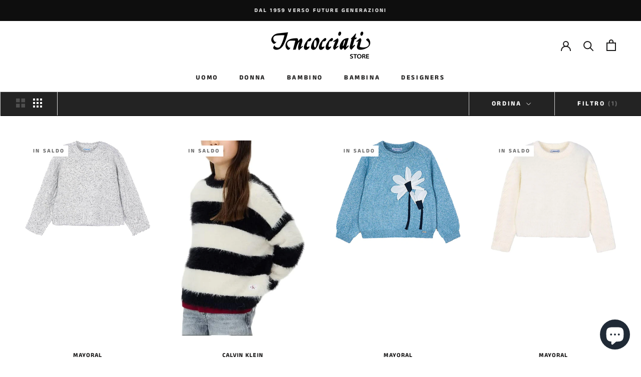

--- FILE ---
content_type: text/html; charset=utf-8
request_url: https://www.incocciatistore.it/collections/bambina-abbigliamento/Maglia
body_size: 42542
content:
<!doctype html>

<html class="no-js" lang="it">
  <head>
    <meta charset="utf-8"> 
    <meta http-equiv="X-UA-Compatible" content="IE=edge,chrome=1">
    <meta name="viewport" content="width=device-width, initial-scale=1.0, height=device-height, minimum-scale=1.0, maximum-scale=1.0">
    <meta name="theme-color" content="">

    <title>
      Categoria Bambina Abbigliamento &ndash; Taggato &quot;Maglia&quot; &ndash; incocciatistore.it
    </title><link rel="canonical" href="https://www.incocciatistore.it/collections/bambina-abbigliamento/maglia"><link rel="shortcut icon" href="//www.incocciatistore.it/cdn/shop/files/incocciati-logo_96x.png?v=1614729348" type="image/png"><meta property="og:type" content="website">
  <meta property="og:title" content="Categoria Bambina Abbigliamento">
  <meta property="og:image" content="http://www.incocciatistore.it/cdn/shop/files/a25-mayoral-430666_40e677e8-c814-4008-844b-8afb81f78ad1_grande.jpg?v=1761159577">
  <meta property="og:image:secure_url" content="https://www.incocciatistore.it/cdn/shop/files/a25-mayoral-430666_40e677e8-c814-4008-844b-8afb81f78ad1_grande.jpg?v=1761159577"><meta property="og:url" content="https://www.incocciatistore.it/collections/bambina-abbigliamento/maglia">
<meta property="og:site_name" content="incocciatistore.it"><meta name="twitter:card" content="summary"><meta name="twitter:title" content="Categoria Bambina Abbigliamento">
  <meta name="twitter:description" content="">
  <meta name="twitter:image" content="https://www.incocciatistore.it/cdn/shop/files/a25-mayoral-430666_40e677e8-c814-4008-844b-8afb81f78ad1_600x600_crop_center.jpg?v=1761159577">

    
  
    
    <script>window.performance && window.performance.mark && window.performance.mark('shopify.content_for_header.start');</script><meta id="shopify-digital-wallet" name="shopify-digital-wallet" content="/27363606617/digital_wallets/dialog">
<meta name="shopify-checkout-api-token" content="c0b88855d2a1be98c9b7528601ac18a2">
<meta id="in-context-paypal-metadata" data-shop-id="27363606617" data-venmo-supported="false" data-environment="production" data-locale="it_IT" data-paypal-v4="true" data-currency="EUR">
<link rel="alternate" type="application/atom+xml" title="Feed" href="/collections/bambina-abbigliamento/Maglia.atom" />
<link rel="alternate" type="application/json+oembed" href="https://www.incocciatistore.it/collections/bambina-abbigliamento/maglia.oembed">
<script async="async" src="/checkouts/internal/preloads.js?locale=it-IT"></script>
<link rel="preconnect" href="https://shop.app" crossorigin="anonymous">
<script async="async" src="https://shop.app/checkouts/internal/preloads.js?locale=it-IT&shop_id=27363606617" crossorigin="anonymous"></script>
<script id="apple-pay-shop-capabilities" type="application/json">{"shopId":27363606617,"countryCode":"IT","currencyCode":"EUR","merchantCapabilities":["supports3DS"],"merchantId":"gid:\/\/shopify\/Shop\/27363606617","merchantName":"incocciatistore.it","requiredBillingContactFields":["postalAddress","email","phone"],"requiredShippingContactFields":["postalAddress","email","phone"],"shippingType":"shipping","supportedNetworks":["visa","maestro","masterCard"],"total":{"type":"pending","label":"incocciatistore.it","amount":"1.00"},"shopifyPaymentsEnabled":true,"supportsSubscriptions":true}</script>
<script id="shopify-features" type="application/json">{"accessToken":"c0b88855d2a1be98c9b7528601ac18a2","betas":["rich-media-storefront-analytics"],"domain":"www.incocciatistore.it","predictiveSearch":true,"shopId":27363606617,"locale":"it"}</script>
<script>var Shopify = Shopify || {};
Shopify.shop = "incocciatistore-it.myshopify.com";
Shopify.locale = "it";
Shopify.currency = {"active":"EUR","rate":"1.0"};
Shopify.country = "IT";
Shopify.theme = {"name":"Prestige kaw","id":81089167449,"schema_name":"Prestige","schema_version":"4.7.1","theme_store_id":null,"role":"main"};
Shopify.theme.handle = "null";
Shopify.theme.style = {"id":null,"handle":null};
Shopify.cdnHost = "www.incocciatistore.it/cdn";
Shopify.routes = Shopify.routes || {};
Shopify.routes.root = "/";</script>
<script type="module">!function(o){(o.Shopify=o.Shopify||{}).modules=!0}(window);</script>
<script>!function(o){function n(){var o=[];function n(){o.push(Array.prototype.slice.apply(arguments))}return n.q=o,n}var t=o.Shopify=o.Shopify||{};t.loadFeatures=n(),t.autoloadFeatures=n()}(window);</script>
<script>
  window.ShopifyPay = window.ShopifyPay || {};
  window.ShopifyPay.apiHost = "shop.app\/pay";
  window.ShopifyPay.redirectState = null;
</script>
<script id="shop-js-analytics" type="application/json">{"pageType":"collection"}</script>
<script defer="defer" async type="module" src="//www.incocciatistore.it/cdn/shopifycloud/shop-js/modules/v2/client.init-shop-cart-sync_x8TrURgt.it.esm.js"></script>
<script defer="defer" async type="module" src="//www.incocciatistore.it/cdn/shopifycloud/shop-js/modules/v2/chunk.common_BMf091Dh.esm.js"></script>
<script defer="defer" async type="module" src="//www.incocciatistore.it/cdn/shopifycloud/shop-js/modules/v2/chunk.modal_Ccb5hpjc.esm.js"></script>
<script type="module">
  await import("//www.incocciatistore.it/cdn/shopifycloud/shop-js/modules/v2/client.init-shop-cart-sync_x8TrURgt.it.esm.js");
await import("//www.incocciatistore.it/cdn/shopifycloud/shop-js/modules/v2/chunk.common_BMf091Dh.esm.js");
await import("//www.incocciatistore.it/cdn/shopifycloud/shop-js/modules/v2/chunk.modal_Ccb5hpjc.esm.js");

  window.Shopify.SignInWithShop?.initShopCartSync?.({"fedCMEnabled":true,"windoidEnabled":true});

</script>
<script>
  window.Shopify = window.Shopify || {};
  if (!window.Shopify.featureAssets) window.Shopify.featureAssets = {};
  window.Shopify.featureAssets['shop-js'] = {"shop-cart-sync":["modules/v2/client.shop-cart-sync_D7vJUGKr.it.esm.js","modules/v2/chunk.common_BMf091Dh.esm.js","modules/v2/chunk.modal_Ccb5hpjc.esm.js"],"init-fed-cm":["modules/v2/client.init-fed-cm_BXv35qgo.it.esm.js","modules/v2/chunk.common_BMf091Dh.esm.js","modules/v2/chunk.modal_Ccb5hpjc.esm.js"],"init-shop-email-lookup-coordinator":["modules/v2/client.init-shop-email-lookup-coordinator_DzDw3Uhh.it.esm.js","modules/v2/chunk.common_BMf091Dh.esm.js","modules/v2/chunk.modal_Ccb5hpjc.esm.js"],"init-windoid":["modules/v2/client.init-windoid_DlvsVjNy.it.esm.js","modules/v2/chunk.common_BMf091Dh.esm.js","modules/v2/chunk.modal_Ccb5hpjc.esm.js"],"shop-button":["modules/v2/client.shop-button_C3Wyia3L.it.esm.js","modules/v2/chunk.common_BMf091Dh.esm.js","modules/v2/chunk.modal_Ccb5hpjc.esm.js"],"shop-cash-offers":["modules/v2/client.shop-cash-offers_k-bSj52U.it.esm.js","modules/v2/chunk.common_BMf091Dh.esm.js","modules/v2/chunk.modal_Ccb5hpjc.esm.js"],"shop-toast-manager":["modules/v2/client.shop-toast-manager_CSPYl6Cc.it.esm.js","modules/v2/chunk.common_BMf091Dh.esm.js","modules/v2/chunk.modal_Ccb5hpjc.esm.js"],"init-shop-cart-sync":["modules/v2/client.init-shop-cart-sync_x8TrURgt.it.esm.js","modules/v2/chunk.common_BMf091Dh.esm.js","modules/v2/chunk.modal_Ccb5hpjc.esm.js"],"init-customer-accounts-sign-up":["modules/v2/client.init-customer-accounts-sign-up_Cwe1qxzn.it.esm.js","modules/v2/client.shop-login-button_ac2IzQ_G.it.esm.js","modules/v2/chunk.common_BMf091Dh.esm.js","modules/v2/chunk.modal_Ccb5hpjc.esm.js"],"pay-button":["modules/v2/client.pay-button_kRwyK07L.it.esm.js","modules/v2/chunk.common_BMf091Dh.esm.js","modules/v2/chunk.modal_Ccb5hpjc.esm.js"],"init-customer-accounts":["modules/v2/client.init-customer-accounts_jLRjuLQ2.it.esm.js","modules/v2/client.shop-login-button_ac2IzQ_G.it.esm.js","modules/v2/chunk.common_BMf091Dh.esm.js","modules/v2/chunk.modal_Ccb5hpjc.esm.js"],"avatar":["modules/v2/client.avatar_BTnouDA3.it.esm.js"],"init-shop-for-new-customer-accounts":["modules/v2/client.init-shop-for-new-customer-accounts_ClZzYg6g.it.esm.js","modules/v2/client.shop-login-button_ac2IzQ_G.it.esm.js","modules/v2/chunk.common_BMf091Dh.esm.js","modules/v2/chunk.modal_Ccb5hpjc.esm.js"],"shop-follow-button":["modules/v2/client.shop-follow-button_DrIHux4Q.it.esm.js","modules/v2/chunk.common_BMf091Dh.esm.js","modules/v2/chunk.modal_Ccb5hpjc.esm.js"],"checkout-modal":["modules/v2/client.checkout-modal_xEqZMhS3.it.esm.js","modules/v2/chunk.common_BMf091Dh.esm.js","modules/v2/chunk.modal_Ccb5hpjc.esm.js"],"shop-login-button":["modules/v2/client.shop-login-button_ac2IzQ_G.it.esm.js","modules/v2/chunk.common_BMf091Dh.esm.js","modules/v2/chunk.modal_Ccb5hpjc.esm.js"],"lead-capture":["modules/v2/client.lead-capture_TxS39yFf.it.esm.js","modules/v2/chunk.common_BMf091Dh.esm.js","modules/v2/chunk.modal_Ccb5hpjc.esm.js"],"shop-login":["modules/v2/client.shop-login_D4y7B51r.it.esm.js","modules/v2/chunk.common_BMf091Dh.esm.js","modules/v2/chunk.modal_Ccb5hpjc.esm.js"],"payment-terms":["modules/v2/client.payment-terms_BfEgpMb9.it.esm.js","modules/v2/chunk.common_BMf091Dh.esm.js","modules/v2/chunk.modal_Ccb5hpjc.esm.js"]};
</script>
<script id="__st">var __st={"a":27363606617,"offset":3600,"reqid":"f2342d29-1c30-4621-94ef-c70dcb0342b9-1769930100","pageurl":"www.incocciatistore.it\/collections\/bambina-abbigliamento\/Maglia","u":"9da5a4158e44","p":"collection","rtyp":"collection","rid":162303541337};</script>
<script>window.ShopifyPaypalV4VisibilityTracking = true;</script>
<script id="captcha-bootstrap">!function(){'use strict';const t='contact',e='account',n='new_comment',o=[[t,t],['blogs',n],['comments',n],[t,'customer']],c=[[e,'customer_login'],[e,'guest_login'],[e,'recover_customer_password'],[e,'create_customer']],r=t=>t.map((([t,e])=>`form[action*='/${t}']:not([data-nocaptcha='true']) input[name='form_type'][value='${e}']`)).join(','),a=t=>()=>t?[...document.querySelectorAll(t)].map((t=>t.form)):[];function s(){const t=[...o],e=r(t);return a(e)}const i='password',u='form_key',d=['recaptcha-v3-token','g-recaptcha-response','h-captcha-response',i],f=()=>{try{return window.sessionStorage}catch{return}},m='__shopify_v',_=t=>t.elements[u];function p(t,e,n=!1){try{const o=window.sessionStorage,c=JSON.parse(o.getItem(e)),{data:r}=function(t){const{data:e,action:n}=t;return t[m]||n?{data:e,action:n}:{data:t,action:n}}(c);for(const[e,n]of Object.entries(r))t.elements[e]&&(t.elements[e].value=n);n&&o.removeItem(e)}catch(o){console.error('form repopulation failed',{error:o})}}const l='form_type',E='cptcha';function T(t){t.dataset[E]=!0}const w=window,h=w.document,L='Shopify',v='ce_forms',y='captcha';let A=!1;((t,e)=>{const n=(g='f06e6c50-85a8-45c8-87d0-21a2b65856fe',I='https://cdn.shopify.com/shopifycloud/storefront-forms-hcaptcha/ce_storefront_forms_captcha_hcaptcha.v1.5.2.iife.js',D={infoText:'Protetto da hCaptcha',privacyText:'Privacy',termsText:'Termini'},(t,e,n)=>{const o=w[L][v],c=o.bindForm;if(c)return c(t,g,e,D).then(n);var r;o.q.push([[t,g,e,D],n]),r=I,A||(h.body.append(Object.assign(h.createElement('script'),{id:'captcha-provider',async:!0,src:r})),A=!0)});var g,I,D;w[L]=w[L]||{},w[L][v]=w[L][v]||{},w[L][v].q=[],w[L][y]=w[L][y]||{},w[L][y].protect=function(t,e){n(t,void 0,e),T(t)},Object.freeze(w[L][y]),function(t,e,n,w,h,L){const[v,y,A,g]=function(t,e,n){const i=e?o:[],u=t?c:[],d=[...i,...u],f=r(d),m=r(i),_=r(d.filter((([t,e])=>n.includes(e))));return[a(f),a(m),a(_),s()]}(w,h,L),I=t=>{const e=t.target;return e instanceof HTMLFormElement?e:e&&e.form},D=t=>v().includes(t);t.addEventListener('submit',(t=>{const e=I(t);if(!e)return;const n=D(e)&&!e.dataset.hcaptchaBound&&!e.dataset.recaptchaBound,o=_(e),c=g().includes(e)&&(!o||!o.value);(n||c)&&t.preventDefault(),c&&!n&&(function(t){try{if(!f())return;!function(t){const e=f();if(!e)return;const n=_(t);if(!n)return;const o=n.value;o&&e.removeItem(o)}(t);const e=Array.from(Array(32),(()=>Math.random().toString(36)[2])).join('');!function(t,e){_(t)||t.append(Object.assign(document.createElement('input'),{type:'hidden',name:u})),t.elements[u].value=e}(t,e),function(t,e){const n=f();if(!n)return;const o=[...t.querySelectorAll(`input[type='${i}']`)].map((({name:t})=>t)),c=[...d,...o],r={};for(const[a,s]of new FormData(t).entries())c.includes(a)||(r[a]=s);n.setItem(e,JSON.stringify({[m]:1,action:t.action,data:r}))}(t,e)}catch(e){console.error('failed to persist form',e)}}(e),e.submit())}));const S=(t,e)=>{t&&!t.dataset[E]&&(n(t,e.some((e=>e===t))),T(t))};for(const o of['focusin','change'])t.addEventListener(o,(t=>{const e=I(t);D(e)&&S(e,y())}));const B=e.get('form_key'),M=e.get(l),P=B&&M;t.addEventListener('DOMContentLoaded',(()=>{const t=y();if(P)for(const e of t)e.elements[l].value===M&&p(e,B);[...new Set([...A(),...v().filter((t=>'true'===t.dataset.shopifyCaptcha))])].forEach((e=>S(e,t)))}))}(h,new URLSearchParams(w.location.search),n,t,e,['guest_login'])})(!0,!0)}();</script>
<script integrity="sha256-4kQ18oKyAcykRKYeNunJcIwy7WH5gtpwJnB7kiuLZ1E=" data-source-attribution="shopify.loadfeatures" defer="defer" src="//www.incocciatistore.it/cdn/shopifycloud/storefront/assets/storefront/load_feature-a0a9edcb.js" crossorigin="anonymous"></script>
<script crossorigin="anonymous" defer="defer" src="//www.incocciatistore.it/cdn/shopifycloud/storefront/assets/shopify_pay/storefront-65b4c6d7.js?v=20250812"></script>
<script data-source-attribution="shopify.dynamic_checkout.dynamic.init">var Shopify=Shopify||{};Shopify.PaymentButton=Shopify.PaymentButton||{isStorefrontPortableWallets:!0,init:function(){window.Shopify.PaymentButton.init=function(){};var t=document.createElement("script");t.src="https://www.incocciatistore.it/cdn/shopifycloud/portable-wallets/latest/portable-wallets.it.js",t.type="module",document.head.appendChild(t)}};
</script>
<script data-source-attribution="shopify.dynamic_checkout.buyer_consent">
  function portableWalletsHideBuyerConsent(e){var t=document.getElementById("shopify-buyer-consent"),n=document.getElementById("shopify-subscription-policy-button");t&&n&&(t.classList.add("hidden"),t.setAttribute("aria-hidden","true"),n.removeEventListener("click",e))}function portableWalletsShowBuyerConsent(e){var t=document.getElementById("shopify-buyer-consent"),n=document.getElementById("shopify-subscription-policy-button");t&&n&&(t.classList.remove("hidden"),t.removeAttribute("aria-hidden"),n.addEventListener("click",e))}window.Shopify?.PaymentButton&&(window.Shopify.PaymentButton.hideBuyerConsent=portableWalletsHideBuyerConsent,window.Shopify.PaymentButton.showBuyerConsent=portableWalletsShowBuyerConsent);
</script>
<script data-source-attribution="shopify.dynamic_checkout.cart.bootstrap">document.addEventListener("DOMContentLoaded",(function(){function t(){return document.querySelector("shopify-accelerated-checkout-cart, shopify-accelerated-checkout")}if(t())Shopify.PaymentButton.init();else{new MutationObserver((function(e,n){t()&&(Shopify.PaymentButton.init(),n.disconnect())})).observe(document.body,{childList:!0,subtree:!0})}}));
</script>
<link id="shopify-accelerated-checkout-styles" rel="stylesheet" media="screen" href="https://www.incocciatistore.it/cdn/shopifycloud/portable-wallets/latest/accelerated-checkout-backwards-compat.css" crossorigin="anonymous">
<style id="shopify-accelerated-checkout-cart">
        #shopify-buyer-consent {
  margin-top: 1em;
  display: inline-block;
  width: 100%;
}

#shopify-buyer-consent.hidden {
  display: none;
}

#shopify-subscription-policy-button {
  background: none;
  border: none;
  padding: 0;
  text-decoration: underline;
  font-size: inherit;
  cursor: pointer;
}

#shopify-subscription-policy-button::before {
  box-shadow: none;
}

      </style>

<script>window.performance && window.performance.mark && window.performance.mark('shopify.content_for_header.end');</script>

    <link rel="stylesheet" href="//www.incocciatistore.it/cdn/shop/t/2/assets/theme.scss.css?v=166598693426393505361759260000">
    <link rel="stylesheet" href="//www.incocciatistore.it/cdn/shop/t/2/assets/custom.scss.css?v=65381468254080428071591257064">
    <link rel="stylesheet" href="//www.incocciatistore.it/cdn/shop/t/2/assets/brands.scss.css?v=100464270343912571741591013994">
    <link rel="stylesheet" href="//www.incocciatistore.it/cdn/shop/t/2/assets/customstyle.css?v=170444988724267014861592998258">

    <script>
      // This allows to expose several variables to the global scope, to be used in scripts
      window.theme = {
        pageType: "collection",
        moneyFormat: "€{{amount_with_comma_separator}}",
        moneyWithCurrencyFormat: "€{{amount_with_comma_separator}} EUR",
        productImageSize: "natural",
        searchMode: "product,article",
        showPageTransition: true,
        showElementStaggering: true,
        showImageZooming: true
      };

      window.routes = {
        rootUrl: "\/",
        cartUrl: "\/cart",
        cartAddUrl: "\/cart\/add",
        cartChangeUrl: "\/cart\/change",
        searchUrl: "\/search",
        productRecommendationsUrl: "\/recommendations\/products"
      };

      window.languages = {
        cartAddNote: "Aggiungi una nota all\u0026#39;ordine",
        cartEditNote: "Modifica la nota dell\u0026#39;ordine",
        productImageLoadingError: "Questa immagine non poteva essere caricata. Si prega di provare a ricaricare la pagina.",
        productFormAddToCart: "Aggiungi al carrello",
        productFormUnavailable: "Non disponibile",
        productFormSoldOut: "Esaurito",
        shippingEstimatorOneResult: "1 opzione disponibile:",
        shippingEstimatorMoreResults: "{{count}} opzioni disponibili:",
        shippingEstimatorNoResults: "Non è stata trovata nessuna spedizione"
      };

      window.lazySizesConfig = {
        loadHidden: false,
        hFac: 0.5,
        expFactor: 2,
        ricTimeout: 150,
        lazyClass: 'Image--lazyLoad',
        loadingClass: 'Image--lazyLoading',
        loadedClass: 'Image--lazyLoaded'
      };

      document.documentElement.className = document.documentElement.className.replace('no-js', 'js');
      document.documentElement.style.setProperty('--window-height', window.innerHeight + 'px');

      // We do a quick detection of some features (we could use Modernizr but for so little...)
      (function() {
        document.documentElement.className += ((window.CSS && window.CSS.supports('(position: sticky) or (position: -webkit-sticky)')) ? ' supports-sticky' : ' no-supports-sticky');
        document.documentElement.className += (window.matchMedia('(-moz-touch-enabled: 1), (hover: none)')).matches ? ' no-supports-hover' : ' supports-hover';
      }());
    </script>

    <script src="//www.incocciatistore.it/cdn/shop/t/2/assets/lazysizes.min.js?v=174358363404432586981591013995" async></script><script src="https://polyfill-fastly.net/v3/polyfill.min.js?unknown=polyfill&features=fetch,Element.prototype.closest,Element.prototype.remove,Element.prototype.classList,Array.prototype.includes,Array.prototype.fill,Object.assign,CustomEvent,IntersectionObserver,IntersectionObserverEntry,URL" defer></script>
    <script src="//www.incocciatistore.it/cdn/shop/t/2/assets/libs.min.js?v=26178543184394469741591013992" defer></script>
    <script src="//www.incocciatistore.it/cdn/shop/t/2/assets/theme.min.js?v=101812004007097122321591014002" defer></script>
    <script src="//www.incocciatistore.it/cdn/shop/t/2/assets/custom.js?v=183944157590872491501591013997" defer></script>

    <script>
      (function () {
        window.onpageshow = function() {
          if (window.theme.showPageTransition) {
            var pageTransition = document.querySelector('.PageTransition');

            if (pageTransition) {
              pageTransition.style.visibility = 'visible';
              pageTransition.style.opacity = '0';
            }
          }

          // When the page is loaded from the cache, we have to reload the cart content
          document.documentElement.dispatchEvent(new CustomEvent('cart:refresh', {
            bubbles: true
          }));
        };
      })();
    </script>

    


  <script type="application/ld+json">
  {
    "@context": "http://schema.org",
    "@type": "BreadcrumbList",
  "itemListElement": [{
      "@type": "ListItem",
      "position": 1,
      "name": "Translation missing: it.general.breadcrumb.home",
      "item": "https://www.incocciatistore.it"
    },{
          "@type": "ListItem",
          "position": 2,
          "name": "Categoria Bambina Abbigliamento",
          "item": "https://www.incocciatistore.it/collections/bambina-abbigliamento"
        }]
  }
  </script>

    
  
                    <script id="omgfbc-script" type='text/javascript' data-type="custom">
    var facebookChatSettings = {"id":"77848","shop":"incocciatistore-it.myshopify.com","script_tag_id":null,"page_info":{"access_token":"EAAbSADU4UKABAEUF4Sn3p6fcqrNJmshbrZAW2kMakD04tza1VZCEgZBsdzDzzJjBGUH2v5cRucBJ7Pbw3dZAahy9sJJ7wjChoaG76lY6hVwzT0wp36gsFrticqZCEPsN3PmulHrBsyzZARX7Rqc7x7CI9oqJd2Uu681qmEEhDYePTImNAVIQeT","category":"Negozio di scarpe","category_list":[{"id":"109512302457693","name":"Negozio di scarpe"},{"id":"192614304101075","name":"Negozio di abbigliamento per neonati e bambini"}],"name":"Incocciati Store","id":"1396945900536361","tasks":["ANALYZE","ADVERTISE","MESSAGING","MODERATE","CREATE_CONTENT","MANAGE"],"user_name":"Denis Incocciati"},"language":"it_IT","position":"100","greeting_message":"Hi! How can we help you?","icon_type":"icon_1","icon_text":"Chat with Incocciati Store","tab_size":"small","auto_display":"0","tab_color":"#ffffff","icon_text_color":"#0084ff","theme_color":"#0084ff","custom_css":{"status":false,"code":""},"working_time":{"status":"1","start":"01:00","end":"23:59","time_zone":"America\/Denver","not_available_option":"noneOpt","email":{"username":"","password":"","smtp":"smtp.gmail.com","port":"465","encryption":"ssl"},"fb_messages":"It's none - working time. We'll be back and support you!"},"status_connect":"2","app_status":"1","device_target":"0","page_target":"0","margin_bottom":"34","chat_type":"0","exclude_pages":["template-cart"],"specific_pages":["template-index"],"plan":"free","active_plan_at":"1631202649","last_access":"1631203279","deleted":"0","shop_info":{"id":27363606617,"name":"incocciatistore.it","email":"info@incocciatistore.it","domain":"www.incocciatistore.it","province":"Latina","country":"IT","address1":"VIA CARLO ROSSELLI 2","zip":"04012","city":"Cisterna Di Latina","source":null,"phone":"0773369070","latitude":41.592895400000003,"longitude":12.8336443,"primary_locale":"it","address2":"","created_at":"2020-04-23T12:19:34+02:00","updated_at":"2021-05-11T03:25:35+02:00","country_code":"IT","country_name":"Italy","currency":"EUR","customer_email":"info@incocciatistore.it","timezone":"(GMT+01:00) Europe\/Rome","iana_timezone":"Europe\/Rome","shop_owner":"incocciati store","money_format":"€","money_with_currency_format":"€ EUR","weight_unit":"kg","province_code":"LT","taxes_included":true,"auto_configure_tax_inclusivity":null,"tax_shipping":true,"county_taxes":true,"plan_display_name":"Basic Shopify","plan_name":"basic","has_discounts":true,"has_gift_cards":false,"myshopify_domain":"incocciatistore-it.myshopify.com","google_apps_domain":null,"google_apps_login_enabled":null,"money_in_emails_format":"€","money_with_currency_in_emails_format":"€ EUR","eligible_for_payments":true,"requires_extra_payments_agreement":false,"password_enabled":false,"has_storefront":true,"eligible_for_card_reader_giveaway":false,"finances":true,"primary_location_id":35034988633,"cookie_consent_level":"implicit","visitor_tracking_consent_preference":"allow_all","checkout_api_supported":true,"multi_location_enabled":true,"setup_required":false,"pre_launch_enabled":false,"enabled_presentment_currencies":["EUR"]},"weekdays":[{"name":"Sunday","id":"0"},{"name":"Monday","id":"1"},{"name":"Tuesday","id":"2"},{"name":"Wednesday","id":"3"},{"name":"Thursday","id":"4"},{"name":"Friday","id":"5"},{"name":"Saturday","id":"6"}],"show_after":"0","update_cache":"0","tab_style":"one_box","version_app":"1","theme_publish":"0","display_mode":"customize","enable_fbChat_btn":"1","setting_page":"2","front_check":"2","error_connect_page":"{\"show\":false,\"errorAdmin\":1,\"errorAge\":0,\"errorCountry\":1,\"errorPrivate\":1}","white_list_domain":"[\"incocciatistore-it.myshopify.com\",\"incocciatistore.it\",\"www.incocciatistore.it\"]","customer_question":"","guide_step":"{\"current_step\":2}","customer_error":"0","addToCart_widget":"{\"enable\":0,\"text\":\"Get order updates on Messenger!\",\"subscribed_text\":\"You will receive order updates on Messenger!\",\"text_alignment\":\"left\",\"widget_layout\":\"light\",\"widget_size\":\"medium\"}","infomation_fb_user":"{\"login_long_access_token\":\"EAAbSADU4UKABABhPpMMQmAwAWY5tklKCM20AAZBn8QYZBhQ5NOB2oN5YeUjp72ZB0jyKsHCzFxdnZASHZALsoVHa1LS0db0Q7eGpVc8PPcV2ktBCn1gjsJzhSk91g8EqBtLUnZCJwNrCFHCA7cNlScSoGZCvHt5bMZCfKmXsIBParAZDZD\",\"name\":\"Denis Incocciati\",\"id\":\"10223742285737464\",\"list_page_access\":{\"optionsPage\":[],\"listPageFB\":[{\"access_token\":\"EAAbSADU4UKABAEUF4Sn3p6fcqrNJmshbrZAW2kMakD04tza1VZCEgZBsdzDzzJjBGUH2v5cRucBJ7Pbw3dZAahy9sJJ7wjChoaG76lY6hVwzT0wp36gsFrticqZCEPsN3PmulHrBsyzZARX7Rqc7x7CI9oqJd2Uu681qmEEhDYePTImNAVIQeT\",\"category\":\"Negozio di scarpe\",\"category_list\":[{\"id\":\"109512302457693\",\"name\":\"Negozio di scarpe\"},{\"id\":\"192614304101075\",\"name\":\"Negozio di abbigliamento per neonati e bambini\"}],\"name\":\"Incocciati Store\",\"id\":\"1396945900536361\",\"tasks\":[\"ANALYZE\",\"ADVERTISE\",\"MESSAGING\",\"MODERATE\",\"CREATE_CONTENT\",\"MANAGE\"],\"user_name\":\"Denis Incocciati\"}],\"pageIdChose\":\"1396945900536361\"}}","customer_answer":"","urlApp":"https:\/\/apps.omegatheme.com\/facebook-chat\/","abTests":[],"appIdFB":"1919748194980000"};
    var iconHtml = {"icon_1":"<svg xmlns='http:\/\/www.w3.org\/2000\/svg' width='25' height='25' viewBox='96 93 322 324'><g><path d='M257 93c-88.918 0-161 67.157-161 150 0 47.205 23.412 89.311 60 116.807V417l54.819-30.273C225.449 390.801 240.948 393 257 393c88.918 0 161-67.157 161-150S345.918 93 257 93zm16 202l-41-44-80 44 88-94 42 44 79-44-88 94z'><\/path><rect x='13.445' y='20.996' width='37' height='4'><\/rect><rect x='13.445' y='32.828' width='37' height='4'><\/rect><rect x='13.445' y='44.66' width='37' height='4'><\/rect><\/g><\/svg>","icon_2":"<svg xmlns='http:\/\/www.w3.org\/2000\/svg' width='25' height='25' viewBox='0 0 24 24'><path d='M9 8h-3v4h3v12h5v-12h3.642l.358-4h-4v-1.667c0-.955.192-1.333 1.115-1.333h2.885v-5h-3.808c-3.596 0-5.192 1.583-5.192 4.615v3.385z'><\/path><\/svg>","icon_3":"<svg width='25' height='25' version='1.1' id='Capa_1' xmlns='http:\/\/www.w3.org\/2000\/svg' xmlns:xlink='http:\/\/www.w3.org\/1999\/xlink' x='0px' y='0px' viewBox='0 0 88.695 88.695' xml:space='preserve'> <g><path d='M84.351,68.07c2.508-4.59,3.829-9.759,3.829-15.006c0-13.118-8.112-24.36-19.575-29.021 C62.65,12.338,50.493,4.295,36.486,4.295c-19.862,0-36.021,16.159-36.021,36.021c0,6.072,1.541,12.057,4.462,17.36L0,76.059 l18.011-4.824c5.403,3.236,11.549,4.975,17.862,5.082c5.558,5.019,12.913,8.083,20.973,8.083c5.64,0,11.142-1.512,15.971-4.379 l15.878,4.254L84.351,68.07z M18.655,66.921L5.657,70.402l3.561-13.285l-0.419-0.72c-2.835-4.873-4.334-10.434-4.334-16.082 c0-17.656,14.365-32.021,32.021-32.021s32.021,14.364,32.021,32.021S54.142,72.337,36.486,72.337 c-6.066,0-11.976-1.711-17.091-4.948L18.655,66.921z M83.037,78.618l-10.861-2.91l-0.74,0.468C67.07,78.94,62.025,80.4,56.847,80.4 c-5.511,0-10.633-1.656-14.93-4.473c17.294-2.626,30.59-17.595,30.59-35.611c0-3.712-0.565-7.294-1.612-10.667 c7.947,4.786,13.286,13.48,13.286,23.415c0,4.823-1.28,9.57-3.701,13.728l-0.419,0.72L83.037,78.618z'><\/path><\/g><\/svg>","icon_4":"<svg width='25' height='25' version='1.1' id='Capa_1' xmlns='http:\/\/www.w3.org\/2000\/svg' xmlns:xlink='http:\/\/www.w3.org\/1999\/xlink' x='0px' y='0px' viewBox='0 0 81.146 81.146' xml:space='preserve'><g><path d='M11.902,67.18l0.021-14.51L0,52.559V8.524h64.319v44.053h-31.25L11.902,67.18z M4,48.596l11.928,0.111l-0.016,10.846 l15.911-10.976h28.496V12.524H4V48.596z'><\/path><path d='M81.146,26.524H64.319v-18H0v44.035l11.922,0.111l-0.021,14.51L31.16,53.895v7.167h24.152l16.763,11.561l-0.018-11.495 l9.089-0.084V26.524z M4,48.596V12.524h56.319v36.053H31.823L15.912,59.553l0.016-10.846L4,48.596z M77.146,57.08l-9.095,0.084 l0.012,7.833l-11.505-7.936H35.16v-4.484h29.159V30.524h12.827C77.146,30.524,77.146,57.08,77.146,57.08z'><\/path><\/g><\/svg>","icon_5":"<svg width='25' height='25' version='1.1' id='Capa_1' xmlns='http:\/\/www.w3.org\/2000\/svg' xmlns:xlink='http:\/\/www.w3.org\/1999\/xlink' x='0px' y='0px' viewBox='0 0 75.333 75.333' xml:space='preserve'><g><path d='M37.666,75.318l-9.413-16.303H17c-9.374,0-17-7.626-17-17v-25c0-9.374,7.626-17,17-17h41.333c9.374,0,17,7.626,17,17v25 c0,9.374-7.626,17-17,17H47.078L37.666,75.318z M17,4.016c-7.168,0-13,5.832-13,13v25c0,7.168,5.832,13,13,13h13.563l7.103,12.302 l7.104-12.303h13.563c7.168,0,13-5.832,13-13v-25c0-7.168-5.832-13-13-13L17,4.016L17,4.016z'><\/path><circle cx='54.822' cy='31.128' r='4.206'><\/circle><circle cx='37.667' cy='31.128' r='4.206'><\/circle><circle cx='20.511' cy='31.128' r='4.206'><\/circle><\/g><\/svg>","icon_6":"<svg width='25' height='25' version='1.1' id='Capa_1' xmlns='http:\/\/www.w3.org\/2000\/svg' xmlns:xlink='http:\/\/www.w3.org\/1999\/xlink' x='0px' y='0px' viewBox='0 0 71.015 71.015' xml:space='preserve'><g><circle cx='52.46' cy='27.353' r='4.206'><\/circle><circle cx='35.306' cy='27.353' r='4.206'><\/circle><circle cx='18.151' cy='27.353' r='4.206'><\/circle><path d='M13.223,67.769l0.022-15.916L0,51.728V3.247h71.015v48.5H36.448L13.223,67.769z M4,47.765l13.25,0.125l-0.017,12.252 l17.968-12.396h31.813v-40.5H4V47.765z'><\/path><\/g><\/svg>","icon_7":"<svg xmlns='http:\/\/www.w3.org\/2000\/svg' width='25' height='25' viewBox='0 0 512 512'><path d='M456,224V200a8,8,0,0,0-8-8h-8.18C435.61,94.24,354.78,16,256,16S76.39,94.24,72.18,192H64a8,8,0,0,0-8,8v24A48.051,48.051,0,0,0,8,272v96a48.051,48.051,0,0,0,48,48h8v16a48.051,48.051,0,0,0,48,48H216v8a8,8,0,0,0,8,8h64a8,8,0,0,0,8-8V456a8,8,0,0,0-8-8H224a8,8,0,0,0-8,8v8H112a32.036,32.036,0,0,1-32-32V416h32a8,8,0,0,0,8-8V392h4a28.031,28.031,0,0,0,28-28V276a28.031,28.031,0,0,0-28-28h-4V200c0-74.99,61.01-136,136-136s136,61.01,136,136v48h-4a28.031,28.031,0,0,0-28,28v88a28.031,28.031,0,0,0,28,28h4v16a8,8,0,0,0,8,8h56a48.051,48.051,0,0,0,48-48V272A48.051,48.051,0,0,0,456,224ZM232,464h48v16H232Zm160-88h-4a12.01,12.01,0,0,1-12-12V276a12.01,12.01,0,0,1,12-12h4Zm48-168v16H408V208ZM104,400H56a32.036,32.036,0,0,1-32-32V272a32.036,32.036,0,0,1,32-32h48Zm0-176H72V208h32Zm20,40a12.01,12.01,0,0,1,12,12v88a12.01,12.01,0,0,1-12,12h-4V264ZM256,48c-81.13,0-147.62,63.89-151.79,144H88.19C92.39,103.06,166.05,32,256,32s163.61,71.06,167.81,160H407.79C403.62,111.89,337.13,48,256,48ZM488,368a32.036,32.036,0,0,1-32,32H408V240h48a32.036,32.036,0,0,1,32,32Z'><\/path><\/svg>","icon_8":"<svg xmlns='http:\/\/www.w3.org\/2000\/svg' height='25' viewBox='0 0 512 512' width='25'><path d='m464 48h-320a40.045 40.045 0 0 0 -40 40v64h-56a40.045 40.045 0 0 0 -40 40v160a40.045 40.045 0 0 0 40 40h40v72a8 8 0 0 0 13.657 5.657l77.657-77.657h188.686a40.045 40.045 0 0 0 40-40v-64h56a40.045 40.045 0 0 0 40-40v-160a40.045 40.045 0 0 0 -40-40zm-72 304a24.027 24.027 0 0 1 -24 24h-192a8 8 0 0 0 -5.657 2.343l-66.343 66.343v-60.686a8 8 0 0 0 -8-8h-48a24.027 24.027 0 0 1 -24-24v-160a24.027 24.027 0 0 1 24-24h320a24.027 24.027 0 0 1 24 24zm96-104a24.027 24.027 0 0 1 -24 24h-56v-80a40.045 40.045 0 0 0 -40-40h-248v-64a24.027 24.027 0 0 1 24-24h320a24.027 24.027 0 0 1 24 24z'><\/path><path d='m208 248a32 32 0 1 0 32 32 32.036 32.036 0 0 0 -32-32zm0 48a16 16 0 1 1 16-16 16.019 16.019 0 0 1 -16 16z'><\/path><path d='m112 248a32 32 0 1 0 32 32 32.036 32.036 0 0 0 -32-32zm0 48a16 16 0 1 1 16-16 16.019 16.019 0 0 1 -16 16z'><\/path><path d='m304 312a32 32 0 1 0 -32-32 32.036 32.036 0 0 0 32 32zm0-48a16 16 0 1 1 -16 16 16.019 16.019 0 0 1 16-16z'><\/path><path d='m336 344h-72a8 8 0 0 0 0 16h72a8 8 0 0 0 0-16z'><\/path><path d='m368 344h-8a8 8 0 0 0 0 16h8a8 8 0 0 0 0-16z'><\/path><\/svg>","icon_9":"<svg xmlns='http:\/\/www.w3.org\/2000\/svg' height='25' viewBox='0 -12 496 495' width='25'><path d='m472 192.5h-56v-168c0-13.253906-10.746094-24-24-24h-368c-13.253906 0-24 10.746094-24 24v264c0 13.253906 10.746094 24 24 24h24v88c0 3.367188 2.109375 6.371094 5.273438 7.519531 3.167968 1.152344 6.71875.191407 8.878906-2.398437l77.601562-93.121094h52.246094v80c0 13.253906 10.746094 24 24 24h193.199219l32 52.175781c1.878906 3.03125 5.539062 4.453125 8.972656 3.484375s5.8125-4.09375 5.828125-7.660156v-48h16c13.253906 0 24-10.746094 24-24v-176c0-13.253906-10.746094-24-24-24zm-336 104c-2.375-.003906-4.628906 1.046875-6.152344 2.871094l-65.847656 79.03125v-73.902344c0-4.417969-3.582031-8-8-8h-32c-4.417969 0-8-3.582031-8-8v-264c0-4.417969 3.582031-8 8-8h368c4.417969 0 8 3.582031 8 8v168h-184c-13.253906 0-24 10.746094-24 24v80zm344 96c0 4.417969-3.582031 8-8 8h-24c-4.417969 0-8 3.582031-8 8v27.632812l-19.503906-31.808593c-1.453125-2.375-4.035156-3.820313-6.816406-3.824219h-197.679688c-4.417969 0-8-3.582031-8-8v-176c0-4.417969 3.582031-8 8-8h256c4.417969 0 8 3.582031 8 8zm0 0'><\/path><path d='m344 280.5c-13.253906 0-24 10.746094-24 24s10.746094 24 24 24 24-10.746094 24-24-10.746094-24-24-24zm0 32c-4.417969 0-8-3.582031-8-8s3.582031-8 8-8 8 3.582031 8 8-3.582031 8-8 8zm0 0'><\/path><path d='m416 280.5c-13.253906 0-24 10.746094-24 24s10.746094 24 24 24 24-10.746094 24-24-10.746094-24-24-24zm0 32c-4.417969 0-8-3.582031-8-8s3.582031-8 8-8 8 3.582031 8 8-3.582031 8-8 8zm0 0'><\/path><path d='m272 280.5c-13.253906 0-24 10.746094-24 24s10.746094 24 24 24 24-10.746094 24-24-10.746094-24-24-24zm0 32c-4.417969 0-8-3.582031-8-8s3.582031-8 8-8 8 3.582031 8 8-3.582031 8-8 8zm0 0'><\/path><\/svg>"}; 
    var rootLinkChat = facebookChatSettings.urlApp;
    var shopFbChat = facebookChatSettings.shop;
    
    window.addEventListener('load', function() { 
        var body = document.getElementsByTagName("body")[0];
        let elementChat = document.createElement('div');
        elementChat.className = 'otFacbookChat';
        body.appendChild(elementChat);
    
        loadJqueryChat(async function(jQuery) {
            const appStatus = await checkInstallApp(jQuery)
    
            if (facebookChatSettings.app_status == 1 && appStatus) {
                createFacebookChat(jQuery);
            }
        });
    
        function loadJqueryChat(callback) {
            if (typeof jQuery === "undefined") {
                getScript({
                    source: "//ajax.googleapis.com/ajax/libs/jquery/1.9.1/jquery.min.js",
                    callback: () => {
                        jQuery224 = jQuery.noConflict(true);
                        callback(jQuery224);
                    },
                });
            } else {
                callback(jQuery);
            }
        }
    
        function getScript({ source, callback }) {
            var script = document.createElement("script");
            var prior = document.getElementsByTagName("script")[0];
            script.async = 1;
        
            script.onload = script.onreadystatechange = function (_, isAbort) {
                if (
                isAbort ||
                !script.readyState ||
                /loaded|complete/.test(script.readyState)
                ) {
                script.onload = script.onreadystatechange = null;
                script = undefined;
        
                if (!isAbort) {
                    if (callback) callback();
                }
                }
            };
        
            script.src = source;
            prior.parentNode.insertBefore(script, prior);
        }

        function checkInstallApp(jQuery){
            return new Promise(resolve => {
                jQuery.ajax({
                    url: rootLinkChat + `backend/storefront/facebook-message.php`,
                    data: {
                        shop: shopFbChat,
                        action: "checkInstallApp",
                    },
                    dataType: "JSON",
                    type: "GET"
                }).done(function (data) {
                    resolve(data)
                })
            })
        }
    
        var $;let windowWidth=0;const isDefaultMode="default"===facebookChatSettings.display_mode;let isNotAvailableWork=!1;function createFacebookChat(t){$=t,windowWidth=document.body.clientWidth;const e=document.getElementsByTagName("head")[0];let o=document.createElement("link");if(o.href=`${rootLinkChat}client/omg-facebook-chat_style.css?v=${Math.floor(Date.now()/1e3)}`,o.type="text/css",o.rel="stylesheet",e.appendChild(o),0==parseInt(facebookChatSettings.show_after))setTimeCreateChat();else{const t=parseInt(facebookChatSettings.show_after)>5?1e3*parseInt(facebookChatSettings.show_after):5e3;setTimeout((function(){setTimeCreateChat()}),t)}$(document).on("click",".fb_dialog.fb_dialog_mobile iframe",(function(t){if(windowWidth<800&&"1"==facebookChatSettings.chat_type){let t=facebookChatSettings.page_info.id;window.open("https://www.messenger.com/t/"+t,"_blank")}}))}function iconChatClickAvailable(){let t=0;const e=setInterval(()=>{let o=$(".fb-customerchat.fb_invisible_flow.fb_iframe_widget iframe");t++,t>40&&clearInterval(e),windowWidth>1025&&o.length&&o.hasClass("fb_customer_chat_bounce_in_v2")&&("fb_bounce_in_v2"===o.css("animation-name")&&"1"==facebookChatSettings.auto_display||"0"==facebookChatSettings.auto_display)&&(o.removeClass("fb_customer_chat_bounce_in_v2"),clearInterval(e))},50);setInterval(()=>{let t=$(".fb-customerchat.fb_invisible_flow.fb_iframe_widget iframe");if(t.length){t=$(".fb-customerchat.fb_invisible_flow.fb_iframe_widget iframe");let e=400;t.css("width")&&(e=parseInt(t.css("width"),10));const o=(windowWidth-e)/100*parseInt(facebookChatSettings.position);t.css("left",o)}},500),$(document).on("click",".ot-fb-logo",(function(){processFbBoxChat()}))}function iconChatClickUnavailable(){if(!("messOpt"===facebookChatSettings.working_time.not_available_option&&windowWidth<=1025)){if("messOpt"!==facebookChatSettings.working_time.not_available_option){const t=setInterval(()=>{$("#fb-root").length&&($(".ot-fb-logo").css("z-index","99999999999999"),$("#fb-root .fb_iframe_widget iframe").addClass("ot-fb-hide"),clearInterval(t))},50)}isDefaultMode&&$(".otFacbookChat").append('<div class="facebook-chat-button-custom"></div>'),$(document).on("click",".ot-fb-logo, .facebook-chat-button-custom",(function(){$(".available-work-container").hasClass("ot-fb-hide")?$(".fb-customerchat.fb_invisible_flow.fb_iframe_widget iframe").hasClass("fb_customer_chat_bounce_in_v2")&&"messOpt"===facebookChatSettings.working_time.not_available_option?processFbBoxChat("not-available"):$(".available-work-container").removeClass("ot-fb-hide").addClass("ot-fb-flex"):closeNotAvailableOpt()}))}}function setTimeCreateChat(){if(facebookChatSettings.page_target&&"0"!==facebookChatSettings.page_target){const t=window.location.pathname;let e="";if("/"===t)e="template-index";else if(t.startsWith("/collections/"))e="template-collection";else if(t.startsWith("/products/"))e="template-product";else if(t.startsWith("/cart"))e="template-cart";else if(t.startsWith("/search"))e="template-search";else if(t.startsWith("/pages/")){e=t.replace("/pages/","")}if("1"===facebookChatSettings.page_target){if(facebookChatSettings.specific_pages.indexOf(e)<0)return void console.log("Not specifics page")}else if("2"===facebookChatSettings.page_target){if(facebookChatSettings.exclude_pages.indexOf(e)>=0)return void console.log("excludes page")}}const t=facebookChatInit();$(".otFacbookChat").append(t);facebookChatSettings.position>50?$(".icon-text-content").addClass("icon-text-content-left"):$(".icon-text-content").addClass("icon-text-content-right"),"0"==facebookChatSettings.auto_display&&windowWidth>1024&&"default"!=facebookChatSettings.display_mode&&$("#fb-root").addClass("ot-fb-hide")}function facebookChatInit(){let t="",e=window.location.protocol+"//"+window.location.host+"/"+window.location.pathname+window.location.search;return"2"===facebookChatSettings.status_connect&&"1"===facebookChatSettings.app_status&&(t+=makeHtml(e)+callInitFaceBook(),getStyleCustom()),t}function makeHtml(t){facebookChatSettings.language;const e=facebookChatSettings.theme_color,o=facebookChatSettings.greeting_message.replace(/&/g,"&amp;").replace(/>/g,"&gt;").replace(/</g,"&lt;").replace(/"/g,"&quot;"),a=facebookChatSettings.page_info,n=facebookChatSettings.icon_type;let i=windowWidth>=1025?facebookChatSettings.icon_text:"";const s=facebookChatSettings.icon_text_color,c=facebookChatSettings.tab_color,l=facebookChatSettings.tab_size,f=facebookChatSettings.tab_style,b=i?"has_text":"none_text";let r="28px";"medium"==l?r="32px":"large"==l&&(r="36px");const g=`color: ${s}; background-color: ${c}; line-height: ${r};`,d=iconHtml?""+iconHtml[n]:"",h=`<span  style='${g}' class='ml-1 icon-text-content'> ${i}</span>`,_="1"==facebookChatSettings.auto_display?"show":"hide",m="1"==facebookChatSettings.chat_type?"redirect_icon":"";let p="";0===$("body #fb-root").length&&(OMGFBisCheckFBRoot=!0,p+="<div id='fb-root'></div>");const u=isDefaultMode?"":`<div class='ot-fb-logo ${m} facebook-chat-button ${l} ${f} ${b}' style='${"one_box"==f?"background-color: "+c+";":""}'>\n            <div class='ot-fb-icon' style='background-color: ${c}; fill: ${s};'>\n            ${d}\n            </div>\n            ${h}\n        </div>`,k="messOpt"===facebookChatSettings.working_time.not_available_option&&facebookChatSettings.abTests.available_working_time_Aug_2021?`<div class="fb-mess-widget available-work-container ot-fb-hide">\n                <i class="fb-mess__close" onClick="closeNotAvailableOpt()">\n                    <svg version="1.1" id="Capa_1" xmlns="http://www.w3.org/2000/svg" xmlns:xlink="http://www.w3.org/1999/xlink" x="0" y="0"\n                        width="10px" height="10px" viewBox="0 0 123.05 123.05" style="enable-background:new 0 0 123.05 123.05;"\n                        xml:space="preserve">\n                        <g>\n                            <path d="M121.325,10.925l-8.5-8.399c-2.3-2.3-6.1-2.3-8.5,0l-42.4,42.399L18.726,1.726c-2.301-2.301-6.101-2.301-8.5,0l-8.5,8.5\n                                c-2.301,2.3-2.301,6.1,0,8.5l43.1,43.1l-42.3,42.5c-2.3,2.3-2.3,6.1,0,8.5l8.5,8.5c2.3,2.3,6.1,2.3,8.5,0l42.399-42.4l42.4,42.4\n                                c2.3,2.3,6.1,2.3,8.5,0l8.5-8.5c2.3-2.3,2.3-6.1,0-8.5l-42.5-42.4l42.4-42.399C123.625,17.125,123.625,13.325,121.325,10.925z"/>\n                        </g>\n                    </svg>\n                </i>\n                <p class="fb-mess-widget__text">${convertHtml(facebookChatSettings.working_time.fb_messages)}</p>\n                <button style='background-color: ${s};' onClick="fbMessageNotAvailable()" id="unavailable-working-fb-chat">\n                <svg\n                    viewBox="0 0 40 40"\n                    x="0"\n                    y="0"\n                    width="16px"\n                    height="16px"\n                >\n                    <g\n                    stroke="none"\n                    strokeWidth=1\n                    fill="none"\n                    fillRule="evenodd"\n                    >\n                    <g>\n                        <svg x="0" y="0">\n                        <path\n                            d="M20,0 C31.2666,0 40,8.2528 40,19.4 C40,30.5472 31.2666,38.8 20,38.8 C17.9763,38.8 16.0348,38.5327 14.2106,38.0311 C13.856,37.9335 13.4789,37.9612 13.1424,38.1098 L9.1727,39.8621 C8.1343,40.3205 6.9621,39.5819 6.9273,38.4474 L6.8184,34.8894 C6.805,34.4513 6.6078,34.0414 6.2811,33.7492 C2.3896,30.2691 0,25.2307 0,19.4 C0,8.2528 8.7334,0 20,0 Z M7.99009,25.07344 C7.42629,25.96794 8.52579,26.97594 9.36809,26.33674 L15.67879,21.54734 C16.10569,21.22334 16.69559,21.22164 17.12429,21.54314 L21.79709,25.04774 C23.19919,26.09944 25.20039,25.73014 26.13499,24.24744 L32.00999,14.92654 C32.57369,14.03204 31.47419,13.02404 30.63189,13.66324 L24.32119,18.45264 C23.89429,18.77664 23.30439,18.77834 22.87569,18.45674 L18.20299,14.95224 C16.80079,13.90064 14.79959,14.26984 13.86509,15.75264 L7.99009,25.07344 Z"\n                            fill="#FFFFFF"\n                        />\n                        </svg>\n                    </g>\n                    </g>\n                </svg>\n                <span class="fb-mess-widget__btn-text">\n                    Leave us a message\n                </span>\n                </button>\n            </div>`:"",C="emailOpt"===facebookChatSettings.working_time.not_available_option&&facebookChatSettings.abTests.available_working_time_Aug_2021?`<div class="fb-email-form available-work-container ot-fb-hide">\n                <i class="fb-mess__close" onClick="closeNotAvailableOpt()">\n                    <svg version="1.1" id="Capa_1" xmlns="http://www.w3.org/2000/svg" xmlns:xlink="http://www.w3.org/1999/xlink" x="0px" y="0px"\n                        width="10px" height="10px" viewBox="0 0 123.05 123.05" style="enable-background:new 0 0 123.05 123.05;"\n                        xml:space="preserve">\n                        <g>\n                            <path d="M121.325,10.925l-8.5-8.399c-2.3-2.3-6.1-2.3-8.5,0l-42.4,42.399L18.726,1.726c-2.301-2.301-6.101-2.301-8.5,0l-8.5,8.5\n                                c-2.301,2.3-2.301,6.1,0,8.5l43.1,43.1l-42.3,42.5c-2.3,2.3-2.3,6.1,0,8.5l8.5,8.5c2.3,2.3,6.1,2.3,8.5,0l42.399-42.4l42.4,42.4\n                                c2.3,2.3,6.1,2.3,8.5,0l8.5-8.5c2.3-2.3,2.3-6.1,0-8.5l-42.5-42.4l42.4-42.399C123.625,17.125,123.625,13.325,121.325,10.925z"/>\n                        </g>\n                    </svg>\n                </i>\n                <h3>Leave us a message</h3>\n                <div class="fb-email-form__email">\n                    <label for="otEmail">Email</label>\n                    <input type="text" id="otEmail" name="otEmail" />\n                </div>\n            <div  class="fb-email-form__subject">\n                <label for="otSubject">Subject</label>\n                    <input type="text" id="otSubject" name="otSubject" />\n            </div>\n                <div class="fb-email-form__textarea">\n                    <label for="otMessage">Message</label>\n                    <textarea\n                        type="text" id="otMessage" name="otMessage"\n                    />\n                </div>\n                <button class="fb-email-form__submit" style='background-color: ${s};' onClick="submitEmailForm()">\n                    Submit\n                </button>\n            </div>`:"";return OMGFBisCheckFBRoot?p+=`\n            <div class='fb-customerchat'\n                attribution='setup_tool'\n                fb-xfbml-state='rendered'\n                page_id='${a.id}'\n                themeColor='${e}'\n                logged_in_greeting="${o}"\n                logged_out_greeting="${o}"\n                rel='${t}'\n                greeting_dialog_display='${_}'\n                >\n            </div> \n        `:($("#fb-root").append(`\n           <div class='fb-customerchat'\n                attribution='setup_tool'\n                fb-xfbml-state='rendered'\n                page_id='${a.id}'\n                themeColor='${e}'\n                logged_in_greeting="${o}"\n                logged_out_greeting="${o}"\n                rel='${t}'\n                greeting_dialog_display='${_}'\n                >\n            </div>  \n        `),$(".fb-customerchat").children().length||$("#fb-root .fb-customerchat").children().length||initFBChat()),p+=` \n            ${u}\n            ${k}\n            ${C}\n        </div>\n    `,p}function convertHtml(t){return t.replace(/</g,"&lt;").replace(/>/g,"&gt;")}function callInitFaceBook(){const t=facebookChatSettings.device_target;let e="",o=!1,a=!1;if(facebookChatSettings.working_time){const t=facebookChatSettings.working_time;if("0"==t.status){let e="";const n={"-12":"Pacific/Midway","-11":"Pacific/Midway","-10":"Pacific/Honolulu","-9":"America/Anchorage","-8":"America/Los_Angeles","-7":"America/Cambridge_Bay","-6":"America/Mexico_City","-5":"America/Atikokan","-4":"Canada/Atlantic","-3":"America/Sao_Paulo","-2":"America/Noronha","-1":"Atlantic/Azores",0:"Europe/London",1:"Europe/Amsterdam",2:"Europe/Bucharest",3:"Asia/Baghdad",4:"Asia/Muscat",5:"Asia/Karachi",6:"Asia/Almaty",7:"Asia/Bangkok",8:"Asia/Hong_Kong",9:"Asia/Irkutsk",10:"Australia/Brisbane",11:"Asia/Vladivostok",12:"Pacific/Auckland"};e=Object.keys(n).indexOf(t.time_zone)>-1?n[t.time_zone]:t.time_zone;let i=(new Date).toLocaleString("en-US",{timeZone:e});i=new Date(i);const s=i.getFullYear(),c=i.getMonth(),l=i.getDay(),f=i.getHours(),b=i.getMinutes();let r;if(facebookChatSettings.weekdays){r=facebookChatSettings.weekdays;let t=[];for(const e of Object.values(r))t.push(parseInt(e.id));-1===t.indexOf(parseInt(l))&&(a=setAvailableWork())}const g=new Date(s,c,l,f,b).getTime();let d=t.start.split(":");const h=new Date(s,c,l,d[0],d[1]).getTime();let _=t.end.split(":");const m=new Date(s,c,l,_[0],_[1]).getTime();h<g&&m>g?(console.log(g,h,m),o=!1):o=setAvailableWork()}}a||o?(isNotAvailableWork=!0,iconChatClickUnavailable()):iconChatClickAvailable(),"1"==t?$(".otFacbookChat").addClass("hide-mobile"):"2"==t&&$(".otFacbookChat").addClass("hide-desktop");return e+="\n            <script>\n            if (OMGFBisCheckFBRoot) {\n                window.fbAsyncInit = function() {\n                    FB.init({\n                        appId:  "+(facebookChatSettings.appIdFB?facebookChatSettings.appIdFB:"1919748194980000")+",\n                        autoLogAppEvents : true,\n                        xfbml            : true,\n                        version          : 'v11.0'\n                    });\n                };\n            }\n            \n            (function(d, s, id) {\n                var js, fjs = d.getElementsByTagName(s)[0];\n                if (d.getElementById(id)) return;\n                js = d.createElement(s); \n                js.id = id;\n                js.src = 'https://connect.facebook.net/"+facebookChatSettings.language+"/sdk/xfbml.customerchat.js';\n                fjs.parentNode.insertBefore(js, fjs);\n            }(document, 'script', 'facebook-jssdk'));\n        <\/script>",e}function setAvailableWork(){return console.log("Facebook live chat by Omega: Not in the working days"),"noneOpt"===facebookChatSettings.working_time.not_available_option&&$(".otFacbookChat").addClass("ot-fb-hide"),!0}function getStyleCustom(){const t=setInterval(()=>{if(!isDefaultMode&&$(".ot-fb-logo").length&&"auto"!==$(".ot-fb-logo").css("z-index")||isDefaultMode&&$(".fb_dialog_content iframe")&&$(".fb_dialog_content iframe").width()>0){let e="",o="",a=parseInt(facebookChatSettings.position);const n=parseInt(facebookChatSettings.margin_bottom),i=1==facebookChatSettings.chat_type?" display: none !important;":"";if(""!==facebookChatSettings.custom_css){const t=facebookChatSettings.custom_css;t.status&&(e=t.code)}let s;switch(facebookChatSettings.tab_size){case"small":s=55;break;case"medium":s=65;break;case"large":s=75;break;default:s=80}const c=windowWidth<1025||isDefaultMode?60:$(".ot-fb-logo").width(),l=(windowWidth-c)/100*parseInt(a);o+=`<style type='text/css'>\n                .fb_iframe_widget iframe {\n                    bottom: ${n+s}px !important;\n                }\n                \n                .otFacbookChat .available-work-container {\n                    left: ${(windowWidth-$(".available-work-container").width())/100*parseInt(a)+"px !important;"};\n                    bottom: ${n+s+6}px !important;\n                }\n                \n                .fb_dialog .fb_dialog_content {\n                    ${isDefaultMode?"":"opacity: 0.002!important;"}\n                }\n                \n                .facebook-chat-button-custom,\n                .ot-fb-logo.facebook-chat-button,\n                .fb_dialog .fb_dialog_content iframe {\n                    bottom: ${n}px !important;\n                    left: ${l}px !important;\n                }\n                \n                .fb_dialog .fb_dialog_content iframe,\n                .fb_dialog .fb_dialog_content #_no-clickjacking-0,\n                .fb_dialog .fb_dialog_content #_no-clickjacking-1 {\n                    ${i}\n                }\n                \n                .ot-fb-logo.facebook-chat-button {\n                    direction: ${a>50?"rtl":"ltr"};\n                }\n                \n                @media screen and (max-width: 1025px) {\n                    .fb_iframe_widget iframe {\n                        left: auto !important;\n                        bottom: ${n+50}px !important;\n                        ${i}\n                    }\n                \n                    .fb_dialog.fb_dialog_mobile  {\n                        bottom: ${n}px!important;\n                    }\n                }\n                \n                ${e}\n            </style>`,$(".otFacbookChat").append(o),clearInterval(t)}},50)}function initFBChat(){const t=facebookChatSettings.appIdFB?facebookChatSettings.appIdFB:"1919748194980000";window.fbAsyncInit=function(){FB.init({appId:t,autoLogAppEvents:!0,xfbml:!0,version:"v11.0"})}}function closeNotAvailableOpt(){$(".available-work-container").removeClass("ot-fb-flex").addClass("ot-fb-hide")}function submitEmailForm(){const t=$(".fb-email-form__email input").val(),e=$(".fb-email-form__subject input").val(),o=$(".fb-email-form__textarea textarea").val();return new Promise(a=>{$.ajax({url:rootLinkChat+"backend/storefront/facebook-message.php",data:{email:t,subject:e,message:o,action:"sendMessage",shop:shopFbChat},dataType:"JSON",type:"POST"}).done((function(t){}))})}function fbMessageNotAvailable(){$(document).on("click","#unavailable-working-fb-chat",(function(){processFbBoxChat("not-available")}))}function processFbBoxChat(t=""){$("#fb-root").addClass("ot-fb-show"),"not-available"===t&&closeNotAvailableOpt();const e=$(".fb-customerchat.fb_invisible_flow.fb_iframe_widget iframe");if(windowWidth<800&&$(".ot-fb-logo.redirect_icon").length>0){let t=facebookChatSettings.page_info.id;window.open("https://www.messenger.com/t/"+t,"_blank")}windowWidth<=1025||($(".fb-customerchat").children().length||(FB.Event.subscribe("customerchat.show",processShowDialog("callToGetPopup")),window.OMGFBisGetPopup="getPopup"),e.hasClass("fb_customer_chat_bounce_out_v2")||!e.hasClass("fb_customer_chat_bounce_out_v2")&&!e.hasClass("fb_customer_chat_bounce_in_v2")?FB.Event.subscribe("customerchat.show",processShowDialog(OMGFBisGetPopup)):FB.Event.subscribe("customerchat.hide",processHideDialog(OMGFBisGetPopup)))}function processShowDialog(t=""){!t&&FB.CustomerChat&&FB.CustomerChat.show(!0),"callToGetPopup"==t&&FB.XFBML.parse(),omgFBAddRemoveClassShowHide()}function processHideDialog(t=""){!t&&FB.CustomerChat&&FB.CustomerChat.hideDialog(),omgFBAddRemoveClassShowHide("remove")}function omgFBAddRemoveClassShowHide(t="add"){const e="remove"===t?"0":"calc(100% - 80px)",o="remove"===t?"fb_customer_chat_bounce_out_v2":"fb_customer_chat_bounce_in_v2",a="remove"===t?"fb_customer_chat_bounce_in_v2":"fb_customer_chat_bounce_out_v2",n=setInterval(()=>{let i=$(".fb-customerchat.fb_invisible_flow.fb_iframe_widget iframe");i.length&&("add"===t&&setTimeout(()=>{i=$(".fb-customerchat.fb_invisible_flow.fb_iframe_widget iframe"),"fb_bounce_in_v2"===i.css("animation-name")&&i.addClass("omg-fb-set-height")},250),i.css("max-height",e),i.removeClass(a).addClass(o),clearInterval(n))},50)}window.OMGFBisGetPopup="",window.OMGFBisCheckFBRoot=!1,facebookChatSettings.page_info="string"==typeof facebookChatSettings.page_info?JSON.parse(facebookChatSettings.page_info):facebookChatSettings.page_info,facebookChatSettings.specific_pages="string"==typeof facebookChatSettings.specific_pages?JSON.parse(facebookChatSettings.specific_pages):facebookChatSettings.specific_pages,facebookChatSettings.exclude_pages="string"==typeof facebookChatSettings.exclude_pages?JSON.parse(facebookChatSettings.exclude_pages):facebookChatSettings.exclude_pages,facebookChatSettings.specific_pages="string"==typeof facebookChatSettings.specific_pages?JSON.parse(facebookChatSettings.specific_pages):facebookChatSettings.specific_pages,facebookChatSettings.working_time="string"==typeof facebookChatSettings.working_time?JSON.parse(facebookChatSettings.working_time):facebookChatSettings.working_time,facebookChatSettings.custom_css="string"==typeof facebookChatSettings.custom_css?JSON.parse(facebookChatSettings.custom_css):facebookChatSettings.custom_css,facebookChatSettings.weekdays="string"==typeof facebookChatSettings.weekdays?JSON.parse(facebookChatSettings.weekdays):facebookChatSettings.weekdays,facebookChatSettings.abTests="string"==typeof facebookChatSettings.abTests?JSON.parse(facebookChatSettings.abTests):facebookChatSettings.abTests;
    }, false);
</script> 
                <script src="https://cdn.shopify.com/extensions/8d2c31d3-a828-4daf-820f-80b7f8e01c39/nova-eu-cookie-bar-gdpr-4/assets/nova-cookie-app-embed.js" type="text/javascript" defer="defer"></script>
<link href="https://cdn.shopify.com/extensions/8d2c31d3-a828-4daf-820f-80b7f8e01c39/nova-eu-cookie-bar-gdpr-4/assets/nova-cookie.css" rel="stylesheet" type="text/css" media="all">
<script src="https://cdn.shopify.com/extensions/e8878072-2f6b-4e89-8082-94b04320908d/inbox-1254/assets/inbox-chat-loader.js" type="text/javascript" defer="defer"></script>
<link href="https://monorail-edge.shopifysvc.com" rel="dns-prefetch">
<script>(function(){if ("sendBeacon" in navigator && "performance" in window) {try {var session_token_from_headers = performance.getEntriesByType('navigation')[0].serverTiming.find(x => x.name == '_s').description;} catch {var session_token_from_headers = undefined;}var session_cookie_matches = document.cookie.match(/_shopify_s=([^;]*)/);var session_token_from_cookie = session_cookie_matches && session_cookie_matches.length === 2 ? session_cookie_matches[1] : "";var session_token = session_token_from_headers || session_token_from_cookie || "";function handle_abandonment_event(e) {var entries = performance.getEntries().filter(function(entry) {return /monorail-edge.shopifysvc.com/.test(entry.name);});if (!window.abandonment_tracked && entries.length === 0) {window.abandonment_tracked = true;var currentMs = Date.now();var navigation_start = performance.timing.navigationStart;var payload = {shop_id: 27363606617,url: window.location.href,navigation_start,duration: currentMs - navigation_start,session_token,page_type: "collection"};window.navigator.sendBeacon("https://monorail-edge.shopifysvc.com/v1/produce", JSON.stringify({schema_id: "online_store_buyer_site_abandonment/1.1",payload: payload,metadata: {event_created_at_ms: currentMs,event_sent_at_ms: currentMs}}));}}window.addEventListener('pagehide', handle_abandonment_event);}}());</script>
<script id="web-pixels-manager-setup">(function e(e,d,r,n,o){if(void 0===o&&(o={}),!Boolean(null===(a=null===(i=window.Shopify)||void 0===i?void 0:i.analytics)||void 0===a?void 0:a.replayQueue)){var i,a;window.Shopify=window.Shopify||{};var t=window.Shopify;t.analytics=t.analytics||{};var s=t.analytics;s.replayQueue=[],s.publish=function(e,d,r){return s.replayQueue.push([e,d,r]),!0};try{self.performance.mark("wpm:start")}catch(e){}var l=function(){var e={modern:/Edge?\/(1{2}[4-9]|1[2-9]\d|[2-9]\d{2}|\d{4,})\.\d+(\.\d+|)|Firefox\/(1{2}[4-9]|1[2-9]\d|[2-9]\d{2}|\d{4,})\.\d+(\.\d+|)|Chrom(ium|e)\/(9{2}|\d{3,})\.\d+(\.\d+|)|(Maci|X1{2}).+ Version\/(15\.\d+|(1[6-9]|[2-9]\d|\d{3,})\.\d+)([,.]\d+|)( \(\w+\)|)( Mobile\/\w+|) Safari\/|Chrome.+OPR\/(9{2}|\d{3,})\.\d+\.\d+|(CPU[ +]OS|iPhone[ +]OS|CPU[ +]iPhone|CPU IPhone OS|CPU iPad OS)[ +]+(15[._]\d+|(1[6-9]|[2-9]\d|\d{3,})[._]\d+)([._]\d+|)|Android:?[ /-](13[3-9]|1[4-9]\d|[2-9]\d{2}|\d{4,})(\.\d+|)(\.\d+|)|Android.+Firefox\/(13[5-9]|1[4-9]\d|[2-9]\d{2}|\d{4,})\.\d+(\.\d+|)|Android.+Chrom(ium|e)\/(13[3-9]|1[4-9]\d|[2-9]\d{2}|\d{4,})\.\d+(\.\d+|)|SamsungBrowser\/([2-9]\d|\d{3,})\.\d+/,legacy:/Edge?\/(1[6-9]|[2-9]\d|\d{3,})\.\d+(\.\d+|)|Firefox\/(5[4-9]|[6-9]\d|\d{3,})\.\d+(\.\d+|)|Chrom(ium|e)\/(5[1-9]|[6-9]\d|\d{3,})\.\d+(\.\d+|)([\d.]+$|.*Safari\/(?![\d.]+ Edge\/[\d.]+$))|(Maci|X1{2}).+ Version\/(10\.\d+|(1[1-9]|[2-9]\d|\d{3,})\.\d+)([,.]\d+|)( \(\w+\)|)( Mobile\/\w+|) Safari\/|Chrome.+OPR\/(3[89]|[4-9]\d|\d{3,})\.\d+\.\d+|(CPU[ +]OS|iPhone[ +]OS|CPU[ +]iPhone|CPU IPhone OS|CPU iPad OS)[ +]+(10[._]\d+|(1[1-9]|[2-9]\d|\d{3,})[._]\d+)([._]\d+|)|Android:?[ /-](13[3-9]|1[4-9]\d|[2-9]\d{2}|\d{4,})(\.\d+|)(\.\d+|)|Mobile Safari.+OPR\/([89]\d|\d{3,})\.\d+\.\d+|Android.+Firefox\/(13[5-9]|1[4-9]\d|[2-9]\d{2}|\d{4,})\.\d+(\.\d+|)|Android.+Chrom(ium|e)\/(13[3-9]|1[4-9]\d|[2-9]\d{2}|\d{4,})\.\d+(\.\d+|)|Android.+(UC? ?Browser|UCWEB|U3)[ /]?(15\.([5-9]|\d{2,})|(1[6-9]|[2-9]\d|\d{3,})\.\d+)\.\d+|SamsungBrowser\/(5\.\d+|([6-9]|\d{2,})\.\d+)|Android.+MQ{2}Browser\/(14(\.(9|\d{2,})|)|(1[5-9]|[2-9]\d|\d{3,})(\.\d+|))(\.\d+|)|K[Aa][Ii]OS\/(3\.\d+|([4-9]|\d{2,})\.\d+)(\.\d+|)/},d=e.modern,r=e.legacy,n=navigator.userAgent;return n.match(d)?"modern":n.match(r)?"legacy":"unknown"}(),u="modern"===l?"modern":"legacy",c=(null!=n?n:{modern:"",legacy:""})[u],f=function(e){return[e.baseUrl,"/wpm","/b",e.hashVersion,"modern"===e.buildTarget?"m":"l",".js"].join("")}({baseUrl:d,hashVersion:r,buildTarget:u}),m=function(e){var d=e.version,r=e.bundleTarget,n=e.surface,o=e.pageUrl,i=e.monorailEndpoint;return{emit:function(e){var a=e.status,t=e.errorMsg,s=(new Date).getTime(),l=JSON.stringify({metadata:{event_sent_at_ms:s},events:[{schema_id:"web_pixels_manager_load/3.1",payload:{version:d,bundle_target:r,page_url:o,status:a,surface:n,error_msg:t},metadata:{event_created_at_ms:s}}]});if(!i)return console&&console.warn&&console.warn("[Web Pixels Manager] No Monorail endpoint provided, skipping logging."),!1;try{return self.navigator.sendBeacon.bind(self.navigator)(i,l)}catch(e){}var u=new XMLHttpRequest;try{return u.open("POST",i,!0),u.setRequestHeader("Content-Type","text/plain"),u.send(l),!0}catch(e){return console&&console.warn&&console.warn("[Web Pixels Manager] Got an unhandled error while logging to Monorail."),!1}}}}({version:r,bundleTarget:l,surface:e.surface,pageUrl:self.location.href,monorailEndpoint:e.monorailEndpoint});try{o.browserTarget=l,function(e){var d=e.src,r=e.async,n=void 0===r||r,o=e.onload,i=e.onerror,a=e.sri,t=e.scriptDataAttributes,s=void 0===t?{}:t,l=document.createElement("script"),u=document.querySelector("head"),c=document.querySelector("body");if(l.async=n,l.src=d,a&&(l.integrity=a,l.crossOrigin="anonymous"),s)for(var f in s)if(Object.prototype.hasOwnProperty.call(s,f))try{l.dataset[f]=s[f]}catch(e){}if(o&&l.addEventListener("load",o),i&&l.addEventListener("error",i),u)u.appendChild(l);else{if(!c)throw new Error("Did not find a head or body element to append the script");c.appendChild(l)}}({src:f,async:!0,onload:function(){if(!function(){var e,d;return Boolean(null===(d=null===(e=window.Shopify)||void 0===e?void 0:e.analytics)||void 0===d?void 0:d.initialized)}()){var d=window.webPixelsManager.init(e)||void 0;if(d){var r=window.Shopify.analytics;r.replayQueue.forEach((function(e){var r=e[0],n=e[1],o=e[2];d.publishCustomEvent(r,n,o)})),r.replayQueue=[],r.publish=d.publishCustomEvent,r.visitor=d.visitor,r.initialized=!0}}},onerror:function(){return m.emit({status:"failed",errorMsg:"".concat(f," has failed to load")})},sri:function(e){var d=/^sha384-[A-Za-z0-9+/=]+$/;return"string"==typeof e&&d.test(e)}(c)?c:"",scriptDataAttributes:o}),m.emit({status:"loading"})}catch(e){m.emit({status:"failed",errorMsg:(null==e?void 0:e.message)||"Unknown error"})}}})({shopId: 27363606617,storefrontBaseUrl: "https://www.incocciatistore.it",extensionsBaseUrl: "https://extensions.shopifycdn.com/cdn/shopifycloud/web-pixels-manager",monorailEndpoint: "https://monorail-edge.shopifysvc.com/unstable/produce_batch",surface: "storefront-renderer",enabledBetaFlags: ["2dca8a86"],webPixelsConfigList: [{"id":"155844933","eventPayloadVersion":"v1","runtimeContext":"LAX","scriptVersion":"1","type":"CUSTOM","privacyPurposes":["MARKETING"],"name":"Meta pixel (migrated)"},{"id":"173670725","eventPayloadVersion":"v1","runtimeContext":"LAX","scriptVersion":"1","type":"CUSTOM","privacyPurposes":["ANALYTICS"],"name":"Google Analytics tag (migrated)"},{"id":"shopify-app-pixel","configuration":"{}","eventPayloadVersion":"v1","runtimeContext":"STRICT","scriptVersion":"0450","apiClientId":"shopify-pixel","type":"APP","privacyPurposes":["ANALYTICS","MARKETING"]},{"id":"shopify-custom-pixel","eventPayloadVersion":"v1","runtimeContext":"LAX","scriptVersion":"0450","apiClientId":"shopify-pixel","type":"CUSTOM","privacyPurposes":["ANALYTICS","MARKETING"]}],isMerchantRequest: false,initData: {"shop":{"name":"incocciatistore.it","paymentSettings":{"currencyCode":"EUR"},"myshopifyDomain":"incocciatistore-it.myshopify.com","countryCode":"IT","storefrontUrl":"https:\/\/www.incocciatistore.it"},"customer":null,"cart":null,"checkout":null,"productVariants":[],"purchasingCompany":null},},"https://www.incocciatistore.it/cdn","1d2a099fw23dfb22ep557258f5m7a2edbae",{"modern":"","legacy":""},{"shopId":"27363606617","storefrontBaseUrl":"https:\/\/www.incocciatistore.it","extensionBaseUrl":"https:\/\/extensions.shopifycdn.com\/cdn\/shopifycloud\/web-pixels-manager","surface":"storefront-renderer","enabledBetaFlags":"[\"2dca8a86\"]","isMerchantRequest":"false","hashVersion":"1d2a099fw23dfb22ep557258f5m7a2edbae","publish":"custom","events":"[[\"page_viewed\",{}],[\"collection_viewed\",{\"collection\":{\"id\":\"162303541337\",\"title\":\"Categoria Bambina Abbigliamento\",\"productVariants\":[{\"price\":{\"amount\":34.0,\"currencyCode\":\"EUR\"},\"product\":{\"title\":\"Maglia Argento Autunno\/Inverno\",\"vendor\":\"Mayoral\",\"id\":\"15380875804997\",\"untranslatedTitle\":\"Maglia Argento Autunno\/Inverno\",\"url\":\"\/products\/bambina-mayoral-maglia-argento-autunno-inverno-4-306-206328933\",\"type\":\"Maglia\"},\"id\":\"56035236675909\",\"image\":{\"src\":\"\/\/www.incocciatistore.it\/cdn\/shop\/files\/a25-mayoral-430666_40e677e8-c814-4008-844b-8afb81f78ad1.jpg?v=1761159577\"},\"sku\":\"206328933_2 ANNI\",\"title\":\"2 ANNI\",\"untranslatedTitle\":\"2 ANNI\"},{\"price\":{\"amount\":81.0,\"currencyCode\":\"EUR\"},\"product\":{\"title\":\"Maglia White Autunno\/Inverno\",\"vendor\":\"Calvin Klein\",\"id\":\"15331339862341\",\"untranslatedTitle\":\"Maglia White Autunno\/Inverno\",\"url\":\"\/products\/bambina-calvin-klein-maglia-white-autunno-inverno-ig0ig03025-209681555\",\"type\":\"Maglia\"},\"id\":\"55783308427589\",\"image\":{\"src\":\"\/\/www.incocciatistore.it\/cdn\/shop\/files\/a25-calvin-klein-ig0ig03025pgb_310f6d4b-1e98-47a0-8a69-17bbf3b8e727.jpg?v=1759258837\"},\"sku\":\"209681555_12 ANNI\",\"title\":\"12 ANNI\",\"untranslatedTitle\":\"12 ANNI\"},{\"price\":{\"amount\":34.0,\"currencyCode\":\"EUR\"},\"product\":{\"title\":\"Maglia Oceano Autunno\/Inverno\",\"vendor\":\"Mayoral\",\"id\":\"15274635493701\",\"untranslatedTitle\":\"Maglia Oceano Autunno\/Inverno\",\"url\":\"\/products\/bambina-mayoral-maglia-oceano-autunno-inverno-4-308-208785442\",\"type\":\"Maglia\"},\"id\":\"55572031406405\",\"image\":{\"src\":\"\/\/www.incocciatistore.it\/cdn\/shop\/files\/a25-mayoral-4308090.jpg?v=1757120369\"},\"sku\":\"208785442_2 ANNI\",\"title\":\"2 ANNI\",\"untranslatedTitle\":\"2 ANNI\"},{\"price\":{\"amount\":29.5,\"currencyCode\":\"EUR\"},\"product\":{\"title\":\"Maglia Ecru Autunno\/Inverno\",\"vendor\":\"Mayoral\",\"id\":\"15274635460933\",\"untranslatedTitle\":\"Maglia Ecru Autunno\/Inverno\",\"url\":\"\/products\/bambina-mayoral-maglia-ecru-autunno-inverno-4-307-203803889\",\"type\":\"Maglia\"},\"id\":\"55572031144261\",\"image\":{\"src\":\"\/\/www.incocciatistore.it\/cdn\/shop\/files\/a25-mayoral-4307070.jpg?v=1757120366\"},\"sku\":\"203803889_2 ANNI\",\"title\":\"2 ANNI\",\"untranslatedTitle\":\"2 ANNI\"},{\"price\":{\"amount\":29.5,\"currencyCode\":\"EUR\"},\"product\":{\"title\":\"Maglia Autunno\/Inverno\",\"vendor\":\"Mayoral\",\"id\":\"15260812869957\",\"untranslatedTitle\":\"Maglia Autunno\/Inverno\",\"url\":\"\/products\/bambina-mayoral-maglia-autunno-inverno-4-304-204964046\",\"type\":\"Maglia\"},\"id\":\"55506188435781\",\"image\":{\"src\":\"\/\/www.incocciatistore.it\/cdn\/shop\/files\/a25-mayoral-4304056.jpg?v=1756465310\"},\"sku\":\"204964046_2 ANNI\",\"title\":\"2 ANNI\",\"untranslatedTitle\":\"2 ANNI\"},{\"price\":{\"amount\":27.0,\"currencyCode\":\"EUR\"},\"product\":{\"title\":\"Maglia Autunno\/Inverno\",\"vendor\":\"Mayoral\",\"id\":\"15260812837189\",\"untranslatedTitle\":\"Maglia Autunno\/Inverno\",\"url\":\"\/products\/bambina-mayoral-maglia-autunno-inverno-4-014-204859417\",\"type\":\"Maglia\"},\"id\":\"55506188108101\",\"image\":{\"src\":\"\/\/www.incocciatistore.it\/cdn\/shop\/files\/a25-mayoral-4014018.jpg?v=1756465305\"},\"sku\":\"204859417_2 ANNI\",\"title\":\"2 ANNI\",\"untranslatedTitle\":\"2 ANNI\"},{\"price\":{\"amount\":73.5,\"currencyCode\":\"EUR\"},\"product\":{\"title\":\"Maglia Burro Autunno\/Inverno\",\"vendor\":\"LIU JO\",\"id\":\"14794495000901\",\"untranslatedTitle\":\"Maglia Burro Autunno\/Inverno\",\"url\":\"\/products\/bambina-liu-jo-maglia-burro-autunno-inverno-gf4215-ms99e-174888956\",\"type\":\"Maglia\"},\"id\":\"53672720531781\",\"image\":{\"src\":\"\/\/www.incocciatistore.it\/cdn\/shop\/files\/a24-liu-jo-gf4215-ms99e71322.jpg?v=1731506375\"},\"sku\":\"174888956_8 ANNI\",\"title\":\"8 ANNI\",\"untranslatedTitle\":\"8 ANNI\"},{\"price\":{\"amount\":28.5,\"currencyCode\":\"EUR\"},\"product\":{\"title\":\"Maglia Camelia Autunno\/Inverno\",\"vendor\":\"Mayoral\",\"id\":\"9685597094213\",\"untranslatedTitle\":\"Maglia Camelia Autunno\/Inverno\",\"url\":\"\/products\/bambina-mayoral-maglia-camelia-autunno-inverno-4-360-208403632\",\"type\":\"Maglia\"},\"id\":\"50112535068997\",\"image\":{\"src\":\"\/\/www.incocciatistore.it\/cdn\/shop\/files\/a24-mayoral-4360026_e20cae79-acb4-4611-8ab0-225f0bcef578.jpg?v=1739998664\"},\"sku\":\"208403632_2 ANNI\",\"title\":\"2 ANNI\",\"untranslatedTitle\":\"2 ANNI\"}]}}]]"});</script><script>
  window.ShopifyAnalytics = window.ShopifyAnalytics || {};
  window.ShopifyAnalytics.meta = window.ShopifyAnalytics.meta || {};
  window.ShopifyAnalytics.meta.currency = 'EUR';
  var meta = {"products":[{"id":15380875804997,"gid":"gid:\/\/shopify\/Product\/15380875804997","vendor":"Mayoral","type":"Maglia","handle":"bambina-mayoral-maglia-argento-autunno-inverno-4-306-206328933","variants":[{"id":56035236675909,"price":3400,"name":"Maglia Argento Autunno\/Inverno - 2 ANNI","public_title":"2 ANNI","sku":"206328933_2 ANNI"},{"id":56035236708677,"price":3400,"name":"Maglia Argento Autunno\/Inverno - 3 ANNI","public_title":"3 ANNI","sku":"206328933_3 ANNI"},{"id":56035236741445,"price":3400,"name":"Maglia Argento Autunno\/Inverno - 4 ANNI","public_title":"4 ANNI","sku":"206328933_4 ANNI"},{"id":56035236774213,"price":3400,"name":"Maglia Argento Autunno\/Inverno - 5 ANNI","public_title":"5 ANNI","sku":"206328933_5 ANNI"},{"id":56035236806981,"price":3400,"name":"Maglia Argento Autunno\/Inverno - 6 ANNI","public_title":"6 ANNI","sku":"206328933_6 ANNI"},{"id":56035236839749,"price":3400,"name":"Maglia Argento Autunno\/Inverno - 7 ANNI","public_title":"7 ANNI","sku":"206328933_7 ANNI"},{"id":56035236872517,"price":3400,"name":"Maglia Argento Autunno\/Inverno - 8 ANNI","public_title":"8 ANNI","sku":"206328933_8 ANNI"},{"id":56035236905285,"price":3400,"name":"Maglia Argento Autunno\/Inverno - 10 ANNI","public_title":"10 ANNI","sku":"206328933_10 ANNI"}],"remote":false},{"id":15331339862341,"gid":"gid:\/\/shopify\/Product\/15331339862341","vendor":"Calvin Klein","type":"Maglia","handle":"bambina-calvin-klein-maglia-white-autunno-inverno-ig0ig03025-209681555","variants":[{"id":55783308427589,"price":8100,"name":"Maglia White Autunno\/Inverno - 12 ANNI","public_title":"12 ANNI","sku":"209681555_12 ANNI"},{"id":55783308460357,"price":8100,"name":"Maglia White Autunno\/Inverno - 14 ANNI","public_title":"14 ANNI","sku":"209681555_14 ANNI"},{"id":55783308493125,"price":8100,"name":"Maglia White Autunno\/Inverno - 16 ANNI","public_title":"16 ANNI","sku":"209681555_16 ANNI"}],"remote":false},{"id":15274635493701,"gid":"gid:\/\/shopify\/Product\/15274635493701","vendor":"Mayoral","type":"Maglia","handle":"bambina-mayoral-maglia-oceano-autunno-inverno-4-308-208785442","variants":[{"id":55572031406405,"price":3400,"name":"Maglia Oceano Autunno\/Inverno - 2 ANNI","public_title":"2 ANNI","sku":"208785442_2 ANNI"},{"id":55572031439173,"price":3400,"name":"Maglia Oceano Autunno\/Inverno - 3 ANNI","public_title":"3 ANNI","sku":"208785442_3 ANNI"},{"id":55572031471941,"price":3400,"name":"Maglia Oceano Autunno\/Inverno - 4 ANNI","public_title":"4 ANNI","sku":"208785442_4 ANNI"},{"id":55572031504709,"price":3400,"name":"Maglia Oceano Autunno\/Inverno - 5 ANNI","public_title":"5 ANNI","sku":"208785442_5 ANNI"},{"id":55572031537477,"price":3400,"name":"Maglia Oceano Autunno\/Inverno - 6 ANNI","public_title":"6 ANNI","sku":"208785442_6 ANNI"},{"id":55572031570245,"price":3400,"name":"Maglia Oceano Autunno\/Inverno - 7 ANNI","public_title":"7 ANNI","sku":"208785442_7 ANNI"},{"id":55572031603013,"price":3400,"name":"Maglia Oceano Autunno\/Inverno - 8 ANNI","public_title":"8 ANNI","sku":"208785442_8 ANNI"},{"id":55572031635781,"price":3400,"name":"Maglia Oceano Autunno\/Inverno - 10 ANNI","public_title":"10 ANNI","sku":"208785442_10 ANNI"}],"remote":false},{"id":15274635460933,"gid":"gid:\/\/shopify\/Product\/15274635460933","vendor":"Mayoral","type":"Maglia","handle":"bambina-mayoral-maglia-ecru-autunno-inverno-4-307-203803889","variants":[{"id":55572031144261,"price":2950,"name":"Maglia Ecru Autunno\/Inverno - 2 ANNI","public_title":"2 ANNI","sku":"203803889_2 ANNI"},{"id":55572031177029,"price":2950,"name":"Maglia Ecru Autunno\/Inverno - 3 ANNI","public_title":"3 ANNI","sku":"203803889_3 ANNI"},{"id":55572031209797,"price":2950,"name":"Maglia Ecru Autunno\/Inverno - 4 ANNI","public_title":"4 ANNI","sku":"203803889_4 ANNI"},{"id":55572031242565,"price":2950,"name":"Maglia Ecru Autunno\/Inverno - 5 ANNI","public_title":"5 ANNI","sku":"203803889_5 ANNI"},{"id":55572031275333,"price":2950,"name":"Maglia Ecru Autunno\/Inverno - 6 ANNI","public_title":"6 ANNI","sku":"203803889_6 ANNI"},{"id":55572031308101,"price":2950,"name":"Maglia Ecru Autunno\/Inverno - 7 ANNI","public_title":"7 ANNI","sku":"203803889_7 ANNI"},{"id":55572031340869,"price":2950,"name":"Maglia Ecru Autunno\/Inverno - 8 ANNI","public_title":"8 ANNI","sku":"203803889_8 ANNI"},{"id":55572031373637,"price":2950,"name":"Maglia Ecru Autunno\/Inverno - 10 ANNI","public_title":"10 ANNI","sku":"203803889_10 ANNI"}],"remote":false},{"id":15260812869957,"gid":"gid:\/\/shopify\/Product\/15260812869957","vendor":"Mayoral","type":"Maglia","handle":"bambina-mayoral-maglia-autunno-inverno-4-304-204964046","variants":[{"id":55506188435781,"price":2950,"name":"Maglia Autunno\/Inverno - 2 ANNI","public_title":"2 ANNI","sku":"204964046_2 ANNI"},{"id":55506188468549,"price":2950,"name":"Maglia Autunno\/Inverno - 3 ANNI","public_title":"3 ANNI","sku":"204964046_3 ANNI"},{"id":55506188501317,"price":2950,"name":"Maglia Autunno\/Inverno - 4 ANNI","public_title":"4 ANNI","sku":"204964046_4 ANNI"},{"id":55506188534085,"price":2950,"name":"Maglia Autunno\/Inverno - 5 ANNI","public_title":"5 ANNI","sku":"204964046_5 ANNI"},{"id":55506188566853,"price":2950,"name":"Maglia Autunno\/Inverno - 6 ANNI","public_title":"6 ANNI","sku":"204964046_6 ANNI"},{"id":55506188599621,"price":2950,"name":"Maglia Autunno\/Inverno - 7 ANNI","public_title":"7 ANNI","sku":"204964046_7 ANNI"},{"id":55506188632389,"price":2950,"name":"Maglia Autunno\/Inverno - 8 ANNI","public_title":"8 ANNI","sku":"204964046_8 ANNI"},{"id":55506188665157,"price":2950,"name":"Maglia Autunno\/Inverno - 10 ANNI","public_title":"10 ANNI","sku":"204964046_10 ANNI"}],"remote":false},{"id":15260812837189,"gid":"gid:\/\/shopify\/Product\/15260812837189","vendor":"Mayoral","type":"Maglia","handle":"bambina-mayoral-maglia-autunno-inverno-4-014-204859417","variants":[{"id":55506188108101,"price":2700,"name":"Maglia Autunno\/Inverno - 2 ANNI","public_title":"2 ANNI","sku":"204859417_2 ANNI"},{"id":55506188140869,"price":2700,"name":"Maglia Autunno\/Inverno - 3 ANNI","public_title":"3 ANNI","sku":"204859417_3 ANNI"},{"id":55506188173637,"price":2700,"name":"Maglia Autunno\/Inverno - 4 ANNI","public_title":"4 ANNI","sku":"204859417_4 ANNI"},{"id":55506188206405,"price":2700,"name":"Maglia Autunno\/Inverno - 5 ANNI","public_title":"5 ANNI","sku":"204859417_5 ANNI"},{"id":55506188239173,"price":2700,"name":"Maglia Autunno\/Inverno - 6 ANNI","public_title":"6 ANNI","sku":"204859417_6 ANNI"},{"id":55506188271941,"price":2700,"name":"Maglia Autunno\/Inverno - 7 ANNI","public_title":"7 ANNI","sku":"204859417_7 ANNI"},{"id":55506188304709,"price":2700,"name":"Maglia Autunno\/Inverno - 8 ANNI","public_title":"8 ANNI","sku":"204859417_8 ANNI"},{"id":55506188337477,"price":2700,"name":"Maglia Autunno\/Inverno - 10 ANNI","public_title":"10 ANNI","sku":"204859417_10 ANNI"}],"remote":false},{"id":14794495000901,"gid":"gid:\/\/shopify\/Product\/14794495000901","vendor":"LIU JO","type":"Maglia","handle":"bambina-liu-jo-maglia-burro-autunno-inverno-gf4215-ms99e-174888956","variants":[{"id":53672720531781,"price":7350,"name":"Maglia Burro Autunno\/Inverno - 8 ANNI","public_title":"8 ANNI","sku":"174888956_8 ANNI"},{"id":53672720564549,"price":7350,"name":"Maglia Burro Autunno\/Inverno - 10 ANNI","public_title":"10 ANNI","sku":"174888956_10 ANNI"},{"id":53672720597317,"price":7350,"name":"Maglia Burro Autunno\/Inverno - 12 ANNI","public_title":"12 ANNI","sku":"174888956_12 ANNI"},{"id":53672720630085,"price":7350,"name":"Maglia Burro Autunno\/Inverno - 14 ANNI","public_title":"14 ANNI","sku":"174888956_14 ANNI"},{"id":53672720662853,"price":7350,"name":"Maglia Burro Autunno\/Inverno - 16 ANNI","public_title":"16 ANNI","sku":"174888956_16 ANNI"}],"remote":false},{"id":9685597094213,"gid":"gid:\/\/shopify\/Product\/9685597094213","vendor":"Mayoral","type":"Maglia","handle":"bambina-mayoral-maglia-camelia-autunno-inverno-4-360-208403632","variants":[{"id":50112535068997,"price":2850,"name":"Maglia Camelia Autunno\/Inverno - 2 ANNI","public_title":"2 ANNI","sku":"208403632_2 ANNI"},{"id":50112535134533,"price":2850,"name":"Maglia Camelia Autunno\/Inverno - 3 ANNI","public_title":"3 ANNI","sku":"208403632_3 ANNI"},{"id":50112535167301,"price":2850,"name":"Maglia Camelia Autunno\/Inverno - 4 ANNI","public_title":"4 ANNI","sku":"208403632_4 ANNI"},{"id":50112535200069,"price":2850,"name":"Maglia Camelia Autunno\/Inverno - 5 ANNI","public_title":"5 ANNI","sku":"208403632_5 ANNI"},{"id":50112535232837,"price":2850,"name":"Maglia Camelia Autunno\/Inverno - 6 ANNI","public_title":"6 ANNI","sku":"208403632_6 ANNI"},{"id":50112535265605,"price":2850,"name":"Maglia Camelia Autunno\/Inverno - 7 ANNI","public_title":"7 ANNI","sku":"208403632_7 ANNI"},{"id":50112535298373,"price":2850,"name":"Maglia Camelia Autunno\/Inverno - 8 ANNI","public_title":"8 ANNI","sku":"208403632_8 ANNI"},{"id":50112535331141,"price":2850,"name":"Maglia Camelia Autunno\/Inverno - 9 ANNI","public_title":"9 ANNI","sku":"208403632_9 ANNI"}],"remote":false}],"page":{"pageType":"collection","resourceType":"collection","resourceId":162303541337,"requestId":"f2342d29-1c30-4621-94ef-c70dcb0342b9-1769930100"}};
  for (var attr in meta) {
    window.ShopifyAnalytics.meta[attr] = meta[attr];
  }
</script>
<script class="analytics">
  (function () {
    var customDocumentWrite = function(content) {
      var jquery = null;

      if (window.jQuery) {
        jquery = window.jQuery;
      } else if (window.Checkout && window.Checkout.$) {
        jquery = window.Checkout.$;
      }

      if (jquery) {
        jquery('body').append(content);
      }
    };

    var hasLoggedConversion = function(token) {
      if (token) {
        return document.cookie.indexOf('loggedConversion=' + token) !== -1;
      }
      return false;
    }

    var setCookieIfConversion = function(token) {
      if (token) {
        var twoMonthsFromNow = new Date(Date.now());
        twoMonthsFromNow.setMonth(twoMonthsFromNow.getMonth() + 2);

        document.cookie = 'loggedConversion=' + token + '; expires=' + twoMonthsFromNow;
      }
    }

    var trekkie = window.ShopifyAnalytics.lib = window.trekkie = window.trekkie || [];
    if (trekkie.integrations) {
      return;
    }
    trekkie.methods = [
      'identify',
      'page',
      'ready',
      'track',
      'trackForm',
      'trackLink'
    ];
    trekkie.factory = function(method) {
      return function() {
        var args = Array.prototype.slice.call(arguments);
        args.unshift(method);
        trekkie.push(args);
        return trekkie;
      };
    };
    for (var i = 0; i < trekkie.methods.length; i++) {
      var key = trekkie.methods[i];
      trekkie[key] = trekkie.factory(key);
    }
    trekkie.load = function(config) {
      trekkie.config = config || {};
      trekkie.config.initialDocumentCookie = document.cookie;
      var first = document.getElementsByTagName('script')[0];
      var script = document.createElement('script');
      script.type = 'text/javascript';
      script.onerror = function(e) {
        var scriptFallback = document.createElement('script');
        scriptFallback.type = 'text/javascript';
        scriptFallback.onerror = function(error) {
                var Monorail = {
      produce: function produce(monorailDomain, schemaId, payload) {
        var currentMs = new Date().getTime();
        var event = {
          schema_id: schemaId,
          payload: payload,
          metadata: {
            event_created_at_ms: currentMs,
            event_sent_at_ms: currentMs
          }
        };
        return Monorail.sendRequest("https://" + monorailDomain + "/v1/produce", JSON.stringify(event));
      },
      sendRequest: function sendRequest(endpointUrl, payload) {
        // Try the sendBeacon API
        if (window && window.navigator && typeof window.navigator.sendBeacon === 'function' && typeof window.Blob === 'function' && !Monorail.isIos12()) {
          var blobData = new window.Blob([payload], {
            type: 'text/plain'
          });

          if (window.navigator.sendBeacon(endpointUrl, blobData)) {
            return true;
          } // sendBeacon was not successful

        } // XHR beacon

        var xhr = new XMLHttpRequest();

        try {
          xhr.open('POST', endpointUrl);
          xhr.setRequestHeader('Content-Type', 'text/plain');
          xhr.send(payload);
        } catch (e) {
          console.log(e);
        }

        return false;
      },
      isIos12: function isIos12() {
        return window.navigator.userAgent.lastIndexOf('iPhone; CPU iPhone OS 12_') !== -1 || window.navigator.userAgent.lastIndexOf('iPad; CPU OS 12_') !== -1;
      }
    };
    Monorail.produce('monorail-edge.shopifysvc.com',
      'trekkie_storefront_load_errors/1.1',
      {shop_id: 27363606617,
      theme_id: 81089167449,
      app_name: "storefront",
      context_url: window.location.href,
      source_url: "//www.incocciatistore.it/cdn/s/trekkie.storefront.c59ea00e0474b293ae6629561379568a2d7c4bba.min.js"});

        };
        scriptFallback.async = true;
        scriptFallback.src = '//www.incocciatistore.it/cdn/s/trekkie.storefront.c59ea00e0474b293ae6629561379568a2d7c4bba.min.js';
        first.parentNode.insertBefore(scriptFallback, first);
      };
      script.async = true;
      script.src = '//www.incocciatistore.it/cdn/s/trekkie.storefront.c59ea00e0474b293ae6629561379568a2d7c4bba.min.js';
      first.parentNode.insertBefore(script, first);
    };
    trekkie.load(
      {"Trekkie":{"appName":"storefront","development":false,"defaultAttributes":{"shopId":27363606617,"isMerchantRequest":null,"themeId":81089167449,"themeCityHash":"779555589030838535","contentLanguage":"it","currency":"EUR","eventMetadataId":"22a5fdd0-aee5-4ae1-b23f-34d253699491"},"isServerSideCookieWritingEnabled":true,"monorailRegion":"shop_domain","enabledBetaFlags":["65f19447","b5387b81"]},"Session Attribution":{},"S2S":{"facebookCapiEnabled":false,"source":"trekkie-storefront-renderer","apiClientId":580111}}
    );

    var loaded = false;
    trekkie.ready(function() {
      if (loaded) return;
      loaded = true;

      window.ShopifyAnalytics.lib = window.trekkie;

      var originalDocumentWrite = document.write;
      document.write = customDocumentWrite;
      try { window.ShopifyAnalytics.merchantGoogleAnalytics.call(this); } catch(error) {};
      document.write = originalDocumentWrite;

      window.ShopifyAnalytics.lib.page(null,{"pageType":"collection","resourceType":"collection","resourceId":162303541337,"requestId":"f2342d29-1c30-4621-94ef-c70dcb0342b9-1769930100","shopifyEmitted":true});

      var match = window.location.pathname.match(/checkouts\/(.+)\/(thank_you|post_purchase)/)
      var token = match? match[1]: undefined;
      if (!hasLoggedConversion(token)) {
        setCookieIfConversion(token);
        window.ShopifyAnalytics.lib.track("Viewed Product Category",{"currency":"EUR","category":"Collection: bambina-abbigliamento","collectionName":"bambina-abbigliamento","collectionId":162303541337,"nonInteraction":true},undefined,undefined,{"shopifyEmitted":true});
      }
    });


        var eventsListenerScript = document.createElement('script');
        eventsListenerScript.async = true;
        eventsListenerScript.src = "//www.incocciatistore.it/cdn/shopifycloud/storefront/assets/shop_events_listener-3da45d37.js";
        document.getElementsByTagName('head')[0].appendChild(eventsListenerScript);

})();</script>
  <script>
  if (!window.ga || (window.ga && typeof window.ga !== 'function')) {
    window.ga = function ga() {
      (window.ga.q = window.ga.q || []).push(arguments);
      if (window.Shopify && window.Shopify.analytics && typeof window.Shopify.analytics.publish === 'function') {
        window.Shopify.analytics.publish("ga_stub_called", {}, {sendTo: "google_osp_migration"});
      }
      console.error("Shopify's Google Analytics stub called with:", Array.from(arguments), "\nSee https://help.shopify.com/manual/promoting-marketing/pixels/pixel-migration#google for more information.");
    };
    if (window.Shopify && window.Shopify.analytics && typeof window.Shopify.analytics.publish === 'function') {
      window.Shopify.analytics.publish("ga_stub_initialized", {}, {sendTo: "google_osp_migration"});
    }
  }
</script>
<script
  defer
  src="https://www.incocciatistore.it/cdn/shopifycloud/perf-kit/shopify-perf-kit-3.1.0.min.js"
  data-application="storefront-renderer"
  data-shop-id="27363606617"
  data-render-region="gcp-us-east1"
  data-page-type="collection"
  data-theme-instance-id="81089167449"
  data-theme-name="Prestige"
  data-theme-version="4.7.1"
  data-monorail-region="shop_domain"
  data-resource-timing-sampling-rate="10"
  data-shs="true"
  data-shs-beacon="true"
  data-shs-export-with-fetch="true"
  data-shs-logs-sample-rate="1"
  data-shs-beacon-endpoint="https://www.incocciatistore.it/api/collect"
></script>
</head>

  <body class="prestige--v4  template-collection">
    <a class="PageSkipLink u-visually-hidden" href="#main">Salta al contenuto</a>
    <span class="LoadingBar"></span>
    <div class="PageOverlay"></div>
    <div class="PageTransition"></div>

    <div id="shopify-section-popup" class="shopify-section"></div>
    <div id="shopify-section-sidebar-menu" class="shopify-section"><section id="sidebar-menu" class="SidebarMenu Drawer Drawer--small Drawer--fromLeft" aria-hidden="true" data-section-id="sidebar-menu" data-section-type="sidebar-menu">
    <header class="Drawer__Header" data-drawer-animated-left>
      <button class="Drawer__Close Icon-Wrapper--clickable" data-action="close-drawer" data-drawer-id="sidebar-menu" aria-label="Chiudi la navigazione"><svg class="Icon Icon--close" role="presentation" viewBox="0 0 16 14">
      <path d="M15 0L1 14m14 0L1 0" stroke="currentColor" fill="none" fill-rule="evenodd"></path>
    </svg></button>
    </header>

    <div class="Drawer__Content">
      <div class="Drawer__Main" data-drawer-animated-left data-scrollable>
        <div class="Drawer__Container">
          <nav class="SidebarMenu__Nav SidebarMenu__Nav--primary" aria-label="Navigazione barra laterale"><div class="Collapsible"><button class="Collapsible__Button Heading u-h6" data-action="toggle-collapsible" aria-expanded="false">Uomo<span class="Collapsible__Plus"></span>
                  </button>

                  <div class="Collapsible__Inner">
                    <div class="Collapsible__Content"><div class="Collapsible"><button class="Collapsible__Button Heading Text--subdued Link--primary u-h7" data-action="toggle-collapsible" aria-expanded="false">Calzature<span class="Collapsible__Plus"></span>
                            </button>

                            <div class="Collapsible__Inner">
                              <div class="Collapsible__Content">
                                <ul class="Linklist Linklist--bordered Linklist--spacingLoose"><li class="Linklist__Item">
                                      <a href="/collections/uomo-calzature/Anfibio" class="Text--subdued Link Link--primary">Anfibio</a>
                                    </li><li class="Linklist__Item">
                                      <a href="/collections/uomo-calzature/Sandalo" class="Text--subdued Link Link--primary">Sandalo</a>
                                    </li><li class="Linklist__Item">
                                      <a href="/collections/uomo-calzature/Scarpa" class="Text--subdued Link Link--primary">Scarpa</a>
                                    </li><li class="Linklist__Item">
                                      <a href="/collections/uomo-calzature/Sneaker" class="Text--subdued Link Link--primary">Sneaker</a>
                                    </li><li class="Linklist__Item">
                                      <a href="/collections/uomo-calzature/Stivale" class="Text--subdued Link Link--primary">Stivale</a>
                                    </li></ul>
                              </div>
                            </div></div></div>
                  </div></div><div class="Collapsible"><button class="Collapsible__Button Heading u-h6" data-action="toggle-collapsible" aria-expanded="false">Donna<span class="Collapsible__Plus"></span>
                  </button>

                  <div class="Collapsible__Inner">
                    <div class="Collapsible__Content"><div class="Collapsible"><button class="Collapsible__Button Heading Text--subdued Link--primary u-h7" data-action="toggle-collapsible" aria-expanded="false">Abbigliamento<span class="Collapsible__Plus"></span>
                            </button>

                            <div class="Collapsible__Inner">
                              <div class="Collapsible__Content">
                                <ul class="Linklist Linklist--bordered Linklist--spacingLoose"><li class="Linklist__Item">
                                      <a href="/collections/abbigliamento-donna/Foulard" class="Text--subdued Link Link--primary">Foulard</a>
                                    </li></ul>
                              </div>
                            </div></div><div class="Collapsible"><button class="Collapsible__Button Heading Text--subdued Link--primary u-h7" data-action="toggle-collapsible" aria-expanded="false">Calzature<span class="Collapsible__Plus"></span>
                            </button>

                            <div class="Collapsible__Inner">
                              <div class="Collapsible__Content">
                                <ul class="Linklist Linklist--bordered Linklist--spacingLoose"><li class="Linklist__Item">
                                      <a href="/collections/donna-calzature/Anfibio" class="Text--subdued Link Link--primary">Anfibio</a>
                                    </li><li class="Linklist__Item">
                                      <a href="/collections/donna-calzature/Mocassino" class="Text--subdued Link Link--primary">Mocassino</a>
                                    </li><li class="Linklist__Item">
                                      <a href="/collections/donna-calzature/Decolt%C3%A8" class="Text--subdued Link Link--primary">Decoltè</a>
                                    </li><li class="Linklist__Item">
                                      <a href="/collections/donna-calzature/Sandalo" class="Text--subdued Link Link--primary">Sandali</a>
                                    </li><li class="Linklist__Item">
                                      <a href="/collections/donna-calzature/Scarpa" class="Text--subdued Link Link--primary">Scarpa</a>
                                    </li><li class="Linklist__Item">
                                      <a href="/collections/donna-calzature/Sneaker" class="Text--subdued Link Link--primary">Sneaker</a>
                                    </li><li class="Linklist__Item">
                                      <a href="/collections/donna-calzature/Stivale" class="Text--subdued Link Link--primary">Stivale</a>
                                    </li></ul>
                              </div>
                            </div></div><div class="Collapsible"><button class="Collapsible__Button Heading Text--subdued Link--primary u-h7" data-action="toggle-collapsible" aria-expanded="false">Pelletteria<span class="Collapsible__Plus"></span>
                            </button>

                            <div class="Collapsible__Inner">
                              <div class="Collapsible__Content">
                                <ul class="Linklist Linklist--bordered Linklist--spacingLoose"><li class="Linklist__Item">
                                      <a href="/collections/donna-pelletteria/Borsa" class="Text--subdued Link Link--primary">Borse</a>
                                    </li><li class="Linklist__Item">
                                      <a href="/collections/donna-pelletteria/Portafogli" class="Text--subdued Link Link--primary">Portafogli</a>
                                    </li></ul>
                              </div>
                            </div></div></div>
                  </div></div><div class="Collapsible"><button class="Collapsible__Button Heading u-h6" data-action="toggle-collapsible" aria-expanded="false">Bambino<span class="Collapsible__Plus"></span>
                  </button>

                  <div class="Collapsible__Inner">
                    <div class="Collapsible__Content"><div class="Collapsible"><button class="Collapsible__Button Heading Text--subdued Link--primary u-h7" data-action="toggle-collapsible" aria-expanded="false">Abbigliamento<span class="Collapsible__Plus"></span>
                            </button>

                            <div class="Collapsible__Inner">
                              <div class="Collapsible__Content">
                                <ul class="Linklist Linklist--bordered Linklist--spacingLoose"><li class="Linklist__Item">
                                      <a href="/collections/bambino-abbigliamento/Bermuda" class="Text--subdued Link Link--primary">Bermuda</a>
                                    </li><li class="Linklist__Item">
                                      <a href="/collections/bambino-abbigliamento/Calzini" class="Text--subdued Link Link--primary">Calzini</a>
                                    </li><li class="Linklist__Item">
                                      <a href="/collections/bambino-abbigliamento/Camicia" class="Text--subdued Link Link--primary">Camicia</a>
                                    </li><li class="Linklist__Item">
                                      <a href="/collections/bambino-abbigliamento/Canotta" class="Text--subdued Link Link--primary">Canotta</a>
                                    </li><li class="Linklist__Item">
                                      <a href="/collections/bambino-abbigliamento/Cappello" class="Text--subdued Link Link--primary">Cappello</a>
                                    </li><li class="Linklist__Item">
                                      <a href="/collections/bambino-abbigliamento/Cappotto" class="Text--subdued Link Link--primary">Cappotto</a>
                                    </li><li class="Linklist__Item">
                                      <a href="/collections/bambino-abbigliamento/Completo" class="Text--subdued Link Link--primary">Completo</a>
                                    </li><li class="Linklist__Item">
                                      <a href="/collections/bambino-abbigliamento/Costume" class="Text--subdued Link Link--primary">Costume</a>
                                    </li><li class="Linklist__Item">
                                      <a href="/collections/bambino-abbigliamento/Felpa" class="Text--subdued Link Link--primary">Felpa</a>
                                    </li><li class="Linklist__Item">
                                      <a href="/collections/bambino-abbigliamento/Gilet" class="Text--subdued Link Link--primary">Gilet</a>
                                    </li><li class="Linklist__Item">
                                      <a href="/collections/bambino-abbigliamento/Giubbotto" class="Text--subdued Link Link--primary">Giubbotto</a>
                                    </li><li class="Linklist__Item">
                                      <a href="/collections/bambino-abbigliamento/Jeans" class="Text--subdued Link Link--primary">Jeans</a>
                                    </li><li class="Linklist__Item">
                                      <a href="/collections/bambino-abbigliamento/Maglia" class="Text--subdued Link Link--primary">Maglia</a>
                                    </li><li class="Linklist__Item">
                                      <a href="/collections/bambino-abbigliamento/Maglione" class="Text--subdued Link Link--primary">Maglione</a>
                                    </li><li class="Linklist__Item">
                                      <a href="/collections/bambino-abbigliamento/Pagliaccetto" class="Text--subdued Link Link--primary">Pagliaccetto</a>
                                    </li><li class="Linklist__Item">
                                      <a href="/collections/bambino-abbigliamento/Pantalone" class="Text--subdued Link Link--primary">Pantalone</a>
                                    </li><li class="Linklist__Item">
                                      <a href="/collections/bambino-abbigliamento/Polo" class="Text--subdued Link Link--primary">Polo</a>
                                    </li><li class="Linklist__Item">
                                      <a href="/collections/bambino-abbigliamento/T-Shirt" class="Text--subdued Link Link--primary">T-Shirt</a>
                                    </li><li class="Linklist__Item">
                                      <a href="/collections/bambino-abbigliamento/Tuta" class="Text--subdued Link Link--primary">Tuta</a>
                                    </li></ul>
                              </div>
                            </div></div><div class="Collapsible"><button class="Collapsible__Button Heading Text--subdued Link--primary u-h7" data-action="toggle-collapsible" aria-expanded="false">Calzature<span class="Collapsible__Plus"></span>
                            </button>

                            <div class="Collapsible__Inner">
                              <div class="Collapsible__Content">
                                <ul class="Linklist Linklist--bordered Linklist--spacingLoose"><li class="Linklist__Item">
                                      <a href="/collections/bambino-calzature/Anfibio" class="Text--subdued Link Link--primary">Anfibio</a>
                                    </li><li class="Linklist__Item">
                                      <a href="/collections/bambino-calzature/Mocassino" class="Text--subdued Link Link--primary">Mocassini</a>
                                    </li><li class="Linklist__Item">
                                      <a href="/collections/bambino-calzature/Sandalo" class="Text--subdued Link Link--primary">Sandali</a>
                                    </li><li class="Linklist__Item">
                                      <a href="/collections/bambino-calzature/Sneaker" class="Text--subdued Link Link--primary">Sneaker</a>
                                    </li><li class="Linklist__Item">
                                      <a href="/collections/bambino-calzature/Stivale" class="Text--subdued Link Link--primary">Stivale</a>
                                    </li><li class="Linklist__Item">
                                      <a href="/collections/bambino-calzature/Tennis" class="Text--subdued Link Link--primary">Tennis</a>
                                    </li></ul>
                              </div>
                            </div></div><div class="Collapsible"><button class="Collapsible__Button Heading Text--subdued Link--primary u-h7" data-action="toggle-collapsible" aria-expanded="false">Pelletteria<span class="Collapsible__Plus"></span>
                            </button>

                            <div class="Collapsible__Inner">
                              <div class="Collapsible__Content">
                                <ul class="Linklist Linklist--bordered Linklist--spacingLoose"><li class="Linklist__Item">
                                      <a href="/collections/bambino-pelletteria/Zaino" class="Text--subdued Link Link--primary">Zaini</a>
                                    </li></ul>
                              </div>
                            </div></div></div>
                  </div></div><div class="Collapsible"><button class="Collapsible__Button Heading u-h6" data-action="toggle-collapsible" aria-expanded="false">Bambina<span class="Collapsible__Plus"></span>
                  </button>

                  <div class="Collapsible__Inner">
                    <div class="Collapsible__Content"><div class="Collapsible"><button class="Collapsible__Button Heading Text--subdued Link--primary u-h7" data-action="toggle-collapsible" aria-expanded="false">Abbigliamento<span class="Collapsible__Plus"></span>
                            </button>

                            <div class="Collapsible__Inner">
                              <div class="Collapsible__Content">
                                <ul class="Linklist Linklist--bordered Linklist--spacingLoose"><li class="Linklist__Item">
                                      <a href="/collections/bambina-abbigliamento/Abito" class="Text--subdued Link Link--primary">Abito</a>
                                    </li><li class="Linklist__Item">
                                      <a href="/collections/bambina-pelletteria/Borsa" class="Text--subdued Link Link--primary">Borsa</a>
                                    </li><li class="Linklist__Item">
                                      <a href="/collections/bambina-abbigliamento/Camicia" class="Text--subdued Link Link--primary">Camicia</a>
                                    </li><li class="Linklist__Item">
                                      <a href="/collections/bambina-abbigliamento/Canotta" class="Text--subdued Link Link--primary">Canotta</a>
                                    </li><li class="Linklist__Item">
                                      <a href="/collections/bambina-abbigliamento/Cappello" class="Text--subdued Link Link--primary">Cappello</a>
                                    </li><li class="Linklist__Item">
                                      <a href="/collections/bambina-abbigliamento/Completo" class="Text--subdued Link Link--primary">Completo</a>
                                    </li><li class="Linklist__Item">
                                      <a href="/collections/bambina-abbigliamento/Costume" class="Text--subdued Link Link--primary">Costume</a>
                                    </li><li class="Linklist__Item">
                                      <a href="/collections/bambina-abbigliamento/Felpa" class="Text--subdued Link Link--primary">Felpa</a>
                                    </li><li class="Linklist__Item">
                                      <a href="/collections/bambina-abbigliamento/Giacca" class="Text--subdued Link Link--primary">Giacca</a>
                                    </li><li class="Linklist__Item">
                                      <a href="/collections/bambina-abbigliamento/Giubbotto" class="Text--subdued Link Link--primary">Giubbotto</a>
                                    </li><li class="Linklist__Item">
                                      <a href="/collections/bambina-abbigliamento/Gonna" class="Text--subdued Link Link--primary">Gonna</a>
                                    </li><li class="Linklist__Item">
                                      <a href="/collections/bambina-abbigliamento/Jeans" class="Text--subdued Link Link--primary">Jeans</a>
                                    </li><li class="Linklist__Item">
                                      <a href="/collections/bambina-abbigliamento/Leggings" class="Text--subdued Link Link--primary">Leggings</a>
                                    </li><li class="Linklist__Item">
                                      <a href="/collections/bambina-abbigliamento/Maglia" class="Text--subdued Link Link--primary">Maglia</a>
                                    </li><li class="Linklist__Item">
                                      <a href="/collections/bambina-abbigliamento/Maglione" class="Text--subdued Link Link--primary">Maglione</a>
                                    </li><li class="Linklist__Item">
                                      <a href="/collections/bambina-abbigliamento/Pantalone" class="Text--subdued Link Link--primary">Pantalone</a>
                                    </li><li class="Linklist__Item">
                                      <a href="/collections/bambina-abbigliamento/Salopette" class="Text--subdued Link Link--primary">Salopette</a>
                                    </li><li class="Linklist__Item">
                                      <a href="/collections/bambina-abbigliamento/Short" class="Text--subdued Link Link--primary">Short</a>
                                    </li><li class="Linklist__Item">
                                      <a href="/collections/bambina-abbigliamento/Top" class="Text--subdued Link Link--primary">Top</a>
                                    </li><li class="Linklist__Item">
                                      <a href="/collections/bambina-abbigliamento/T-Shirt" class="Text--subdued Link Link--primary">T-Shirt</a>
                                    </li><li class="Linklist__Item">
                                      <a href="/collections/bambina-abbigliamento/Tuta" class="Text--subdued Link Link--primary">Tuta</a>
                                    </li></ul>
                              </div>
                            </div></div><div class="Collapsible"><button class="Collapsible__Button Heading Text--subdued Link--primary u-h7" data-action="toggle-collapsible" aria-expanded="false">Calzature<span class="Collapsible__Plus"></span>
                            </button>

                            <div class="Collapsible__Inner">
                              <div class="Collapsible__Content">
                                <ul class="Linklist Linklist--bordered Linklist--spacingLoose"><li class="Linklist__Item">
                                      <a href="/collections/bambina-calzature/Anfibio" class="Text--subdued Link Link--primary">Anfibio</a>
                                    </li><li class="Linklist__Item">
                                      <a href="/collections/bambina-calzature/Mocassino" class="Text--subdued Link Link--primary">Mocassino</a>
                                    </li><li class="Linklist__Item">
                                      <a href="/collections/bambina-calzature/Sandalo" class="Text--subdued Link Link--primary">Sandali</a>
                                    </li><li class="Linklist__Item">
                                      <a href="/collections/bambina-calzature/Scarpa" class="Text--subdued Link Link--primary">Scarpa</a>
                                    </li><li class="Linklist__Item">
                                      <a href="/collections/bambina-calzature/Sneaker" class="Text--subdued Link Link--primary">Sneaker</a>
                                    </li><li class="Linklist__Item">
                                      <a href="/collections/bambina-calzature/Stivale" class="Text--subdued Link Link--primary">Stivale</a>
                                    </li></ul>
                              </div>
                            </div></div><div class="Collapsible"><button class="Collapsible__Button Heading Text--subdued Link--primary u-h7" data-action="toggle-collapsible" aria-expanded="false">Accessori<span class="Collapsible__Plus"></span>
                            </button>

                            <div class="Collapsible__Inner">
                              <div class="Collapsible__Content">
                                <ul class="Linklist Linklist--bordered Linklist--spacingLoose"><li class="Linklist__Item">
                                      <a href="/collections/bambina-accessori/Occhiali" class="Text--subdued Link Link--primary">Occhiali</a>
                                    </li><li class="Linklist__Item">
                                      <a href="/collections/bambina-accessori/Passeggino" class="Text--subdued Link Link--primary">Passeggino</a>
                                    </li></ul>
                              </div>
                            </div></div></div>
                  </div></div> <div class="Collapsible">
                <button class="Collapsible__Button Heading u-h6" data-action="toggle-collapsible" aria-expanded="false">Designers<span class="Collapsible__Plus"></span></button>

               <div class="Collapsible__Inner" style="overflow: visible; height: auto;">
        <div class="Collapsible__Content">
   
        
        
        
        
        
        
          
        
          <div class="Collapsible"> 
          <button id="A" class="Collapsible__Button Heading Text--subdued Link--primary u-h7" data-action="toggle-collapsible" aria-expanded="false">A<span class="Collapsible__Plus"></span></button>

            <div class="Collapsible__Inner">
                    <div class="Collapsible__Content">
                        <ul class="Linklist Linklist--bordered Linklist--spacingLoose">
                             
                            <li class="Linklist__Item">
                                <a href="/collections/adidas" class="Text--subdued Link Link--primary">Adidas</a>
                            </li>
                             
        
        
        
                            <li class="Linklist__Item">
                                <a href="/collections/alexander-smith" class="Text--subdued Link Link--primary">Alexander smith</a>
                            </li>
                             
        
        
        
                            <li class="Linklist__Item">
                                <a href="/collections/antony-morato" class="Text--subdued Link Link--primary">Antony Morato</a>
                            </li>
                             
        
        
        
                            <li class="Linklist__Item">
                                <a href="/collections/ape-pazza" class="Text--subdued Link Link--primary">APE PAZZA</a>
                            </li>
                             
        
        
        
                            <li class="Linklist__Item">
                                <a href="/collections/atlantic-stars" class="Text--subdued Link Link--primary">ATLANTIC STARS</a>
                            </li>
                             
        
        
        
        
          </ul></div></div></div>
        
          <div class="Collapsible"> 
          <button id="B" class="Collapsible__Button Heading Text--subdued Link--primary u-h7" data-action="toggle-collapsible" aria-expanded="false">B<span class="Collapsible__Plus"></span></button>

            <div class="Collapsible__Inner">
                    <div class="Collapsible__Content">
                        <ul class="Linklist Linklist--bordered Linklist--spacingLoose">
                             
                            <li class="Linklist__Item">
                                <a href="/collections/biomecanics" class="Text--subdued Link Link--primary">Biomecanics</a>
                            </li>
                             
        
        
        
                            <li class="Linklist__Item">
                                <a href="/collections/birkenstock" class="Text--subdued Link Link--primary">Birkenstock</a>
                            </li>
                             
        
        
        
                            <li class="Linklist__Item">
                                <a href="/collections/blauer" class="Text--subdued Link Link--primary">BLAUER</a>
                            </li>
                             
        
        
        
                            <li class="Linklist__Item">
                                <a href="/collections/bull-boys" class="Text--subdued Link Link--primary">Bull Boys</a>
                            </li>
                             
        
        
        
        
          </ul></div></div></div>
        
          <div class="Collapsible"> 
          <button id="C" class="Collapsible__Button Heading Text--subdued Link--primary u-h7" data-action="toggle-collapsible" aria-expanded="false">C<span class="Collapsible__Plus"></span></button>

            <div class="Collapsible__Inner">
                    <div class="Collapsible__Content">
                        <ul class="Linklist Linklist--bordered Linklist--spacingLoose">
                             
                            <li class="Linklist__Item">
                                <a href="/collections/calvin-klein" class="Text--subdued Link Link--primary">Calvin Klein</a>
                            </li>
                             
        
        
        
                            <li class="Linklist__Item">
                                <a href="/collections/calvin-klein-intimo" class="Text--subdued Link Link--primary">Calvin Klein Intimo</a>
                            </li>
                             
        
        
        
                            <li class="Linklist__Item">
                                <a href="/collections/clarks" class="Text--subdued Link Link--primary">Clarks</a>
                            </li>
                             
        
        
        
                            <li class="Linklist__Item">
                                <a href="/collections/converse" class="Text--subdued Link Link--primary">CONVERSE</a>
                            </li>
                             
        
        
        
                            <li class="Linklist__Item">
                                <a href="/collections/crocs" class="Text--subdued Link Link--primary">Crocs</a>
                            </li>
                             
        
        
        
                            <li class="Linklist__Item">
                                <a href="/collections/cult" class="Text--subdued Link Link--primary">Cult</a>
                            </li>
                             
        
        
        
        
          </ul></div></div></div>
        
          <div class="Collapsible"> 
          <button id="D" class="Collapsible__Button Heading Text--subdued Link--primary u-h7" data-action="toggle-collapsible" aria-expanded="false">D<span class="Collapsible__Plus"></span></button>

            <div class="Collapsible__Inner">
                    <div class="Collapsible__Content">
                        <ul class="Linklist Linklist--bordered Linklist--spacingLoose">
                             
                            <li class="Linklist__Item">
                                <a href="/collections/diadora" class="Text--subdued Link Link--primary">Diadora</a>
                            </li>
                             
        
        
        
                            <li class="Linklist__Item">
                                <a href="/collections/diesel" class="Text--subdued Link Link--primary">Diesel</a>
                            </li>
                             
        
        
        
                            <li class="Linklist__Item">
                                <a href="/collections/disclaimer" class="Text--subdued Link Link--primary">Disclaimer</a>
                            </li>
                             
        
        
        
                            <li class="Linklist__Item">
                                <a href="/collections/dsquared2" class="Text--subdued Link Link--primary">DSQUARED2</a>
                            </li>
                             
        
        
        
        
          </ul></div></div></div>
        
          <div class="Collapsible"> 
          <button id="E" class="Collapsible__Button Heading Text--subdued Link--primary u-h7" data-action="toggle-collapsible" aria-expanded="false">E<span class="Collapsible__Plus"></span></button>

            <div class="Collapsible__Inner">
                    <div class="Collapsible__Content">
                        <ul class="Linklist Linklist--bordered Linklist--spacingLoose">
                             
                            <li class="Linklist__Item">
                                <a href="/collections/ea7" class="Text--subdued Link Link--primary">EA7</a>
                            </li>
                             
        
        
        
                            <li class="Linklist__Item">
                                <a href="/collections/emu-australia" class="Text--subdued Link Link--primary">EMU AUSTRALIA</a>
                            </li>
                             
        
        
        
                            <li class="Linklist__Item">
                                <a href="/collections/enval" class="Text--subdued Link Link--primary">Enval</a>
                            </li>
                             
        
        
        
        
          </ul></div></div></div>
        
          <div class="Collapsible"> 
          <button id="F" class="Collapsible__Button Heading Text--subdued Link--primary u-h7" data-action="toggle-collapsible" aria-expanded="false">F<span class="Collapsible__Plus"></span></button>

            <div class="Collapsible__Inner">
                    <div class="Collapsible__Content">
                        <ul class="Linklist Linklist--bordered Linklist--spacingLoose">
                             
                            <li class="Linklist__Item">
                                <a href="/collections/falcotto" class="Text--subdued Link Link--primary">Falcotto</a>
                            </li>
                             
        
        
        
                            <li class="Linklist__Item">
                                <a href="/collections/fila" class="Text--subdued Link Link--primary">Fila</a>
                            </li>
                             
        
        
        
                            <li class="Linklist__Item">
                                <a href="/collections/flower-moutain" class="Text--subdued Link Link--primary">Flower moutain</a>
                            </li>
                             
        
        
        
                            <li class="Linklist__Item">
                                <a href="/collections/fly-flot" class="Text--subdued Link Link--primary">Fly Flot</a>
                            </li>
                             
        
        
        
                            <li class="Linklist__Item">
                                <a href="/collections/frau" class="Text--subdued Link Link--primary">Frau</a>
                            </li>
                             
        
        
        
        
          </ul></div></div></div>
        
          <div class="Collapsible"> 
          <button id="G" class="Collapsible__Button Heading Text--subdued Link--primary u-h7" data-action="toggle-collapsible" aria-expanded="false">G<span class="Collapsible__Plus"></span></button>

            <div class="Collapsible__Inner">
                    <div class="Collapsible__Content">
                        <ul class="Linklist Linklist--bordered Linklist--spacingLoose">
                             
                            <li class="Linklist__Item">
                                <a href="/collections/gio" class="Text--subdued Link Link--primary">Gio+</a>
                            </li>
                             
        
        
        
                            <li class="Linklist__Item">
                                <a href="/collections/guess" class="Text--subdued Link Link--primary">Guess</a>
                            </li>
                             
        
        
        
        
          </ul></div></div></div>
        
          <div class="Collapsible"> 
          <button id="H" class="Collapsible__Button Heading Text--subdued Link--primary u-h7" data-action="toggle-collapsible" aria-expanded="false">H<span class="Collapsible__Plus"></span></button>

            <div class="Collapsible__Inner">
                    <div class="Collapsible__Content">
                        <ul class="Linklist Linklist--bordered Linklist--spacingLoose">
                             
                            <li class="Linklist__Item">
                                <a href="/collections/harmont-e-blaine" class="Text--subdued Link Link--primary">Harmont e Blaine</a>
                            </li>
                             
        
        
        
                            <li class="Linklist__Item">
                                <a href="/collections/hispanitas" class="Text--subdued Link Link--primary">Hispanitas</a>
                            </li>
                             
        
        
        
        
          </ul></div></div></div>
        
          <div class="Collapsible"> 
          <button id="I" class="Collapsible__Button Heading Text--subdued Link--primary u-h7" data-action="toggle-collapsible" aria-expanded="false">I<span class="Collapsible__Plus"></span></button>

            <div class="Collapsible__Inner">
                    <div class="Collapsible__Content">
                        <ul class="Linklist Linklist--bordered Linklist--spacingLoose">
                             
                            <li class="Linklist__Item">
                                <a href="/collections/igi-co" class="Text--subdued Link Link--primary">IGI&CO</a>
                            </li>
                             
        
        
        
        
          </ul></div></div></div>
        
          <div class="Collapsible"> 
          <button id="J" class="Collapsible__Button Heading Text--subdued Link--primary u-h7" data-action="toggle-collapsible" aria-expanded="false">J<span class="Collapsible__Plus"></span></button>

            <div class="Collapsible__Inner">
                    <div class="Collapsible__Content">
                        <ul class="Linklist Linklist--bordered Linklist--spacingLoose">
                             
                            <li class="Linklist__Item">
                                <a href="/collections/jordan" class="Text--subdued Link Link--primary">Jordan</a>
                            </li>
                             
        
        
        
        
          </ul></div></div></div>
        
          <div class="Collapsible"> 
          <button id="K" class="Collapsible__Button Heading Text--subdued Link--primary u-h7" data-action="toggle-collapsible" aria-expanded="false">K<span class="Collapsible__Plus"></span></button>

            <div class="Collapsible__Inner">
                    <div class="Collapsible__Content">
                        <ul class="Linklist Linklist--bordered Linklist--spacingLoose">
                             
                            <li class="Linklist__Item">
                                <a href="/collections/k-way" class="Text--subdued Link Link--primary">K-WAY</a>
                            </li>
                             
        
        
        
        
          </ul></div></div></div>
        
          <div class="Collapsible"> 
          <button id="L" class="Collapsible__Button Heading Text--subdued Link--primary u-h7" data-action="toggle-collapsible" aria-expanded="false">L<span class="Collapsible__Plus"></span></button>

            <div class="Collapsible__Inner">
                    <div class="Collapsible__Content">
                        <ul class="Linklist Linklist--bordered Linklist--spacingLoose">
                             
                            <li class="Linklist__Item">
                                <a href="/collections/la-martina" class="Text--subdued Link Link--primary">La Martina</a>
                            </li>
                             
        
        
        
                            <li class="Linklist__Item">
                                <a href="/collections/lelly-kelly" class="Text--subdued Link Link--primary">Lelly kelly</a>
                            </li>
                             
        
        
        
                            <li class="Linklist__Item">
                                <a href="/collections/levis" class="Text--subdued Link Link--primary">Levi's</a>
                            </li>
                             
        
        
        
                            <li class="Linklist__Item">
                                <a href="/collections/liu-jo" class="Text--subdued Link Link--primary">LIU JO</a>
                            </li>
                             
        
        
        
        
          </ul></div></div></div>
        
          <div class="Collapsible"> 
          <button id="M" class="Collapsible__Button Heading Text--subdued Link--primary u-h7" data-action="toggle-collapsible" aria-expanded="false">M<span class="Collapsible__Plus"></span></button>

            <div class="Collapsible__Inner">
                    <div class="Collapsible__Content">
                        <ul class="Linklist Linklist--bordered Linklist--spacingLoose">
                             
                            <li class="Linklist__Item">
                                <a href="/collections/mayoral" class="Text--subdued Link Link--primary">Mayoral</a>
                            </li>
                             
        
        
        
                            <li class="Linklist__Item">
                                <a href="/collections/mc2-saint-barth" class="Text--subdued Link Link--primary">MC2 SAINT BARTH</a>
                            </li>
                             
        
        
        
                            <li class="Linklist__Item">
                                <a href="/collections/melluso" class="Text--subdued Link Link--primary">Melluso</a>
                            </li>
                             
        
        
        
                            <li class="Linklist__Item">
                                <a href="/collections/monnalisa" class="Text--subdued Link Link--primary">Monnalisa</a>
                            </li>
                             
        
        
        
                            <li class="Linklist__Item">
                                <a href="/collections/munich" class="Text--subdued Link Link--primary">Munich</a>
                            </li>
                             
        
        
        
        
          </ul></div></div></div>
        
          <div class="Collapsible"> 
          <button id="N" class="Collapsible__Button Heading Text--subdued Link--primary u-h7" data-action="toggle-collapsible" aria-expanded="false">N<span class="Collapsible__Plus"></span></button>

            <div class="Collapsible__Inner">
                    <div class="Collapsible__Content">
                        <ul class="Linklist Linklist--bordered Linklist--spacingLoose">
                             
                            <li class="Linklist__Item">
                                <a href="/collections/napapijri" class="Text--subdued Link Link--primary">Napapijri</a>
                            </li>
                             
        
        
        
                            <li class="Linklist__Item">
                                <a href="/collections/naturino" class="Text--subdued Link Link--primary">Naturino</a>
                            </li>
                             
        
        
        
                            <li class="Linklist__Item">
                                <a href="/collections/nero-giardini-junior" class="Text--subdued Link Link--primary">Nero Giardini junior</a>
                            </li>
                             
        
        
        
                            <li class="Linklist__Item">
                                <a href="/collections/new-balance" class="Text--subdued Link Link--primary">New Balance</a>
                            </li>
                             
        
        
        
                            <li class="Linklist__Item">
                                <a href="/collections/nike" class="Text--subdued Link Link--primary">Nike</a>
                            </li>
                             
        
        
        
        
          </ul></div></div></div>
        
          <div class="Collapsible"> 
          <button id="P" class="Collapsible__Button Heading Text--subdued Link--primary u-h7" data-action="toggle-collapsible" aria-expanded="false">P<span class="Collapsible__Plus"></span></button>

            <div class="Collapsible__Inner">
                    <div class="Collapsible__Content">
                        <ul class="Linklist Linklist--bordered Linklist--spacingLoose">
                             
                            <li class="Linklist__Item">
                                <a href="/collections/patrizia-pepe" class="Text--subdued Link Link--primary">Patrizia Pepe</a>
                            </li>
                             
        
        
        
                            <li class="Linklist__Item">
                                <a href="/collections/primigi" class="Text--subdued Link Link--primary">Primigi</a>
                            </li>
                             
        
        
        
        
          </ul></div></div></div>
        
          <div class="Collapsible"> 
          <button id="S" class="Collapsible__Button Heading Text--subdued Link--primary u-h7" data-action="toggle-collapsible" aria-expanded="false">S<span class="Collapsible__Plus"></span></button>

            <div class="Collapsible__Inner">
                    <div class="Collapsible__Content">
                        <ul class="Linklist Linklist--bordered Linklist--spacingLoose">
                             
                            <li class="Linklist__Item">
                                <a href="/collections/saucony" class="Text--subdued Link Link--primary">Saucony</a>
                            </li>
                             
        
        
        
                            <li class="Linklist__Item">
                                <a href="/collections/save-the-duck" class="Text--subdued Link Link--primary">Save the Duck</a>
                            </li>
                             
        
        
        
                            <li class="Linklist__Item">
                                <a href="/collections/skechers" class="Text--subdued Link Link--primary">Skechers</a>
                            </li>
                             
        
        
        
        
          </ul></div></div></div>
        
          <div class="Collapsible"> 
          <button id="T" class="Collapsible__Button Heading Text--subdued Link--primary u-h7" data-action="toggle-collapsible" aria-expanded="false">T<span class="Collapsible__Plus"></span></button>

            <div class="Collapsible__Inner">
                    <div class="Collapsible__Content">
                        <ul class="Linklist Linklist--bordered Linklist--spacingLoose">
                             
                            <li class="Linklist__Item">
                                <a href="/collections/the-north-face" class="Text--subdued Link Link--primary">THE NORTH FACE</a>
                            </li>
                             
        
        
        
                            <li class="Linklist__Item">
                                <a href="/collections/timberland" class="Text--subdued Link Link--primary">Timberland</a>
                            </li>
                             
        
        
        
                            <li class="Linklist__Item">
                                <a href="/collections/tommy-hilfiger" class="Text--subdued Link Link--primary">Tommy Hilfiger</a>
                            </li>
                             
        
        
        
        
          </ul></div></div></div>
        
          <div class="Collapsible"> 
          <button id="V" class="Collapsible__Button Heading Text--subdued Link--primary u-h7" data-action="toggle-collapsible" aria-expanded="false">V<span class="Collapsible__Plus"></span></button>

            <div class="Collapsible__Inner">
                    <div class="Collapsible__Content">
                        <ul class="Linklist Linklist--bordered Linklist--spacingLoose">
                             
                            <li class="Linklist__Item">
                                <a href="/collections/valleverde" class="Text--subdued Link Link--primary">Valleverde</a>
                            </li>
                             
        
        
        
                            <li class="Linklist__Item">
                                <a href="/collections/vans" class="Text--subdued Link Link--primary">Vans</a>
                            </li>
                             

                        </ul>
                    </div>
                </div>
                
            </div>
        </div>
    </div>    </div>
          </nav><nav class="SidebarMenu__Nav SidebarMenu__Nav--secondary">
            <ul class="Linklist Linklist--spacingLoose"><li class="Linklist__Item">
                  <a href="/account" class="Text--subdued Link Link--primary">Account</a>
                </li></ul>
          </nav>
        </div>
      </div><aside class="Drawer__Footer" data-drawer-animated-bottom><ul class="SidebarMenu__Social HorizontalList HorizontalList--spacingFill">
    <li class="HorizontalList__Item">
      <a href="https://www.facebook.com/www.incocciatistore.it/" class="Link Link--primary" target="_blank" rel="noopener" aria-label="Facebook">
        <span class="Icon-Wrapper--clickable"><svg class="Icon Icon--facebook" viewBox="0 0 9 17">
      <path d="M5.842 17V9.246h2.653l.398-3.023h-3.05v-1.93c0-.874.246-1.47 1.526-1.47H9V.118C8.718.082 7.75 0 6.623 0 4.27 0 2.66 1.408 2.66 3.994v2.23H0v3.022h2.66V17h3.182z"></path>
    </svg></span>
      </a>
    </li>

    
<li class="HorizontalList__Item">
      <a href="https://www.instagram.com/incocciatistore/" class="Link Link--primary" target="_blank" rel="noopener" aria-label="Instagram">
        <span class="Icon-Wrapper--clickable"><svg class="Icon Icon--instagram" role="presentation" viewBox="0 0 32 32">
      <path d="M15.994 2.886c4.273 0 4.775.019 6.464.095 1.562.07 2.406.33 2.971.552.749.292 1.283.635 1.841 1.194s.908 1.092 1.194 1.841c.216.565.483 1.41.552 2.971.076 1.689.095 2.19.095 6.464s-.019 4.775-.095 6.464c-.07 1.562-.33 2.406-.552 2.971-.292.749-.635 1.283-1.194 1.841s-1.092.908-1.841 1.194c-.565.216-1.41.483-2.971.552-1.689.076-2.19.095-6.464.095s-4.775-.019-6.464-.095c-1.562-.07-2.406-.33-2.971-.552-.749-.292-1.283-.635-1.841-1.194s-.908-1.092-1.194-1.841c-.216-.565-.483-1.41-.552-2.971-.076-1.689-.095-2.19-.095-6.464s.019-4.775.095-6.464c.07-1.562.33-2.406.552-2.971.292-.749.635-1.283 1.194-1.841s1.092-.908 1.841-1.194c.565-.216 1.41-.483 2.971-.552 1.689-.083 2.19-.095 6.464-.095zm0-2.883c-4.343 0-4.889.019-6.597.095-1.702.076-2.864.349-3.879.743-1.054.406-1.943.959-2.832 1.848S1.251 4.473.838 5.521C.444 6.537.171 7.699.095 9.407.019 11.109 0 11.655 0 15.997s.019 4.889.095 6.597c.076 1.702.349 2.864.743 3.886.406 1.054.959 1.943 1.848 2.832s1.784 1.435 2.832 1.848c1.016.394 2.178.667 3.886.743s2.248.095 6.597.095 4.889-.019 6.597-.095c1.702-.076 2.864-.349 3.886-.743 1.054-.406 1.943-.959 2.832-1.848s1.435-1.784 1.848-2.832c.394-1.016.667-2.178.743-3.886s.095-2.248.095-6.597-.019-4.889-.095-6.597c-.076-1.702-.349-2.864-.743-3.886-.406-1.054-.959-1.943-1.848-2.832S27.532 1.247 26.484.834C25.468.44 24.306.167 22.598.091c-1.714-.07-2.26-.089-6.603-.089zm0 7.778c-4.533 0-8.216 3.676-8.216 8.216s3.683 8.216 8.216 8.216 8.216-3.683 8.216-8.216-3.683-8.216-8.216-8.216zm0 13.549c-2.946 0-5.333-2.387-5.333-5.333s2.387-5.333 5.333-5.333 5.333 2.387 5.333 5.333-2.387 5.333-5.333 5.333zM26.451 7.457c0 1.059-.858 1.917-1.917 1.917s-1.917-.858-1.917-1.917c0-1.059.858-1.917 1.917-1.917s1.917.858 1.917 1.917z"></path>
    </svg></span>
      </a>
    </li>

    

  </ul>

</aside></div>
</section>

</div>
<div id="sidebar-cart" class="Drawer Drawer--fromRight" aria-hidden="true" data-section-id="cart" data-section-type="cart" data-section-settings='{
  "type": "drawer",
  "itemCount": 0,
  "drawer": true,
  "hasShippingEstimator": false
}'>
  <div class="Drawer__Header Drawer__Header--bordered Drawer__Container">
      <span class="Drawer__Title Heading u-h4">Carrello</span>

      <button class="Drawer__Close Icon-Wrapper--clickable" data-action="close-drawer" data-drawer-id="sidebar-cart" aria-label="Chiudi il carrello"><svg class="Icon Icon--close" role="presentation" viewBox="0 0 16 14">
      <path d="M15 0L1 14m14 0L1 0" stroke="currentColor" fill="none" fill-rule="evenodd"></path>
    </svg></button>
  </div>

  <form class="Cart Drawer__Content" action="/cart" method="POST" novalidate>
    <div class="Drawer__Main" data-scrollable><p class="Cart__Empty Heading u-h5">Il tuo carrello è vuoto</p></div></form>
</div>
<div class="PageContainer">
      <div id="shopify-section-announcement" class="shopify-section"><section id="section-announcement" data-section-id="announcement" data-section-type="announcement-bar">
      <div class="AnnouncementBar">
        <div class="AnnouncementBar__Wrapper">
          <p class="AnnouncementBar__Content Heading">DAL 1959 VERSO FUTURE GENERAZIONI
</p>
        </div>
      </div>
    </section>

    <style>
      #section-announcement {
        background: #0e0e0e;
        color: #e3e3e3;
      }
    </style>

    <script>
      document.documentElement.style.setProperty('--announcement-bar-height', document.getElementById('shopify-section-announcement').offsetHeight + 'px');
    </script></div>
      <div id="shopify-section-header" class="shopify-section shopify-section--header"><div id="Search" class="Search" aria-hidden="true">
  <div class="Search__Inner">
    <div class="Search__SearchBar">
      <form action="/search" name="GET" role="search" class="Search__Form">
        <div class="Search__InputIconWrapper">
          <span class="hidden-tablet-and-up"><svg class="Icon Icon--search" role="presentation" viewBox="0 0 18 17">
      <g transform="translate(1 1)" stroke="currentColor" fill="none" fill-rule="evenodd" stroke-linecap="square">
        <path d="M16 16l-5.0752-5.0752"></path>
        <circle cx="6.4" cy="6.4" r="6.4"></circle>
      </g>
    </svg></span>
          <span class="hidden-phone"><svg class="Icon Icon--search-desktop" role="presentation" viewBox="0 0 21 21">
      <g transform="translate(1 1)" stroke="currentColor" stroke-width="2" fill="none" fill-rule="evenodd" stroke-linecap="square">
        <path d="M18 18l-5.7096-5.7096"></path>
        <circle cx="7.2" cy="7.2" r="7.2"></circle>
      </g>
    </svg></span>
        </div>

        <input type="search" class="Search__Input Heading" name="q" autocomplete="off" autocorrect="off" autocapitalize="off" placeholder="Cerca..." autofocus>
        <input type="hidden" name="type" value="product">
      </form>

      <button class="Search__Close Link Link--primary" data-action="close-search"><svg class="Icon Icon--close" role="presentation" viewBox="0 0 16 14">
      <path d="M15 0L1 14m14 0L1 0" stroke="currentColor" fill="none" fill-rule="evenodd"></path>
    </svg></button>
    </div>

    <div class="Search__Results" aria-hidden="true"><div class="PageLayout PageLayout--breakLap">
          <div class="PageLayout__Section"></div>
          <div class="PageLayout__Section PageLayout__Section--secondary"></div>
        </div></div>
  </div>
</div><header id="section-header"
        class="Header Header--center Header--initialized  Header--withIcons"
        data-section-id="header"
        data-section-type="header"
        data-section-settings='{
  "navigationStyle": "center",
  "hasTransparentHeader": false,
  "isSticky": true
}'
        role="banner">
  <div class="Header__Wrapper">
    <div class="Header__FlexItem Header__FlexItem--fill">
      <button class="Header__Icon Icon-Wrapper Icon-Wrapper--clickable hidden-desk" aria-expanded="false" data-action="open-drawer" data-drawer-id="sidebar-menu" aria-label="Apri la navigazione">
        <span class="hidden-tablet-and-up"><svg class="Icon Icon--nav" role="presentation" viewBox="0 0 20 14">
      <path d="M0 14v-1h20v1H0zm0-7.5h20v1H0v-1zM0 0h20v1H0V0z" fill="currentColor"></path>
    </svg></span>
        <span class="hidden-phone"><svg class="Icon Icon--nav-desktop" role="presentation" viewBox="0 0 24 16">
      <path d="M0 15.985v-2h24v2H0zm0-9h24v2H0v-2zm0-7h24v2H0v-2z" fill="currentColor"></path>
    </svg></span>
      </button><nav class="Header__MainNav hidden-pocket hidden-lap" aria-label="Navigazione principale">
          <ul class="HorizontalList HorizontalList--spacingExtraLoose"><li class="HorizontalList__Item " aria-haspopup="true">
                <a href="/collections/uomo" class="Heading u-h6">Uomo</a><div class="DropdownMenu" aria-hidden="true">
                    <ul class="Linklist"><li class="Linklist__Item" aria-haspopup="true">
                          <a href="/collections/uomo-calzature" class="Link Link--secondary">Calzature <svg class="Icon Icon--select-arrow-right" role="presentation" viewBox="0 0 11 18">
      <path d="M1.5 1.5l8 7.5-8 7.5" stroke-width="2" stroke="currentColor" fill="none" fill-rule="evenodd" stroke-linecap="square"></path>
    </svg></a><div class="DropdownMenu" aria-hidden="true">
                              <ul class="Linklist"><li class="Linklist__Item">
                                    <a href="/collections/uomo-calzature/Anfibio" class="Link Link--secondary">Anfibio</a>
                                  </li><li class="Linklist__Item">
                                    <a href="/collections/uomo-calzature/Sandalo" class="Link Link--secondary">Sandalo</a>
                                  </li><li class="Linklist__Item">
                                    <a href="/collections/uomo-calzature/Scarpa" class="Link Link--secondary">Scarpa</a>
                                  </li><li class="Linklist__Item">
                                    <a href="/collections/uomo-calzature/Sneaker" class="Link Link--secondary">Sneaker</a>
                                  </li><li class="Linklist__Item">
                                    <a href="/collections/uomo-calzature/Stivale" class="Link Link--secondary">Stivale</a>
                                  </li></ul>
                            </div></li></ul>
                  </div></li><li class="HorizontalList__Item " aria-haspopup="true">
                <a href="/collections/donna" class="Heading u-h6">Donna</a><div class="DropdownMenu" aria-hidden="true">
                    <ul class="Linklist"><li class="Linklist__Item" aria-haspopup="true">
                          <a href="/collections/donna-abbigliamento" class="Link Link--secondary">Abbigliamento <svg class="Icon Icon--select-arrow-right" role="presentation" viewBox="0 0 11 18">
      <path d="M1.5 1.5l8 7.5-8 7.5" stroke-width="2" stroke="currentColor" fill="none" fill-rule="evenodd" stroke-linecap="square"></path>
    </svg></a><div class="DropdownMenu" aria-hidden="true">
                              <ul class="Linklist"><li class="Linklist__Item">
                                    <a href="/collections/abbigliamento-donna/Foulard" class="Link Link--secondary">Foulard</a>
                                  </li></ul>
                            </div></li><li class="Linklist__Item" aria-haspopup="true">
                          <a href="/collections/donna-calzature" class="Link Link--secondary">Calzature <svg class="Icon Icon--select-arrow-right" role="presentation" viewBox="0 0 11 18">
      <path d="M1.5 1.5l8 7.5-8 7.5" stroke-width="2" stroke="currentColor" fill="none" fill-rule="evenodd" stroke-linecap="square"></path>
    </svg></a><div class="DropdownMenu" aria-hidden="true">
                              <ul class="Linklist"><li class="Linklist__Item">
                                    <a href="/collections/donna-calzature/Anfibio" class="Link Link--secondary">Anfibio</a>
                                  </li><li class="Linklist__Item">
                                    <a href="/collections/donna-calzature/Mocassino" class="Link Link--secondary">Mocassino</a>
                                  </li><li class="Linklist__Item">
                                    <a href="/collections/donna-calzature/Decolt%C3%A8" class="Link Link--secondary">Decoltè</a>
                                  </li><li class="Linklist__Item">
                                    <a href="/collections/donna-calzature/Sandalo" class="Link Link--secondary">Sandali</a>
                                  </li><li class="Linklist__Item">
                                    <a href="/collections/donna-calzature/Scarpa" class="Link Link--secondary">Scarpa</a>
                                  </li><li class="Linklist__Item">
                                    <a href="/collections/donna-calzature/Sneaker" class="Link Link--secondary">Sneaker</a>
                                  </li><li class="Linklist__Item">
                                    <a href="/collections/donna-calzature/Stivale" class="Link Link--secondary">Stivale</a>
                                  </li></ul>
                            </div></li><li class="Linklist__Item" aria-haspopup="true">
                          <a href="/collections/donna-pelletteria" class="Link Link--secondary">Pelletteria <svg class="Icon Icon--select-arrow-right" role="presentation" viewBox="0 0 11 18">
      <path d="M1.5 1.5l8 7.5-8 7.5" stroke-width="2" stroke="currentColor" fill="none" fill-rule="evenodd" stroke-linecap="square"></path>
    </svg></a><div class="DropdownMenu" aria-hidden="true">
                              <ul class="Linklist"><li class="Linklist__Item">
                                    <a href="/collections/donna-pelletteria/Borsa" class="Link Link--secondary">Borse</a>
                                  </li><li class="Linklist__Item">
                                    <a href="/collections/donna-pelletteria/Portafogli" class="Link Link--secondary">Portafogli</a>
                                  </li></ul>
                            </div></li></ul>
                  </div></li><li class="HorizontalList__Item " aria-haspopup="true">
                <a href="/collections/bambino-abbigliamento" class="Heading u-h6">Bambino<span class="Header__LinkSpacer">Bambino</span></a><div class="MegaMenu MegaMenu--spacingEvenly " aria-hidden="true" >
                      <div class="MegaMenu__Inner"><div class="MegaMenu__Item MegaMenu__Item--fit">
                            <a href="/collections/bambino-abbigliamento" class="MegaMenu__Title Heading Text--subdued u-h7">Abbigliamento</a><ul class="Linklist"><li class="Linklist__Item">
                                    <a href="/collections/bambino-abbigliamento/Bermuda" class="Link Link--secondary">Bermuda</a>
                                  </li><li class="Linklist__Item">
                                    <a href="/collections/bambino-abbigliamento/Calzini" class="Link Link--secondary">Calzini</a>
                                  </li><li class="Linklist__Item">
                                    <a href="/collections/bambino-abbigliamento/Camicia" class="Link Link--secondary">Camicia</a>
                                  </li><li class="Linklist__Item">
                                    <a href="/collections/bambino-abbigliamento/Canotta" class="Link Link--secondary">Canotta</a>
                                  </li><li class="Linklist__Item">
                                    <a href="/collections/bambino-abbigliamento/Cappello" class="Link Link--secondary">Cappello</a>
                                  </li><li class="Linklist__Item">
                                    <a href="/collections/bambino-abbigliamento/Cappotto" class="Link Link--secondary">Cappotto</a>
                                  </li><li class="Linklist__Item">
                                    <a href="/collections/bambino-abbigliamento/Completo" class="Link Link--secondary">Completo</a>
                                  </li><li class="Linklist__Item">
                                    <a href="/collections/bambino-abbigliamento/Costume" class="Link Link--secondary">Costume</a>
                                  </li><li class="Linklist__Item">
                                    <a href="/collections/bambino-abbigliamento/Felpa" class="Link Link--secondary">Felpa</a>
                                  </li><li class="Linklist__Item">
                                    <a href="/collections/bambino-abbigliamento/Gilet" class="Link Link--secondary">Gilet</a>
                                  </li><li class="Linklist__Item">
                                    <a href="/collections/bambino-abbigliamento/Giubbotto" class="Link Link--secondary">Giubbotto</a>
                                  </li><li class="Linklist__Item">
                                    <a href="/collections/bambino-abbigliamento/Jeans" class="Link Link--secondary">Jeans</a>
                                  </li><li class="Linklist__Item">
                                    <a href="/collections/bambino-abbigliamento/Maglia" class="Link Link--secondary">Maglia</a>
                                  </li><li class="Linklist__Item">
                                    <a href="/collections/bambino-abbigliamento/Maglione" class="Link Link--secondary">Maglione</a>
                                  </li><li class="Linklist__Item">
                                    <a href="/collections/bambino-abbigliamento/Pagliaccetto" class="Link Link--secondary">Pagliaccetto</a>
                                  </li><li class="Linklist__Item">
                                    <a href="/collections/bambino-abbigliamento/Pantalone" class="Link Link--secondary">Pantalone</a>
                                  </li><li class="Linklist__Item">
                                    <a href="/collections/bambino-abbigliamento/Polo" class="Link Link--secondary">Polo</a>
                                  </li><li class="Linklist__Item">
                                    <a href="/collections/bambino-abbigliamento/T-Shirt" class="Link Link--secondary">T-Shirt</a>
                                  </li><li class="Linklist__Item">
                                    <a href="/collections/bambino-abbigliamento/Tuta" class="Link Link--secondary">Tuta</a>
                                  </li></ul></div><div class="MegaMenu__Item MegaMenu__Item--fit">
                            <a href="/collections/bambino-calzature" class="MegaMenu__Title Heading Text--subdued u-h7">Calzature</a><ul class="Linklist"><li class="Linklist__Item">
                                    <a href="/collections/bambino-calzature/Anfibio" class="Link Link--secondary">Anfibio</a>
                                  </li><li class="Linklist__Item">
                                    <a href="/collections/bambino-calzature/Mocassino" class="Link Link--secondary">Mocassini</a>
                                  </li><li class="Linklist__Item">
                                    <a href="/collections/bambino-calzature/Sandalo" class="Link Link--secondary">Sandali</a>
                                  </li><li class="Linklist__Item">
                                    <a href="/collections/bambino-calzature/Sneaker" class="Link Link--secondary">Sneaker</a>
                                  </li><li class="Linklist__Item">
                                    <a href="/collections/bambino-calzature/Stivale" class="Link Link--secondary">Stivale</a>
                                  </li><li class="Linklist__Item">
                                    <a href="/collections/bambino-calzature/Tennis" class="Link Link--secondary">Tennis</a>
                                  </li></ul></div><div class="MegaMenu__Item MegaMenu__Item--fit">
                            <a href="/collections/bambino-pelletteria" class="MegaMenu__Title Heading Text--subdued u-h7">Pelletteria</a><ul class="Linklist"><li class="Linklist__Item">
                                    <a href="/collections/bambino-pelletteria/Zaino" class="Link Link--secondary">Zaini</a>
                                  </li></ul></div></div>
                    </div></li><li class="HorizontalList__Item " aria-haspopup="true">
                <a href="/collections/bambina-abbigliamento" class="Heading u-h6">Bambina<span class="Header__LinkSpacer">Bambina</span></a><div class="MegaMenu MegaMenu--spacingEvenly " aria-hidden="true" >
                      <div class="MegaMenu__Inner"><div class="MegaMenu__Item MegaMenu__Item--fit">
                            <a href="/collections/bambina-abbigliamento" class="MegaMenu__Title Heading Text--subdued u-h7">Abbigliamento</a><ul class="Linklist"><li class="Linklist__Item">
                                    <a href="/collections/bambina-abbigliamento/Abito" class="Link Link--secondary">Abito</a>
                                  </li><li class="Linklist__Item">
                                    <a href="/collections/bambina-pelletteria/Borsa" class="Link Link--secondary">Borsa</a>
                                  </li><li class="Linklist__Item">
                                    <a href="/collections/bambina-abbigliamento/Camicia" class="Link Link--secondary">Camicia</a>
                                  </li><li class="Linklist__Item">
                                    <a href="/collections/bambina-abbigliamento/Canotta" class="Link Link--secondary">Canotta</a>
                                  </li><li class="Linklist__Item">
                                    <a href="/collections/bambina-abbigliamento/Cappello" class="Link Link--secondary">Cappello</a>
                                  </li><li class="Linklist__Item">
                                    <a href="/collections/bambina-abbigliamento/Completo" class="Link Link--secondary">Completo</a>
                                  </li><li class="Linklist__Item">
                                    <a href="/collections/bambina-abbigliamento/Costume" class="Link Link--secondary">Costume</a>
                                  </li><li class="Linklist__Item">
                                    <a href="/collections/bambina-abbigliamento/Felpa" class="Link Link--secondary">Felpa</a>
                                  </li><li class="Linklist__Item">
                                    <a href="/collections/bambina-abbigliamento/Giacca" class="Link Link--secondary">Giacca</a>
                                  </li><li class="Linklist__Item">
                                    <a href="/collections/bambina-abbigliamento/Giubbotto" class="Link Link--secondary">Giubbotto</a>
                                  </li><li class="Linklist__Item">
                                    <a href="/collections/bambina-abbigliamento/Gonna" class="Link Link--secondary">Gonna</a>
                                  </li><li class="Linklist__Item">
                                    <a href="/collections/bambina-abbigliamento/Jeans" class="Link Link--secondary">Jeans</a>
                                  </li><li class="Linklist__Item">
                                    <a href="/collections/bambina-abbigliamento/Leggings" class="Link Link--secondary">Leggings</a>
                                  </li><li class="Linklist__Item">
                                    <a href="/collections/bambina-abbigliamento/Maglia" class="Link Link--secondary">Maglia</a>
                                  </li><li class="Linklist__Item">
                                    <a href="/collections/bambina-abbigliamento/Maglione" class="Link Link--secondary">Maglione</a>
                                  </li><li class="Linklist__Item">
                                    <a href="/collections/bambina-abbigliamento/Pantalone" class="Link Link--secondary">Pantalone</a>
                                  </li><li class="Linklist__Item">
                                    <a href="/collections/bambina-abbigliamento/Salopette" class="Link Link--secondary">Salopette</a>
                                  </li><li class="Linklist__Item">
                                    <a href="/collections/bambina-abbigliamento/Short" class="Link Link--secondary">Short</a>
                                  </li><li class="Linklist__Item">
                                    <a href="/collections/bambina-abbigliamento/Top" class="Link Link--secondary">Top</a>
                                  </li><li class="Linklist__Item">
                                    <a href="/collections/bambina-abbigliamento/T-Shirt" class="Link Link--secondary">T-Shirt</a>
                                  </li><li class="Linklist__Item">
                                    <a href="/collections/bambina-abbigliamento/Tuta" class="Link Link--secondary">Tuta</a>
                                  </li></ul></div><div class="MegaMenu__Item MegaMenu__Item--fit">
                            <a href="/collections/bambina-calzature" class="MegaMenu__Title Heading Text--subdued u-h7">Calzature</a><ul class="Linklist"><li class="Linklist__Item">
                                    <a href="/collections/bambina-calzature/Anfibio" class="Link Link--secondary">Anfibio</a>
                                  </li><li class="Linklist__Item">
                                    <a href="/collections/bambina-calzature/Mocassino" class="Link Link--secondary">Mocassino</a>
                                  </li><li class="Linklist__Item">
                                    <a href="/collections/bambina-calzature/Sandalo" class="Link Link--secondary">Sandali</a>
                                  </li><li class="Linklist__Item">
                                    <a href="/collections/bambina-calzature/Scarpa" class="Link Link--secondary">Scarpa</a>
                                  </li><li class="Linklist__Item">
                                    <a href="/collections/bambina-calzature/Sneaker" class="Link Link--secondary">Sneaker</a>
                                  </li><li class="Linklist__Item">
                                    <a href="/collections/bambina-calzature/Stivale" class="Link Link--secondary">Stivale</a>
                                  </li></ul></div><div class="MegaMenu__Item MegaMenu__Item--fit">
                            <a href="/collections/bambina-accessori" class="MegaMenu__Title Heading Text--subdued u-h7">Accessori</a><ul class="Linklist"><li class="Linklist__Item">
                                    <a href="/collections/bambina-accessori/Occhiali" class="Link Link--secondary">Occhiali</a>
                                  </li><li class="Linklist__Item">
                                    <a href="/collections/bambina-accessori/Passeggino" class="Link Link--secondary">Passeggino</a>
                                  </li></ul></div></div>
                    </div></li><li class="HorizontalList__Item " aria-haspopup="true">
                <a href="#" class="Heading u-h6">Designers<span class="Header__LinkSpacer">Designers</span></a>
    
        <div class="MegaMenu  " aria-hidden="true" >
                      <div class="MegaMenu__Inner grid brandsnav-grid">
         
        
        
        
        
        
        
                          
    
    

                          <div class="MegaMenu__Item MegaMenu__Item--fit grid__item column brandsnav-item">
                            <a href="#" class="MegaMenu__Title Heading Text--subdued u-h7 brands-letter">A</a><ul class="Linklist">
                              
                              
                              <li class="Linklist__Item">
                                    <a href="/collections/adidas" class="Link Link--secondary">Adidas</a>
                                  </li>
                                
        
        
        
                              <li class="Linklist__Item">
                                    <a href="/collections/alexander-smith" class="Link Link--secondary">Alexander smith</a>
                                  </li>
                                
        
        
        
                              <li class="Linklist__Item">
                                    <a href="/collections/antony-morato" class="Link Link--secondary">Antony Morato</a>
                                  </li>
                                
        
        
        
                              <li class="Linklist__Item">
                                    <a href="/collections/ape-pazza" class="Link Link--secondary">APE PAZZA</a>
                                  </li>
                                
        
        
        
                              <li class="Linklist__Item">
                                    <a href="/collections/atlantic-stars" class="Link Link--secondary">ATLANTIC STARS</a>
                                  </li>
                                
        
        
        
        
                        </ul></div>  
    
    

                          <div class="MegaMenu__Item MegaMenu__Item--fit grid__item column brandsnav-item">
                            <a href="#" class="MegaMenu__Title Heading Text--subdued u-h7 brands-letter">B</a><ul class="Linklist">
                              
                              
                              <li class="Linklist__Item">
                                    <a href="/collections/biomecanics" class="Link Link--secondary">Biomecanics</a>
                                  </li>
                                
        
        
        
                              <li class="Linklist__Item">
                                    <a href="/collections/birkenstock" class="Link Link--secondary">Birkenstock</a>
                                  </li>
                                
        
        
        
                              <li class="Linklist__Item">
                                    <a href="/collections/blauer" class="Link Link--secondary">BLAUER</a>
                                  </li>
                                
        
        
        
                              <li class="Linklist__Item">
                                    <a href="/collections/bull-boys" class="Link Link--secondary">Bull Boys</a>
                                  </li>
                                
        
        
        
        
                        </ul></div>  
    
    

                          <div class="MegaMenu__Item MegaMenu__Item--fit grid__item column brandsnav-item">
                            <a href="#" class="MegaMenu__Title Heading Text--subdued u-h7 brands-letter">C</a><ul class="Linklist">
                              
                              
                              <li class="Linklist__Item">
                                    <a href="/collections/calvin-klein" class="Link Link--secondary">Calvin Klein</a>
                                  </li>
                                
        
        
        
                              <li class="Linklist__Item">
                                    <a href="/collections/calvin-klein-intimo" class="Link Link--secondary">Calvin Klein Intimo</a>
                                  </li>
                                
        
        
        
                              <li class="Linklist__Item">
                                    <a href="/collections/clarks" class="Link Link--secondary">Clarks</a>
                                  </li>
                                
        
        
        
                              <li class="Linklist__Item">
                                    <a href="/collections/converse" class="Link Link--secondary">CONVERSE</a>
                                  </li>
                                
        
        
        
                              <li class="Linklist__Item">
                                    <a href="/collections/crocs" class="Link Link--secondary">Crocs</a>
                                  </li>
                                
        
        
        
                              <li class="Linklist__Item">
                                    <a href="/collections/cult" class="Link Link--secondary">Cult</a>
                                  </li>
                                
        
        
        
        
                        </ul></div>  
    
    

                          <div class="MegaMenu__Item MegaMenu__Item--fit grid__item column brandsnav-item">
                            <a href="#" class="MegaMenu__Title Heading Text--subdued u-h7 brands-letter">D</a><ul class="Linklist">
                              
                              
                              <li class="Linklist__Item">
                                    <a href="/collections/diadora" class="Link Link--secondary">Diadora</a>
                                  </li>
                                
        
        
        
                              <li class="Linklist__Item">
                                    <a href="/collections/diesel" class="Link Link--secondary">Diesel</a>
                                  </li>
                                
        
        
        
                              <li class="Linklist__Item">
                                    <a href="/collections/disclaimer" class="Link Link--secondary">Disclaimer</a>
                                  </li>
                                
        
        
        
                              <li class="Linklist__Item">
                                    <a href="/collections/dsquared2" class="Link Link--secondary">DSQUARED2</a>
                                  </li>
                                
        
        
        
        
                        </ul></div>  
    
    

                          <div class="MegaMenu__Item MegaMenu__Item--fit grid__item column brandsnav-item">
                            <a href="#" class="MegaMenu__Title Heading Text--subdued u-h7 brands-letter">E</a><ul class="Linklist">
                              
                              
                              <li class="Linklist__Item">
                                    <a href="/collections/ea7" class="Link Link--secondary">EA7</a>
                                  </li>
                                
        
        
        
                              <li class="Linklist__Item">
                                    <a href="/collections/emu-australia" class="Link Link--secondary">EMU AUSTRALIA</a>
                                  </li>
                                
        
        
        
                              <li class="Linklist__Item">
                                    <a href="/collections/enval" class="Link Link--secondary">Enval</a>
                                  </li>
                                
        
        
        
        
                        </ul></div>  
    
    

                          <div class="MegaMenu__Item MegaMenu__Item--fit grid__item column brandsnav-item">
                            <a href="#" class="MegaMenu__Title Heading Text--subdued u-h7 brands-letter">F</a><ul class="Linklist">
                              
                              
                              <li class="Linklist__Item">
                                    <a href="/collections/falcotto" class="Link Link--secondary">Falcotto</a>
                                  </li>
                                
        
        
        
                              <li class="Linklist__Item">
                                    <a href="/collections/fila" class="Link Link--secondary">Fila</a>
                                  </li>
                                
        
        
        
                              <li class="Linklist__Item">
                                    <a href="/collections/flower-moutain" class="Link Link--secondary">Flower moutain</a>
                                  </li>
                                
        
        
        
                              <li class="Linklist__Item">
                                    <a href="/collections/fly-flot" class="Link Link--secondary">Fly Flot</a>
                                  </li>
                                
        
        
        
                              <li class="Linklist__Item">
                                    <a href="/collections/frau" class="Link Link--secondary">Frau</a>
                                  </li>
                                
        
        
        
        
                        </ul></div>  
    
    

                          <div class="MegaMenu__Item MegaMenu__Item--fit grid__item column brandsnav-item">
                            <a href="#" class="MegaMenu__Title Heading Text--subdued u-h7 brands-letter">G</a><ul class="Linklist">
                              
                              
                              <li class="Linklist__Item">
                                    <a href="/collections/gio" class="Link Link--secondary">Gio+</a>
                                  </li>
                                
        
        
        
                              <li class="Linklist__Item">
                                    <a href="/collections/guess" class="Link Link--secondary">Guess</a>
                                  </li>
                                
        
        
        
        
                        </ul></div>  
    
    

                          <div class="MegaMenu__Item MegaMenu__Item--fit grid__item column brandsnav-item">
                            <a href="#" class="MegaMenu__Title Heading Text--subdued u-h7 brands-letter">H</a><ul class="Linklist">
                              
                              
                              <li class="Linklist__Item">
                                    <a href="/collections/harmont-e-blaine" class="Link Link--secondary">Harmont e Blaine</a>
                                  </li>
                                
        
        
        
                              <li class="Linklist__Item">
                                    <a href="/collections/hispanitas" class="Link Link--secondary">Hispanitas</a>
                                  </li>
                                
        
        
        
        
                        </ul></div>  
    
    

                          <div class="MegaMenu__Item MegaMenu__Item--fit grid__item column brandsnav-item">
                            <a href="#" class="MegaMenu__Title Heading Text--subdued u-h7 brands-letter">I</a><ul class="Linklist">
                              
                              
                              <li class="Linklist__Item">
                                    <a href="/collections/igi-co" class="Link Link--secondary">IGI&CO</a>
                                  </li>
                                
        
        
        
        
                        </ul></div>  
    
    

                          <div class="MegaMenu__Item MegaMenu__Item--fit grid__item column brandsnav-item">
                            <a href="#" class="MegaMenu__Title Heading Text--subdued u-h7 brands-letter">J</a><ul class="Linklist">
                              
                              
                              <li class="Linklist__Item">
                                    <a href="/collections/jordan" class="Link Link--secondary">Jordan</a>
                                  </li>
                                
        
        
        
        
                        </ul></div>  
    
    

                          <div class="MegaMenu__Item MegaMenu__Item--fit grid__item column brandsnav-item">
                            <a href="#" class="MegaMenu__Title Heading Text--subdued u-h7 brands-letter">K</a><ul class="Linklist">
                              
                              
                              <li class="Linklist__Item">
                                    <a href="/collections/k-way" class="Link Link--secondary">K-WAY</a>
                                  </li>
                                
        
        
        
        
                        </ul></div>  
    
    

                          <div class="MegaMenu__Item MegaMenu__Item--fit grid__item column brandsnav-item">
                            <a href="#" class="MegaMenu__Title Heading Text--subdued u-h7 brands-letter">L</a><ul class="Linklist">
                              
                              
                              <li class="Linklist__Item">
                                    <a href="/collections/la-martina" class="Link Link--secondary">La Martina</a>
                                  </li>
                                
        
        
        
                              <li class="Linklist__Item">
                                    <a href="/collections/lelly-kelly" class="Link Link--secondary">Lelly kelly</a>
                                  </li>
                                
        
        
        
                              <li class="Linklist__Item">
                                    <a href="/collections/levis" class="Link Link--secondary">Levi's</a>
                                  </li>
                                
        
        
        
                              <li class="Linklist__Item">
                                    <a href="/collections/liu-jo" class="Link Link--secondary">LIU JO</a>
                                  </li>
                                
        
        
        
        
                        </ul></div>  
    
    

                          <div class="MegaMenu__Item MegaMenu__Item--fit grid__item column brandsnav-item">
                            <a href="#" class="MegaMenu__Title Heading Text--subdued u-h7 brands-letter">M</a><ul class="Linklist">
                              
                              
                              <li class="Linklist__Item">
                                    <a href="/collections/mayoral" class="Link Link--secondary">Mayoral</a>
                                  </li>
                                
        
        
        
                              <li class="Linklist__Item">
                                    <a href="/collections/mc2-saint-barth" class="Link Link--secondary">MC2 SAINT BARTH</a>
                                  </li>
                                
        
        
        
                              <li class="Linklist__Item">
                                    <a href="/collections/melluso" class="Link Link--secondary">Melluso</a>
                                  </li>
                                
        
        
        
                              <li class="Linklist__Item">
                                    <a href="/collections/monnalisa" class="Link Link--secondary">Monnalisa</a>
                                  </li>
                                
        
        
        
                              <li class="Linklist__Item">
                                    <a href="/collections/munich" class="Link Link--secondary">Munich</a>
                                  </li>
                                
        
        
        
        
                        </ul></div>  
    
    

                          <div class="MegaMenu__Item MegaMenu__Item--fit grid__item column brandsnav-item">
                            <a href="#" class="MegaMenu__Title Heading Text--subdued u-h7 brands-letter">N</a><ul class="Linklist">
                              
                              
                              <li class="Linklist__Item">
                                    <a href="/collections/napapijri" class="Link Link--secondary">Napapijri</a>
                                  </li>
                                
        
        
        
                              <li class="Linklist__Item">
                                    <a href="/collections/naturino" class="Link Link--secondary">Naturino</a>
                                  </li>
                                
        
        
        
                              <li class="Linklist__Item">
                                    <a href="/collections/nero-giardini-junior" class="Link Link--secondary">Nero Giardini junior</a>
                                  </li>
                                
        
        
        
                              <li class="Linklist__Item">
                                    <a href="/collections/new-balance" class="Link Link--secondary">New Balance</a>
                                  </li>
                                
        
        
        
                              <li class="Linklist__Item">
                                    <a href="/collections/nike" class="Link Link--secondary">Nike</a>
                                  </li>
                                
        
        
        
        
                        </ul></div>  
    
    

                          <div class="MegaMenu__Item MegaMenu__Item--fit grid__item column brandsnav-item">
                            <a href="#" class="MegaMenu__Title Heading Text--subdued u-h7 brands-letter">P</a><ul class="Linklist">
                              
                              
                              <li class="Linklist__Item">
                                    <a href="/collections/patrizia-pepe" class="Link Link--secondary">Patrizia Pepe</a>
                                  </li>
                                
        
        
        
                              <li class="Linklist__Item">
                                    <a href="/collections/primigi" class="Link Link--secondary">Primigi</a>
                                  </li>
                                
        
        
        
        
                        </ul></div>  
    
    

                          <div class="MegaMenu__Item MegaMenu__Item--fit grid__item column brandsnav-item">
                            <a href="#" class="MegaMenu__Title Heading Text--subdued u-h7 brands-letter">S</a><ul class="Linklist">
                              
                              
                              <li class="Linklist__Item">
                                    <a href="/collections/saucony" class="Link Link--secondary">Saucony</a>
                                  </li>
                                
        
        
        
                              <li class="Linklist__Item">
                                    <a href="/collections/save-the-duck" class="Link Link--secondary">Save the Duck</a>
                                  </li>
                                
        
        
        
                              <li class="Linklist__Item">
                                    <a href="/collections/skechers" class="Link Link--secondary">Skechers</a>
                                  </li>
                                
        
        
        
        
                        </ul></div>  
    
    

                          <div class="MegaMenu__Item MegaMenu__Item--fit grid__item column brandsnav-item">
                            <a href="#" class="MegaMenu__Title Heading Text--subdued u-h7 brands-letter">T</a><ul class="Linklist">
                              
                              
                              <li class="Linklist__Item">
                                    <a href="/collections/the-north-face" class="Link Link--secondary">THE NORTH FACE</a>
                                  </li>
                                
        
        
        
                              <li class="Linklist__Item">
                                    <a href="/collections/timberland" class="Link Link--secondary">Timberland</a>
                                  </li>
                                
        
        
        
                              <li class="Linklist__Item">
                                    <a href="/collections/tommy-hilfiger" class="Link Link--secondary">Tommy Hilfiger</a>
                                  </li>
                                
        
        
        
        
                        </ul></div>  
    
    

                          <div class="MegaMenu__Item MegaMenu__Item--fit grid__item column brandsnav-item">
                            <a href="#" class="MegaMenu__Title Heading Text--subdued u-h7 brands-letter">V</a><ul class="Linklist">
                              
                              
                              <li class="Linklist__Item">
                                    <a href="/collections/valleverde" class="Link Link--secondary">Valleverde</a>
                                  </li>
                                
        
        
        
                              <li class="Linklist__Item">
                                    <a href="/collections/vans" class="Link Link--secondary">Vans</a>
                                  </li>
                                
                              
                              </ul>
                          </div>
                          
                       </div></div></li>
          </ul>
        </nav></div><div class="Header__FlexItem Header__FlexItem--logo"><div class="Header__Logo"><a href="/" class="Header__LogoLink"><img class="Header__LogoImage Header__LogoImage--primary"
               src="//www.incocciatistore.it/cdn/shop/files/logo-_3_e3130a4e-ebaf-416f-b0ae-9b9270133a95_205x.png?v=1614747859"
               srcset="//www.incocciatistore.it/cdn/shop/files/logo-_3_e3130a4e-ebaf-416f-b0ae-9b9270133a95_205x.png?v=1614747859 1x, //www.incocciatistore.it/cdn/shop/files/logo-_3_e3130a4e-ebaf-416f-b0ae-9b9270133a95_205x@2x.png?v=1614747859 2x"
               width="205"
               alt="incocciatistore.it"></a></div></div>

    <div class="Header__FlexItem Header__FlexItem--fill"><a href="/account" class="Header__Icon Icon-Wrapper Icon-Wrapper--clickable hidden-phone"><svg class="Icon Icon--account" role="presentation" viewBox="0 0 20 20">
      <g transform="translate(1 1)" stroke="currentColor" stroke-width="2" fill="none" fill-rule="evenodd" stroke-linecap="square">
        <path d="M0 18c0-4.5188182 3.663-8.18181818 8.18181818-8.18181818h1.63636364C14.337 9.81818182 18 13.4811818 18 18"></path>
        <circle cx="9" cy="4.90909091" r="4.90909091"></circle>
      </g>
    </svg></a><a href="/search" class="Header__Icon Icon-Wrapper Icon-Wrapper--clickable " data-action="toggle-search" aria-label="Cerca">
        <span class="hidden-tablet-and-up"><svg class="Icon Icon--search" role="presentation" viewBox="0 0 18 17">
      <g transform="translate(1 1)" stroke="currentColor" fill="none" fill-rule="evenodd" stroke-linecap="square">
        <path d="M16 16l-5.0752-5.0752"></path>
        <circle cx="6.4" cy="6.4" r="6.4"></circle>
      </g>
    </svg></span>
        <span class="hidden-phone"><svg class="Icon Icon--search-desktop" role="presentation" viewBox="0 0 21 21">
      <g transform="translate(1 1)" stroke="currentColor" stroke-width="2" fill="none" fill-rule="evenodd" stroke-linecap="square">
        <path d="M18 18l-5.7096-5.7096"></path>
        <circle cx="7.2" cy="7.2" r="7.2"></circle>
      </g>
    </svg></span>
      </a>

      <a href="/cart" class="Header__Icon Icon-Wrapper Icon-Wrapper--clickable " data-action="open-drawer" data-drawer-id="sidebar-cart" aria-expanded="false" aria-label="Apri il carrello">
        <span class="hidden-tablet-and-up"><svg class="Icon Icon--cart" role="presentation" viewBox="0 0 17 20">
      <path d="M0 20V4.995l1 .006v.015l4-.002V4c0-2.484 1.274-4 3.5-4C10.518 0 12 1.48 12 4v1.012l5-.003v.985H1V19h15V6.005h1V20H0zM11 4.49C11 2.267 10.507 1 8.5 1 6.5 1 6 2.27 6 4.49V5l5-.002V4.49z" fill="currentColor"></path>
    </svg></span>
        <span class="hidden-phone"><svg class="Icon Icon--cart-desktop" role="presentation" viewBox="0 0 19 23">
      <path d="M0 22.985V5.995L2 6v.03l17-.014v16.968H0zm17-15H2v13h15v-13zm-5-2.882c0-2.04-.493-3.203-2.5-3.203-2 0-2.5 1.164-2.5 3.203v.912H5V4.647C5 1.19 7.274 0 9.5 0 11.517 0 14 1.354 14 4.647v1.368h-2v-.912z" fill="currentColor"></path>
    </svg></span>
        <span class="Header__CartDot "></span>
      </a>
    </div>
  </div>


</header>

<style>:root {
      --use-sticky-header: 1;
      --use-unsticky-header: 0;
    }

    .shopify-section--header {
      position: -webkit-sticky;
      position: sticky;
    }@media screen and (max-width: 640px) {
      .Header__LogoImage {
        max-width: 90px;
      }
    }:root {
      --header-is-not-transparent: 1;
      --header-is-transparent: 0;
    }</style>

<script>
  document.documentElement.style.setProperty('--header-height', document.getElementById('shopify-section-header').offsetHeight + 'px');
</script>

</div>

      <main id="main" role="main">
        <div id="shopify-section-collection-template" class="shopify-section shopify-section--bordered"><section data-section-id="collection-template" data-section-type="collection" data-section-settings='{
    "collectionUrl": "\/collections\/bambina-abbigliamento",
    "currentTags": ["maglia"],
    "sortBy": "created-descending",
    "filterPosition": "drawer"
  }'><div id="collection-filter-drawer" class="CollectionFilters Drawer Drawer--secondary Drawer--fromRight" aria-hidden="true">
          <header class="Drawer__Header Drawer__Header--bordered Drawer__Header--center Drawer__Container">
            <span class="Drawer__Title Heading u-h4">Filtri</span>

            <button class="Drawer__Close Icon-Wrapper--clickable" data-action="close-drawer" data-drawer-id="collection-filter-drawer" aria-label="Chiudi la navigazione"><svg class="Icon Icon--close" role="presentation" viewBox="0 0 16 14">
      <path d="M15 0L1 14m14 0L1 0" stroke="currentColor" fill="none" fill-rule="evenodd"></path>
    </svg></button>
          </header>

          <div class="Drawer__Content">
            <div class="Drawer__Main" data-scrollable>
              
<div class="Collapsible Collapsible--padded Collapsible--autoExpand -br">
                  <button type="button" class="Collapsible__Button Heading u-h6" data-action="toggle-collapsible" aria-expanded="false">
                    <span>BR</span><span class="pholder"></span> <span class="Collapsible__Plus"></span>
                  </button>

                  <div class="Collapsible__Inner">
                    <div class="Collapsible__Content">
                      <ul class="Linklist"><li class="Linklist__Item ">
                              <button type="button" class="Text--subdued Link Link--primary " data-tag="br_adidas" data-action="toggle-tag">Adidas</button>
                            </li><li class="Linklist__Item ">
                              <button type="button" class="Text--subdued Link Link--primary " data-tag="br_blauer" data-action="toggle-tag">BLAUER</button>
                            </li><li class="Linklist__Item ">
                              <button type="button" class="Text--subdued Link Link--primary " data-tag="br_calvin-klein" data-action="toggle-tag">Calvin Klein</button>
                            </li><li class="Linklist__Item ">
                              <button type="button" class="Text--subdued Link Link--primary " data-tag="br_calvin-klein-intimo" data-action="toggle-tag">Calvin Klein Intimo</button>
                            </li><li class="Linklist__Item ">
                              <button type="button" class="Text--subdued Link Link--primary " data-tag="br_converse" data-action="toggle-tag">CONVERSE</button>
                            </li><li class="Linklist__Item ">
                              <button type="button" class="Text--subdued Link Link--primary " data-tag="br_fila" data-action="toggle-tag">Fila</button>
                            </li><li class="Linklist__Item ">
                              <button type="button" class="Text--subdued Link Link--primary " data-tag="br_k-way" data-action="toggle-tag">K-WAY</button>
                            </li><li class="Linklist__Item ">
                              <button type="button" class="Text--subdued Link Link--primary " data-tag="br_levis" data-action="toggle-tag">Levi's</button>
                            </li><li class="Linklist__Item ">
                              <button type="button" class="Text--subdued Link Link--primary " data-tag="br_liu-jo" data-action="toggle-tag">LIU JO</button>
                            </li><li class="Linklist__Item ">
                              <button type="button" class="Text--subdued Link Link--primary " data-tag="br_mayoral" data-action="toggle-tag">Mayoral</button>
                            </li><li class="Linklist__Item ">
                              <button type="button" class="Text--subdued Link Link--primary " data-tag="br_monnalisa" data-action="toggle-tag">Monnalisa</button>
                            </li><li class="Linklist__Item ">
                              <button type="button" class="Text--subdued Link Link--primary " data-tag="br_nike" data-action="toggle-tag">Nike</button>
                            </li><li class="Linklist__Item ">
                              <button type="button" class="Text--subdued Link Link--primary " data-tag="br_patrizia-pepe" data-action="toggle-tag">Patrizia Pepe</button>
                            </li><li class="Linklist__Item ">
                              <button type="button" class="Text--subdued Link Link--primary " data-tag="br_save-the-duck" data-action="toggle-tag">Save the Duck</button>
                            </li><li class="Linklist__Item ">
                              <button type="button" class="Text--subdued Link Link--primary " data-tag="br_the-north-face" data-action="toggle-tag">THE NORTH FACE</button>
                            </li></ul>
                    </div>
                  </div>
                </div><div class="Collapsible Collapsible--padded Collapsible--autoExpand -bs">
                  <button type="button" class="Collapsible__Button Heading u-h6" data-action="toggle-collapsible" aria-expanded="false">
                    <span>BS</span><span class="pholder"></span> <span class="Collapsible__Plus"></span>
                  </button>

                  <div class="Collapsible__Inner">
                    <div class="Collapsible__Content">
                      <ul class="Linklist"><li class="Linklist__Item ">
                              <button type="button" class="Text--subdued Link Link--primary " data-tag="bs_adidas" data-action="toggle-tag">Adidas</button>
                            </li><li class="Linklist__Item ">
                              <button type="button" class="Text--subdued Link Link--primary " data-tag="bs_blauer" data-action="toggle-tag">BLAUER</button>
                            </li><li class="Linklist__Item ">
                              <button type="button" class="Text--subdued Link Link--primary " data-tag="bs_calvin-klein" data-action="toggle-tag">Calvin Klein</button>
                            </li><li class="Linklist__Item ">
                              <button type="button" class="Text--subdued Link Link--primary " data-tag="bs_calvin-klein-intimo" data-action="toggle-tag">Calvin Klein Intimo</button>
                            </li><li class="Linklist__Item ">
                              <button type="button" class="Text--subdued Link Link--primary " data-tag="bs_converse" data-action="toggle-tag">CONVERSE</button>
                            </li><li class="Linklist__Item ">
                              <button type="button" class="Text--subdued Link Link--primary " data-tag="bs_fila" data-action="toggle-tag">Fila</button>
                            </li><li class="Linklist__Item ">
                              <button type="button" class="Text--subdued Link Link--primary " data-tag="bs_k-way" data-action="toggle-tag">K-WAY</button>
                            </li><li class="Linklist__Item ">
                              <button type="button" class="Text--subdued Link Link--primary " data-tag="bs_levis" data-action="toggle-tag">Levi's</button>
                            </li><li class="Linklist__Item ">
                              <button type="button" class="Text--subdued Link Link--primary " data-tag="bs_liu-jo" data-action="toggle-tag">LIU JO</button>
                            </li><li class="Linklist__Item ">
                              <button type="button" class="Text--subdued Link Link--primary " data-tag="bs_mayoral" data-action="toggle-tag">Mayoral</button>
                            </li><li class="Linklist__Item ">
                              <button type="button" class="Text--subdued Link Link--primary " data-tag="bs_monnalisa" data-action="toggle-tag">Monnalisa</button>
                            </li><li class="Linklist__Item ">
                              <button type="button" class="Text--subdued Link Link--primary " data-tag="bs_nike" data-action="toggle-tag">Nike</button>
                            </li><li class="Linklist__Item ">
                              <button type="button" class="Text--subdued Link Link--primary " data-tag="bs_patrizia-pepe" data-action="toggle-tag">Patrizia Pepe</button>
                            </li><li class="Linklist__Item ">
                              <button type="button" class="Text--subdued Link Link--primary " data-tag="bs_save-the-duck" data-action="toggle-tag">Save the Duck</button>
                            </li><li class="Linklist__Item ">
                              <button type="button" class="Text--subdued Link Link--primary " data-tag="bs_the-north-face" data-action="toggle-tag">THE NORTH FACE</button>
                            </li></ul>
                    </div>
                  </div>
                </div><div class="Collapsible Collapsible--padded Collapsible--autoExpand -cd">
                  <button type="button" class="Collapsible__Button Heading u-h6" data-action="toggle-collapsible" aria-expanded="false">
                    <span>CD</span><span class="pholder"></span> <span class="Collapsible__Plus"></span>
                  </button>

                  <div class="Collapsible__Inner">
                    <div class="Collapsible__Content">
                      <ul class="Linklist"><li class="Linklist__Item ">
                              <button type="button" class="Text--subdued Link Link--primary " data-tag="cd_100-poliestere" data-action="toggle-tag">100% Poliestere</button>
                            </li></ul>
                    </div>
                  </div>
                </div><div class="Collapsible Collapsible--padded Collapsible--autoExpand -cg">
                  <button type="button" class="Collapsible__Button Heading u-h6" data-action="toggle-collapsible" aria-expanded="false">
                    <span>CG</span><span class="pholder"></span> <span class="Collapsible__Plus"></span>
                  </button>

                  <div class="Collapsible__Inner">
                    <div class="Collapsible__Content">
                      <ul class="Linklist"><li class="Linklist__Item ">
                              <button type="button" class="Text--subdued Link Link--primary " data-tag="cg_artie" data-action="toggle-tag">Artie</button>
                            </li></ul>
                    </div>
                  </div>
                </div><div class="Collapsible Collapsible--padded Collapsible--autoExpand -co">
                  <button type="button" class="Collapsible__Button Heading u-h6" data-action="toggle-collapsible" aria-expanded="false">
                    <span>CO</span><span class="pholder"></span> <span class="Collapsible__Plus"></span>
                  </button>

                  <div class="Collapsible__Inner">
                    <div class="Collapsible__Content">
                      <ul class="Linklist"><li class="Linklist__Item ">
                              <button type="button" class="Text--subdued Link Link--primary " data-tag="co_10" data-action="toggle-tag">10</button>
                            </li><li class="Linklist__Item ">
                              <button type="button" class="Text--subdued Link Link--primary " data-tag="co_10-5" data-action="toggle-tag">10.5</button>
                            </li><li class="Linklist__Item ">
                              <button type="button" class="Text--subdued Link Link--primary " data-tag="co_11-5" data-action="toggle-tag">11.5</button>
                            </li><li class="Linklist__Item ">
                              <button type="button" class="Text--subdued Link Link--primary " data-tag="co_112" data-action="toggle-tag">112</button>
                            </li><li class="Linklist__Item ">
                              <button type="button" class="Text--subdued Link Link--primary " data-tag="co_119" data-action="toggle-tag">119</button>
                            </li><li class="Linklist__Item ">
                              <button type="button" class="Text--subdued Link Link--primary " data-tag="co_12" data-action="toggle-tag">12</button>
                            </li><li class="Linklist__Item ">
                              <button type="button" class="Text--subdued Link Link--primary " data-tag="co_12-5" data-action="toggle-tag">12.5</button>
                            </li><li class="Linklist__Item ">
                              <button type="button" class="Text--subdued Link Link--primary " data-tag="co_13" data-action="toggle-tag">13</button>
                            </li><li class="Linklist__Item ">
                              <button type="button" class="Text--subdued Link Link--primary " data-tag="co_13-5" data-action="toggle-tag">13.5</button>
                            </li><li class="Linklist__Item ">
                              <button type="button" class="Text--subdued Link Link--primary " data-tag="co_14" data-action="toggle-tag">14</button>
                            </li><li class="Linklist__Item ">
                              <button type="button" class="Text--subdued Link Link--primary " data-tag="co_14-5" data-action="toggle-tag">14.5</button>
                            </li><li class="Linklist__Item ">
                              <button type="button" class="Text--subdued Link Link--primary " data-tag="co_15" data-action="toggle-tag">15</button>
                            </li><li class="Linklist__Item ">
                              <button type="button" class="Text--subdued Link Link--primary " data-tag="co_16" data-action="toggle-tag">16</button>
                            </li><li class="Linklist__Item ">
                              <button type="button" class="Text--subdued Link Link--primary " data-tag="co_16-5" data-action="toggle-tag">16.5</button>
                            </li><li class="Linklist__Item ">
                              <button type="button" class="Text--subdued Link Link--primary " data-tag="co_17-5" data-action="toggle-tag">17.5</button>
                            </li><li class="Linklist__Item ">
                              <button type="button" class="Text--subdued Link Link--primary " data-tag="co_18" data-action="toggle-tag">18</button>
                            </li><li class="Linklist__Item ">
                              <button type="button" class="Text--subdued Link Link--primary " data-tag="co_18-5" data-action="toggle-tag">18.5</button>
                            </li><li class="Linklist__Item ">
                              <button type="button" class="Text--subdued Link Link--primary " data-tag="co_19" data-action="toggle-tag">19</button>
                            </li><li class="Linklist__Item ">
                              <button type="button" class="Text--subdued Link Link--primary " data-tag="co_19-5" data-action="toggle-tag">19.5</button>
                            </li><li class="Linklist__Item ">
                              <button type="button" class="Text--subdued Link Link--primary " data-tag="co_20" data-action="toggle-tag">20</button>
                            </li><li class="Linklist__Item ">
                              <button type="button" class="Text--subdued Link Link--primary " data-tag="co_21-5" data-action="toggle-tag">21.5</button>
                            </li><li class="Linklist__Item ">
                              <button type="button" class="Text--subdued Link Link--primary " data-tag="co_22" data-action="toggle-tag">22</button>
                            </li><li class="Linklist__Item ">
                              <button type="button" class="Text--subdued Link Link--primary " data-tag="co_23" data-action="toggle-tag">23</button>
                            </li><li class="Linklist__Item ">
                              <button type="button" class="Text--subdued Link Link--primary " data-tag="co_23-5" data-action="toggle-tag">23.5</button>
                            </li><li class="Linklist__Item ">
                              <button type="button" class="Text--subdued Link Link--primary " data-tag="co_24" data-action="toggle-tag">24</button>
                            </li><li class="Linklist__Item ">
                              <button type="button" class="Text--subdued Link Link--primary " data-tag="co_25" data-action="toggle-tag">25</button>
                            </li><li class="Linklist__Item ">
                              <button type="button" class="Text--subdued Link Link--primary " data-tag="co_26" data-action="toggle-tag">26</button>
                            </li><li class="Linklist__Item ">
                              <button type="button" class="Text--subdued Link Link--primary " data-tag="co_27" data-action="toggle-tag">27</button>
                            </li><li class="Linklist__Item ">
                              <button type="button" class="Text--subdued Link Link--primary " data-tag="co_27-5" data-action="toggle-tag">27.5</button>
                            </li><li class="Linklist__Item ">
                              <button type="button" class="Text--subdued Link Link--primary " data-tag="co_28" data-action="toggle-tag">28</button>
                            </li><li class="Linklist__Item ">
                              <button type="button" class="Text--subdued Link Link--primary " data-tag="co_28-5" data-action="toggle-tag">28.5</button>
                            </li><li class="Linklist__Item ">
                              <button type="button" class="Text--subdued Link Link--primary " data-tag="co_29" data-action="toggle-tag">29</button>
                            </li><li class="Linklist__Item ">
                              <button type="button" class="Text--subdued Link Link--primary " data-tag="co_30-5" data-action="toggle-tag">30.5</button>
                            </li><li class="Linklist__Item ">
                              <button type="button" class="Text--subdued Link Link--primary " data-tag="co_32" data-action="toggle-tag">32</button>
                            </li><li class="Linklist__Item ">
                              <button type="button" class="Text--subdued Link Link--primary " data-tag="co_32-5" data-action="toggle-tag">32.5</button>
                            </li><li class="Linklist__Item ">
                              <button type="button" class="Text--subdued Link Link--primary " data-tag="co_36" data-action="toggle-tag">36</button>
                            </li><li class="Linklist__Item ">
                              <button type="button" class="Text--subdued Link Link--primary " data-tag="co_37" data-action="toggle-tag">37</button>
                            </li><li class="Linklist__Item ">
                              <button type="button" class="Text--subdued Link Link--primary " data-tag="co_39-5" data-action="toggle-tag">39.5</button>
                            </li><li class="Linklist__Item ">
                              <button type="button" class="Text--subdued Link Link--primary " data-tag="co_42" data-action="toggle-tag">42</button>
                            </li><li class="Linklist__Item ">
                              <button type="button" class="Text--subdued Link Link--primary " data-tag="co_43" data-action="toggle-tag">43</button>
                            </li><li class="Linklist__Item ">
                              <button type="button" class="Text--subdued Link Link--primary " data-tag="co_44" data-action="toggle-tag">44</button>
                            </li><li class="Linklist__Item ">
                              <button type="button" class="Text--subdued Link Link--primary " data-tag="co_47" data-action="toggle-tag">47</button>
                            </li><li class="Linklist__Item ">
                              <button type="button" class="Text--subdued Link Link--primary " data-tag="co_49" data-action="toggle-tag">49</button>
                            </li><li class="Linklist__Item ">
                              <button type="button" class="Text--subdued Link Link--primary " data-tag="co_50" data-action="toggle-tag">50</button>
                            </li><li class="Linklist__Item ">
                              <button type="button" class="Text--subdued Link Link--primary " data-tag="co_52" data-action="toggle-tag">52</button>
                            </li><li class="Linklist__Item ">
                              <button type="button" class="Text--subdued Link Link--primary " data-tag="co_53" data-action="toggle-tag">53</button>
                            </li><li class="Linklist__Item ">
                              <button type="button" class="Text--subdued Link Link--primary " data-tag="co_53-5" data-action="toggle-tag">53.5</button>
                            </li><li class="Linklist__Item ">
                              <button type="button" class="Text--subdued Link Link--primary " data-tag="co_55" data-action="toggle-tag">55</button>
                            </li><li class="Linklist__Item ">
                              <button type="button" class="Text--subdued Link Link--primary " data-tag="co_58" data-action="toggle-tag">58</button>
                            </li><li class="Linklist__Item ">
                              <button type="button" class="Text--subdued Link Link--primary " data-tag="co_65" data-action="toggle-tag">65</button>
                            </li><li class="Linklist__Item ">
                              <button type="button" class="Text--subdued Link Link--primary " data-tag="co_69" data-action="toggle-tag">69</button>
                            </li><li class="Linklist__Item ">
                              <button type="button" class="Text--subdued Link Link--primary " data-tag="co_7" data-action="toggle-tag">7</button>
                            </li><li class="Linklist__Item ">
                              <button type="button" class="Text--subdued Link Link--primary " data-tag="co_70" data-action="toggle-tag">70</button>
                            </li><li class="Linklist__Item ">
                              <button type="button" class="Text--subdued Link Link--primary " data-tag="co_72" data-action="toggle-tag">72</button>
                            </li><li class="Linklist__Item ">
                              <button type="button" class="Text--subdued Link Link--primary " data-tag="co_8" data-action="toggle-tag">8</button>
                            </li><li class="Linklist__Item ">
                              <button type="button" class="Text--subdued Link Link--primary " data-tag="co_8-5" data-action="toggle-tag">8.5</button>
                            </li><li class="Linklist__Item ">
                              <button type="button" class="Text--subdued Link Link--primary " data-tag="co_80" data-action="toggle-tag">80</button>
                            </li><li class="Linklist__Item ">
                              <button type="button" class="Text--subdued Link Link--primary " data-tag="co_82" data-action="toggle-tag">82</button>
                            </li><li class="Linklist__Item ">
                              <button type="button" class="Text--subdued Link Link--primary " data-tag="co_89" data-action="toggle-tag">89</button>
                            </li><li class="Linklist__Item ">
                              <button type="button" class="Text--subdued Link Link--primary " data-tag="co_9" data-action="toggle-tag">9</button>
                            </li><li class="Linklist__Item ">
                              <button type="button" class="Text--subdued Link Link--primary " data-tag="co_9-5" data-action="toggle-tag">9.5</button>
                            </li><li class="Linklist__Item ">
                              <button type="button" class="Text--subdued Link Link--primary " data-tag="co_92" data-action="toggle-tag">92</button>
                            </li><li class="Linklist__Item ">
                              <button type="button" class="Text--subdued Link Link--primary " data-tag="co_97" data-action="toggle-tag">97</button>
                            </li></ul>
                    </div>
                  </div>
                </div><div class="Collapsible Collapsible--padded Collapsible--autoExpand -cr">
                  <button type="button" class="Collapsible__Button Heading u-h6" data-action="toggle-collapsible" aria-expanded="false">
                    <span>CR</span><span class="pholder"></span> <span class="Collapsible__Plus"></span>
                  </button>

                  <div class="Collapsible__Inner">
                    <div class="Collapsible__Content">
                      <ul class="Linklist"><li class="Linklist__Item ">
                              <button type="button" class="Text--subdued Link Link--primary " data-tag="cr_argento" data-action="toggle-tag">Argento</button>
                            </li><li class="Linklist__Item ">
                              <button type="button" class="Text--subdued Link Link--primary " data-tag="cr_avio" data-action="toggle-tag">Avio</button>
                            </li><li class="Linklist__Item ">
                              <button type="button" class="Text--subdued Link Link--primary " data-tag="cr_beige" data-action="toggle-tag">Beige</button>
                            </li><li class="Linklist__Item ">
                              <button type="button" class="Text--subdued Link Link--primary " data-tag="cr_black" data-action="toggle-tag">Black</button>
                            </li><li class="Linklist__Item ">
                              <button type="button" class="Text--subdued Link Link--primary " data-tag="cr_black-iris" data-action="toggle-tag">Black iris</button>
                            </li><li class="Linklist__Item ">
                              <button type="button" class="Text--subdued Link Link--primary " data-tag="cr_black-pure" data-action="toggle-tag">Black pure</button>
                            </li><li class="Linklist__Item ">
                              <button type="button" class="Text--subdued Link Link--primary " data-tag="cr_blu" data-action="toggle-tag">Blu</button>
                            </li><li class="Linklist__Item ">
                              <button type="button" class="Text--subdued Link Link--primary " data-tag="cr_blue" data-action="toggle-tag">Blue</button>
                            </li><li class="Linklist__Item ">
                              <button type="button" class="Text--subdued Link Link--primary " data-tag="cr_burro" data-action="toggle-tag">Burro</button>
                            </li><li class="Linklist__Item ">
                              <button type="button" class="Text--subdued Link Link--primary " data-tag="cr_cacao" data-action="toggle-tag">Cacao</button>
                            </li><li class="Linklist__Item ">
                              <button type="button" class="Text--subdued Link Link--primary " data-tag="cr_camelia" data-action="toggle-tag">Camelia</button>
                            </li><li class="Linklist__Item ">
                              <button type="button" class="Text--subdued Link Link--primary " data-tag="cr_cipria" data-action="toggle-tag">Cipria</button>
                            </li><li class="Linklist__Item ">
                              <button type="button" class="Text--subdued Link Link--primary " data-tag="cr_ecru" data-action="toggle-tag">Ecru</button>
                            </li><li class="Linklist__Item ">
                              <button type="button" class="Text--subdued Link Link--primary " data-tag="cr_gold" data-action="toggle-tag">Gold</button>
                            </li><li class="Linklist__Item ">
                              <button type="button" class="Text--subdued Link Link--primary " data-tag="cr_grey" data-action="toggle-tag">Grey</button>
                            </li><li class="Linklist__Item ">
                              <button type="button" class="Text--subdued Link Link--primary " data-tag="cr_grigio" data-action="toggle-tag">Grigio</button>
                            </li><li class="Linklist__Item ">
                              <button type="button" class="Text--subdued Link Link--primary " data-tag="cr_latte" data-action="toggle-tag">Latte</button>
                            </li><li class="Linklist__Item ">
                              <button type="button" class="Text--subdued Link Link--primary " data-tag="cr_legno" data-action="toggle-tag">Legno</button>
                            </li><li class="Linklist__Item ">
                              <button type="button" class="Text--subdued Link Link--primary " data-tag="cr_lilac" data-action="toggle-tag">Lilac</button>
                            </li><li class="Linklist__Item ">
                              <button type="button" class="Text--subdued Link Link--primary " data-tag="cr_lilla" data-action="toggle-tag">Lilla</button>
                            </li><li class="Linklist__Item ">
                              <button type="button" class="Text--subdued Link Link--primary " data-tag="cr_marino" data-action="toggle-tag">Marino</button>
                            </li><li class="Linklist__Item ">
                              <button type="button" class="Text--subdued Link Link--primary " data-tag="cr_mauve" data-action="toggle-tag">Mauve</button>
                            </li><li class="Linklist__Item ">
                              <button type="button" class="Text--subdued Link Link--primary " data-tag="cr_nero" data-action="toggle-tag">Nero</button>
                            </li><li class="Linklist__Item ">
                              <button type="button" class="Text--subdued Link Link--primary " data-tag="cr_nudo" data-action="toggle-tag">Nudo</button>
                            </li><li class="Linklist__Item ">
                              <button type="button" class="Text--subdued Link Link--primary " data-tag="cr_oceano" data-action="toggle-tag">Oceano</button>
                            </li><li class="Linklist__Item ">
                              <button type="button" class="Text--subdued Link Link--primary " data-tag="cr_panna" data-action="toggle-tag">Panna</button>
                            </li><li class="Linklist__Item ">
                              <button type="button" class="Text--subdued Link Link--primary " data-tag="cr_pink" data-action="toggle-tag">Pink</button>
                            </li><li class="Linklist__Item ">
                              <button type="button" class="Text--subdued Link Link--primary " data-tag="cr_porpora" data-action="toggle-tag">Porpora</button>
                            </li><li class="Linklist__Item ">
                              <button type="button" class="Text--subdued Link Link--primary " data-tag="cr_quarzo" data-action="toggle-tag">Quarzo</button>
                            </li><li class="Linklist__Item ">
                              <button type="button" class="Text--subdued Link Link--primary " data-tag="cr_rosa" data-action="toggle-tag">Rosa</button>
                            </li><li class="Linklist__Item ">
                              <button type="button" class="Text--subdued Link Link--primary " data-tag="cr_rosato" data-action="toggle-tag">Rosato</button>
                            </li><li class="Linklist__Item ">
                              <button type="button" class="Text--subdued Link Link--primary " data-tag="cr_rose" data-action="toggle-tag">Rose</button>
                            </li><li class="Linklist__Item ">
                              <button type="button" class="Text--subdued Link Link--primary " data-tag="cr_sabbia" data-action="toggle-tag">Sabbia</button>
                            </li><li class="Linklist__Item ">
                              <button type="button" class="Text--subdued Link Link--primary " data-tag="cr_salvia" data-action="toggle-tag">Salvia</button>
                            </li><li class="Linklist__Item ">
                              <button type="button" class="Text--subdued Link Link--primary " data-tag="cr_taupe" data-action="toggle-tag">Taupe</button>
                            </li><li class="Linklist__Item ">
                              <button type="button" class="Text--subdued Link Link--primary " data-tag="cr_titanium" data-action="toggle-tag">Titanium</button>
                            </li><li class="Linklist__Item ">
                              <button type="button" class="Text--subdued Link Link--primary " data-tag="cr_verde" data-action="toggle-tag">Verde</button>
                            </li><li class="Linklist__Item ">
                              <button type="button" class="Text--subdued Link Link--primary " data-tag="cr_viola" data-action="toggle-tag">Viola</button>
                            </li><li class="Linklist__Item ">
                              <button type="button" class="Text--subdued Link Link--primary " data-tag="cr_violet" data-action="toggle-tag">Violet</button>
                            </li><li class="Linklist__Item ">
                              <button type="button" class="Text--subdued Link Link--primary " data-tag="cr_violet-lilla" data-action="toggle-tag">Violet lilla</button>
                            </li><li class="Linklist__Item ">
                              <button type="button" class="Text--subdued Link Link--primary " data-tag="cr_visone" data-action="toggle-tag">Visone</button>
                            </li><li class="Linklist__Item ">
                              <button type="button" class="Text--subdued Link Link--primary " data-tag="cr_white" data-action="toggle-tag">White</button>
                            </li><li class="Linklist__Item ">
                              <button type="button" class="Text--subdued Link Link--primary " data-tag="cr_white-pink" data-action="toggle-tag">White pink</button>
                            </li></ul>
                    </div>
                  </div>
                </div><div class="Collapsible Collapsible--padded Collapsible--autoExpand -cs">
                  <button type="button" class="Collapsible__Button Heading u-h6" data-action="toggle-collapsible" aria-expanded="false">
                    <span>CS</span><span class="pholder"></span> <span class="Collapsible__Plus"></span>
                  </button>

                  <div class="Collapsible__Inner">
                    <div class="Collapsible__Content">
                      <ul class="Linklist"><li class="Linklist__Item ">
                              <button type="button" class="Text--subdued Link Link--primary " data-tag="cs_argento" data-action="toggle-tag">argento</button>
                            </li><li class="Linklist__Item ">
                              <button type="button" class="Text--subdued Link Link--primary " data-tag="cs_beige" data-action="toggle-tag">beige</button>
                            </li><li class="Linklist__Item ">
                              <button type="button" class="Text--subdued Link Link--primary " data-tag="cs_bianco" data-action="toggle-tag">bianco</button>
                            </li><li class="Linklist__Item ">
                              <button type="button" class="Text--subdued Link Link--primary " data-tag="cs_blu" data-action="toggle-tag">blu</button>
                            </li><li class="Linklist__Item ">
                              <button type="button" class="Text--subdued Link Link--primary " data-tag="cs_giallo" data-action="toggle-tag">giallo</button>
                            </li><li class="Linklist__Item ">
                              <button type="button" class="Text--subdued Link Link--primary " data-tag="cs_grigio" data-action="toggle-tag">grigio</button>
                            </li><li class="Linklist__Item ">
                              <button type="button" class="Text--subdued Link Link--primary " data-tag="cs_marrone" data-action="toggle-tag">marrone</button>
                            </li><li class="Linklist__Item ">
                              <button type="button" class="Text--subdued Link Link--primary " data-tag="cs_nero" data-action="toggle-tag">nero</button>
                            </li><li class="Linklist__Item ">
                              <button type="button" class="Text--subdued Link Link--primary " data-tag="cs_oro" data-action="toggle-tag">oro</button>
                            </li><li class="Linklist__Item ">
                              <button type="button" class="Text--subdued Link Link--primary " data-tag="cs_rosa" data-action="toggle-tag">rosa</button>
                            </li><li class="Linklist__Item ">
                              <button type="button" class="Text--subdued Link Link--primary " data-tag="cs_rosso" data-action="toggle-tag">rosso</button>
                            </li><li class="Linklist__Item ">
                              <button type="button" class="Text--subdued Link Link--primary " data-tag="cs_verde" data-action="toggle-tag">verde</button>
                            </li><li class="Linklist__Item ">
                              <button type="button" class="Text--subdued Link Link--primary " data-tag="cs_viola" data-action="toggle-tag">viola</button>
                            </li></ul>
                    </div>
                  </div>
                </div><div class="Collapsible Collapsible--padded Collapsible--autoExpand -go">
                  <button type="button" class="Collapsible__Button Heading u-h6" data-action="toggle-collapsible" aria-expanded="false">
                    <span>GO</span><span class="pholder"></span> <span class="Collapsible__Plus"></span>
                  </button>

                  <div class="Collapsible__Inner">
                    <div class="Collapsible__Content">
                      <ul class="Linklist"><li class="Linklist__Item ">
                              <button type="button" class="Text--subdued Link Link--primary " data-tag="go_abito" data-action="toggle-tag">Abito</button>
                            </li><li class="Linklist__Item ">
                              <button type="button" class="Text--subdued Link Link--primary " data-tag="go_bermuda" data-action="toggle-tag">Bermuda</button>
                            </li><li class="Linklist__Item ">
                              <button type="button" class="Text--subdued Link Link--primary " data-tag="go_camicia" data-action="toggle-tag">Camicia</button>
                            </li><li class="Linklist__Item ">
                              <button type="button" class="Text--subdued Link Link--primary " data-tag="go_cappotto" data-action="toggle-tag">Cappotto</button>
                            </li><li class="Linklist__Item ">
                              <button type="button" class="Text--subdued Link Link--primary " data-tag="go_cardigan" data-action="toggle-tag">Cardigan</button>
                            </li><li class="Linklist__Item ">
                              <button type="button" class="Text--subdued Link Link--primary " data-tag="go_completo" data-action="toggle-tag">Completo</button>
                            </li><li class="Linklist__Item ">
                              <button type="button" class="Text--subdued Link Link--primary " data-tag="go_felpa" data-action="toggle-tag">Felpa</button>
                            </li><li class="Linklist__Item ">
                              <button type="button" class="Text--subdued Link Link--primary " data-tag="go_gilet" data-action="toggle-tag">Gilet</button>
                            </li><li class="Linklist__Item ">
                              <button type="button" class="Text--subdued Link Link--primary " data-tag="go_giubbotto" data-action="toggle-tag">Giubbotto</button>
                            </li><li class="Linklist__Item ">
                              <button type="button" class="Text--subdued Link Link--primary " data-tag="go_gonna" data-action="toggle-tag">Gonna</button>
                            </li><li class="Linklist__Item ">
                              <button type="button" class="Text--subdued Link Link--primary " data-tag="go_leggings" data-action="toggle-tag">Leggings</button>
                            </li><li class="Linklist__Item ">
                              <button type="button" class="Text--subdued Link Link--primary " data-tag="go_lupetto" data-action="toggle-tag">Lupetto</button>
                            </li><li class="Linklist__Item ">
                              <button type="button" class="Text--subdued Link Link--primary " data-tag="go_maglia" data-action="toggle-tag">Maglia</button>
                            </li><li class="Linklist__Item ">
                              <button type="button" class="Text--subdued Link Link--primary " data-tag="go_maglione" data-action="toggle-tag">Maglione</button>
                            </li><li class="Linklist__Item ">
                              <button type="button" class="Text--subdued Link Link--primary " data-tag="go_pantalone" data-action="toggle-tag">Pantalone</button>
                            </li><li class="Linklist__Item ">
                              <button type="button" class="Text--subdued Link Link--primary " data-tag="go_short" data-action="toggle-tag">Short</button>
                            </li><li class="Linklist__Item ">
                              <button type="button" class="Text--subdued Link Link--primary " data-tag="go_t-shirt" data-action="toggle-tag">T-Shirt</button>
                            </li><li class="Linklist__Item ">
                              <button type="button" class="Text--subdued Link Link--primary " data-tag="go_top" data-action="toggle-tag">Top</button>
                            </li><li class="Linklist__Item ">
                              <button type="button" class="Text--subdued Link Link--primary " data-tag="go_tuta" data-action="toggle-tag">Tuta</button>
                            </li></ul>
                    </div>
                  </div>
                </div><div class="Collapsible Collapsible--padded Collapsible--autoExpand -gr">
                  <button type="button" class="Collapsible__Button Heading u-h6" data-action="toggle-collapsible" aria-expanded="false">
                    <span>GR</span><span class="pholder"></span> <span class="Collapsible__Plus"></span>
                  </button>

                  <div class="Collapsible__Inner">
                    <div class="Collapsible__Content">
                      <ul class="Linklist"><li class="Linklist__Item ">
                              <button type="button" class="Text--subdued Link Link--primary " data-tag="gr_abito" data-action="toggle-tag">Abito</button>
                            </li><li class="Linklist__Item ">
                              <button type="button" class="Text--subdued Link Link--primary " data-tag="gr_bermuda" data-action="toggle-tag">Bermuda</button>
                            </li><li class="Linklist__Item ">
                              <button type="button" class="Text--subdued Link Link--primary " data-tag="gr_camicia" data-action="toggle-tag">Camicia</button>
                            </li><li class="Linklist__Item ">
                              <button type="button" class="Text--subdued Link Link--primary " data-tag="gr_cappotto" data-action="toggle-tag">Cappotto</button>
                            </li><li class="Linklist__Item ">
                              <button type="button" class="Text--subdued Link Link--primary " data-tag="gr_cardigan" data-action="toggle-tag">Cardigan</button>
                            </li><li class="Linklist__Item ">
                              <button type="button" class="Text--subdued Link Link--primary " data-tag="gr_completo" data-action="toggle-tag">Completo</button>
                            </li><li class="Linklist__Item ">
                              <button type="button" class="Text--subdued Link Link--primary " data-tag="gr_felpa" data-action="toggle-tag">Felpa</button>
                            </li><li class="Linklist__Item ">
                              <button type="button" class="Text--subdued Link Link--primary " data-tag="gr_gilet" data-action="toggle-tag">Gilet</button>
                            </li><li class="Linklist__Item ">
                              <button type="button" class="Text--subdued Link Link--primary " data-tag="gr_giubbotto" data-action="toggle-tag">Giubbotto</button>
                            </li><li class="Linklist__Item ">
                              <button type="button" class="Text--subdued Link Link--primary " data-tag="gr_gonna" data-action="toggle-tag">Gonna</button>
                            </li><li class="Linklist__Item ">
                              <button type="button" class="Text--subdued Link Link--primary " data-tag="gr_leggings" data-action="toggle-tag">Leggings</button>
                            </li><li class="Linklist__Item ">
                              <button type="button" class="Text--subdued Link Link--primary " data-tag="gr_lupetto" data-action="toggle-tag">Lupetto</button>
                            </li><li class="Linklist__Item ">
                              <button type="button" class="Text--subdued Link Link--primary " data-tag="gr_maglia" data-action="toggle-tag">Maglia</button>
                            </li><li class="Linklist__Item ">
                              <button type="button" class="Text--subdued Link Link--primary " data-tag="gr_maglione" data-action="toggle-tag">Maglione</button>
                            </li><li class="Linklist__Item ">
                              <button type="button" class="Text--subdued Link Link--primary " data-tag="gr_pantalone" data-action="toggle-tag">Pantalone</button>
                            </li><li class="Linklist__Item ">
                              <button type="button" class="Text--subdued Link Link--primary " data-tag="gr_short" data-action="toggle-tag">Short</button>
                            </li><li class="Linklist__Item ">
                              <button type="button" class="Text--subdued Link Link--primary " data-tag="gr_t-shirt" data-action="toggle-tag">T-Shirt</button>
                            </li><li class="Linklist__Item ">
                              <button type="button" class="Text--subdued Link Link--primary " data-tag="gr_top" data-action="toggle-tag">Top</button>
                            </li><li class="Linklist__Item ">
                              <button type="button" class="Text--subdued Link Link--primary " data-tag="gr_tuta" data-action="toggle-tag">Tuta</button>
                            </li></ul>
                    </div>
                  </div>
                </div><div class="Collapsible Collapsible--padded Collapsible--autoExpand -gs">
                  <button type="button" class="Collapsible__Button Heading u-h6" data-action="toggle-collapsible" aria-expanded="false">
                    <span>GS</span><span class="pholder"></span> <span class="Collapsible__Plus"></span>
                  </button>

                  <div class="Collapsible__Inner">
                    <div class="Collapsible__Content">
                      <ul class="Linklist"><li class="Linklist__Item ">
                              <button type="button" class="Text--subdued Link Link--primary " data-tag="gs_abbigliamento" data-action="toggle-tag">Abbigliamento</button>
                            </li></ul>
                    </div>
                  </div>
                </div><div class="Collapsible Collapsible--padded Collapsible--autoExpand -md">
                  <button type="button" class="Collapsible__Button Heading u-h6" data-action="toggle-collapsible" aria-expanded="false">
                    <span>MD</span><span class="pholder"></span> <span class="Collapsible__Plus"></span>
                  </button>

                  <div class="Collapsible__Inner">
                    <div class="Collapsible__Content">
                      <ul class="Linklist"><li class="Linklist__Item ">
                              <button type="button" class="Text--subdued Link Link--primary " data-tag="md_11f701" data-action="toggle-tag">11F701</button>
                            </li><li class="Linklist__Item ">
                              <button type="button" class="Text--subdued Link Link--primary " data-tag="md_11f705" data-action="toggle-tag">11F705</button>
                            </li><li class="Linklist__Item ">
                              <button type="button" class="Text--subdued Link Link--primary " data-tag="md_17dgoon" data-action="toggle-tag">17DGOON</button>
                            </li><li class="Linklist__Item ">
                              <button type="button" class="Text--subdued Link Link--primary " data-tag="md_17f101" data-action="toggle-tag">17F101</button>
                            </li><li class="Linklist__Item ">
                              <button type="button" class="Text--subdued Link Link--primary " data-tag="md_17f103" data-action="toggle-tag">17F103</button>
                            </li><li class="Linklist__Item ">
                              <button type="button" class="Text--subdued Link Link--primary " data-tag="md_17f109" data-action="toggle-tag">17F109</button>
                            </li><li class="Linklist__Item ">
                              <button type="button" class="Text--subdued Link Link--primary " data-tag="md_19d103" data-action="toggle-tag">19D103</button>
                            </li><li class="Linklist__Item ">
                              <button type="button" class="Text--subdued Link Link--primary " data-tag="md_19d605" data-action="toggle-tag">19D605</button>
                            </li><li class="Linklist__Item ">
                              <button type="button" class="Text--subdued Link Link--primary " data-tag="md_19d620" data-action="toggle-tag">19D620</button>
                            </li><li class="Linklist__Item ">
                              <button type="button" class="Text--subdued Link Link--primary " data-tag="md_19d803" data-action="toggle-tag">19D803</button>
                            </li><li class="Linklist__Item ">
                              <button type="button" class="Text--subdued Link Link--primary " data-tag="md_19d901ru" data-action="toggle-tag">19D901RU</button>
                            </li><li class="Linklist__Item ">
                              <button type="button" class="Text--subdued Link Link--primary " data-tag="md_19f402" data-action="toggle-tag">19F402</button>
                            </li><li class="Linklist__Item ">
                              <button type="button" class="Text--subdued Link Link--primary " data-tag="md_19f500" data-action="toggle-tag">19F500</button>
                            </li><li class="Linklist__Item ">
                              <button type="button" class="Text--subdued Link Link--primary " data-tag="md_19f501" data-action="toggle-tag">19F501</button>
                            </li><li class="Linklist__Item ">
                              <button type="button" class="Text--subdued Link Link--primary " data-tag="md_19f602" data-action="toggle-tag">19F602</button>
                            </li><li class="Linklist__Item ">
                              <button type="button" class="Text--subdued Link Link--primary " data-tag="md_19f603" data-action="toggle-tag">19F603</button>
                            </li><li class="Linklist__Item ">
                              <button type="button" class="Text--subdued Link Link--primary " data-tag="md_19f606" data-action="toggle-tag">19F606</button>
                            </li><li class="Linklist__Item ">
                              <button type="button" class="Text--subdued Link Link--primary " data-tag="md_19f608" data-action="toggle-tag">19F608</button>
                            </li><li class="Linklist__Item ">
                              <button type="button" class="Text--subdued Link Link--primary " data-tag="md_19f612" data-action="toggle-tag">19F612</button>
                            </li><li class="Linklist__Item ">
                              <button type="button" class="Text--subdued Link Link--primary " data-tag="md_19f616" data-action="toggle-tag">19F616</button>
                            </li><li class="Linklist__Item ">
                              <button type="button" class="Text--subdued Link Link--primary " data-tag="md_19f618" data-action="toggle-tag">19F618</button>
                            </li><li class="Linklist__Item ">
                              <button type="button" class="Text--subdued Link Link--primary " data-tag="md_19f702" data-action="toggle-tag">19F702</button>
                            </li><li class="Linklist__Item ">
                              <button type="button" class="Text--subdued Link Link--primary " data-tag="md_19f800" data-action="toggle-tag">19F800</button>
                            </li><li class="Linklist__Item ">
                              <button type="button" class="Text--subdued Link Link--primary " data-tag="md_19f900" data-action="toggle-tag">19F900</button>
                            </li><li class="Linklist__Item ">
                              <button type="button" class="Text--subdued Link Link--primary " data-tag="md_19f902" data-action="toggle-tag">19F902</button>
                            </li><li class="Linklist__Item ">
                              <button type="button" class="Text--subdued Link Link--primary " data-tag="md_19f903" data-action="toggle-tag">19F903</button>
                            </li><li class="Linklist__Item ">
                              <button type="button" class="Text--subdued Link Link--primary " data-tag="md_1eo238" data-action="toggle-tag">1EO238</button>
                            </li><li class="Linklist__Item ">
                              <button type="button" class="Text--subdued Link Link--primary " data-tag="md_2-432" data-action="toggle-tag">2.432</button>
                            </li><li class="Linklist__Item ">
                              <button type="button" class="Text--subdued Link Link--primary " data-tag="md_2-435" data-action="toggle-tag">2.435</button>
                            </li><li class="Linklist__Item ">
                              <button type="button" class="Text--subdued Link Link--primary " data-tag="md_2-907" data-action="toggle-tag">2.907</button>
                            </li><li class="Linklist__Item ">
                              <button type="button" class="Text--subdued Link Link--primary " data-tag="md_2-909" data-action="toggle-tag">2.909</button>
                            </li><li class="Linklist__Item ">
                              <button type="button" class="Text--subdued Link Link--primary " data-tag="md_25wblgc02391" data-action="toggle-tag">25WBLGC02391</button>
                            </li><li class="Linklist__Item ">
                              <button type="button" class="Text--subdued Link Link--primary " data-tag="md_25wblgc03385" data-action="toggle-tag">25WBLGC03385</button>
                            </li><li class="Linklist__Item ">
                              <button type="button" class="Text--subdued Link Link--primary " data-tag="md_313" data-action="toggle-tag">313</button>
                            </li><li class="Linklist__Item ">
                              <button type="button" class="Text--subdued Link Link--primary " data-tag="md_36f269" data-action="toggle-tag">36F269</button>
                            </li><li class="Linklist__Item ">
                              <button type="button" class="Text--subdued Link Link--primary " data-tag="md_36l595" data-action="toggle-tag">36L595</button>
                            </li><li class="Linklist__Item ">
                              <button type="button" class="Text--subdued Link Link--primary " data-tag="md_36m485" data-action="toggle-tag">36M485</button>
                            </li><li class="Linklist__Item ">
                              <button type="button" class="Text--subdued Link Link--primary " data-tag="md_36n294" data-action="toggle-tag">36N294</button>
                            </li><li class="Linklist__Item ">
                              <button type="button" class="Text--subdued Link Link--primary " data-tag="md_36n341" data-action="toggle-tag">36N341</button>
                            </li><li class="Linklist__Item ">
                              <button type="button" class="Text--subdued Link Link--primary " data-tag="md_36n385" data-action="toggle-tag">36N385</button>
                            </li><li class="Linklist__Item ">
                              <button type="button" class="Text--subdued Link Link--primary " data-tag="md_3ch415" data-action="toggle-tag">3CH415</button>
                            </li><li class="Linklist__Item ">
                              <button type="button" class="Text--subdued Link Link--primary " data-tag="md_3ch580" data-action="toggle-tag">3CH580</button>
                            </li><li class="Linklist__Item ">
                              <button type="button" class="Text--subdued Link Link--primary " data-tag="md_3e2702" data-action="toggle-tag">3E2702</button>
                            </li><li class="Linklist__Item ">
                              <button type="button" class="Text--subdued Link Link--primary " data-tag="md_3ea559" data-action="toggle-tag">3EA559</button>
                            </li><li class="Linklist__Item ">
                              <button type="button" class="Text--subdued Link Link--primary " data-tag="md_3ea643" data-action="toggle-tag">3EA643</button>
                            </li><li class="Linklist__Item ">
                              <button type="button" class="Text--subdued Link Link--primary " data-tag="md_3eg381" data-action="toggle-tag">3EG381</button>
                            </li><li class="Linklist__Item ">
                              <button type="button" class="Text--subdued Link Link--primary " data-tag="md_4" data-action="toggle-tag">4</button>
                            </li><li class="Linklist__Item ">
                              <button type="button" class="Text--subdued Link Link--primary " data-tag="md_4-004" data-action="toggle-tag">4.004</button>
                            </li><li class="Linklist__Item ">
                              <button type="button" class="Text--subdued Link Link--primary " data-tag="md_4-008" data-action="toggle-tag">4.008</button>
                            </li><li class="Linklist__Item ">
                              <button type="button" class="Text--subdued Link Link--primary " data-tag="md_4-011" data-action="toggle-tag">4.011</button>
                            </li><li class="Linklist__Item ">
                              <button type="button" class="Text--subdued Link Link--primary " data-tag="md_4-014" data-action="toggle-tag">4.014</button>
                            </li><li class="Linklist__Item ">
                              <button type="button" class="Text--subdued Link Link--primary " data-tag="md_4-062" data-action="toggle-tag">4.062</button>
                            </li><li class="Linklist__Item ">
                              <button type="button" class="Text--subdued Link Link--primary " data-tag="md_4-065" data-action="toggle-tag">4.065</button>
                            </li><li class="Linklist__Item ">
                              <button type="button" class="Text--subdued Link Link--primary " data-tag="md_4-069" data-action="toggle-tag">4.069</button>
                            </li><li class="Linklist__Item ">
                              <button type="button" class="Text--subdued Link Link--primary " data-tag="md_4-133" data-action="toggle-tag">4.133</button>
                            </li><li class="Linklist__Item ">
                              <button type="button" class="Text--subdued Link Link--primary " data-tag="md_4-223" data-action="toggle-tag">4.223</button>
                            </li><li class="Linklist__Item ">
                              <button type="button" class="Text--subdued Link Link--primary " data-tag="md_4-225" data-action="toggle-tag">4.225</button>
                            </li><li class="Linklist__Item ">
                              <button type="button" class="Text--subdued Link Link--primary " data-tag="md_4-304" data-action="toggle-tag">4.304</button>
                            </li><li class="Linklist__Item ">
                              <button type="button" class="Text--subdued Link Link--primary " data-tag="md_4-306" data-action="toggle-tag">4.306</button>
                            </li><li class="Linklist__Item ">
                              <button type="button" class="Text--subdued Link Link--primary " data-tag="md_4-307" data-action="toggle-tag">4.307</button>
                            </li><li class="Linklist__Item ">
                              <button type="button" class="Text--subdued Link Link--primary " data-tag="md_4-308" data-action="toggle-tag">4.308</button>
                            </li><li class="Linklist__Item ">
                              <button type="button" class="Text--subdued Link Link--primary " data-tag="md_4-311" data-action="toggle-tag">4.311</button>
                            </li><li class="Linklist__Item ">
                              <button type="button" class="Text--subdued Link Link--primary " data-tag="md_4-315" data-action="toggle-tag">4.315</button>
                            </li><li class="Linklist__Item ">
                              <button type="button" class="Text--subdued Link Link--primary " data-tag="md_4-316" data-action="toggle-tag">4.316</button>
                            </li><li class="Linklist__Item ">
                              <button type="button" class="Text--subdued Link Link--primary " data-tag="md_4-354" data-action="toggle-tag">4.354</button>
                            </li><li class="Linklist__Item ">
                              <button type="button" class="Text--subdued Link Link--primary " data-tag="md_4-358" data-action="toggle-tag">4.358</button>
                            </li><li class="Linklist__Item ">
                              <button type="button" class="Text--subdued Link Link--primary " data-tag="md_4-359" data-action="toggle-tag">4.359</button>
                            </li><li class="Linklist__Item ">
                              <button type="button" class="Text--subdued Link Link--primary " data-tag="md_4-360" data-action="toggle-tag">4.360</button>
                            </li><li class="Linklist__Item ">
                              <button type="button" class="Text--subdued Link Link--primary " data-tag="md_4-433" data-action="toggle-tag">4.433</button>
                            </li><li class="Linklist__Item ">
                              <button type="button" class="Text--subdued Link Link--primary " data-tag="md_4-447" data-action="toggle-tag">4.447</button>
                            </li><li class="Linklist__Item ">
                              <button type="button" class="Text--subdued Link Link--primary " data-tag="md_4-543" data-action="toggle-tag">4.543</button>
                            </li><li class="Linklist__Item ">
                              <button type="button" class="Text--subdued Link Link--primary " data-tag="md_4-544" data-action="toggle-tag">4.544</button>
                            </li><li class="Linklist__Item ">
                              <button type="button" class="Text--subdued Link Link--primary " data-tag="md_4-553" data-action="toggle-tag">4.553</button>
                            </li><li class="Linklist__Item ">
                              <button type="button" class="Text--subdued Link Link--primary " data-tag="md_4-574" data-action="toggle-tag">4.574</button>
                            </li><li class="Linklist__Item ">
                              <button type="button" class="Text--subdued Link Link--primary " data-tag="md_4-578" data-action="toggle-tag">4.578</button>
                            </li><li class="Linklist__Item ">
                              <button type="button" class="Text--subdued Link Link--primary " data-tag="md_4-579" data-action="toggle-tag">4.579</button>
                            </li><li class="Linklist__Item ">
                              <button type="button" class="Text--subdued Link Link--primary " data-tag="md_4-580" data-action="toggle-tag">4.580</button>
                            </li><li class="Linklist__Item ">
                              <button type="button" class="Text--subdued Link Link--primary " data-tag="md_4-584" data-action="toggle-tag">4.584</button>
                            </li><li class="Linklist__Item ">
                              <button type="button" class="Text--subdued Link Link--primary " data-tag="md_4-701" data-action="toggle-tag">4.701</button>
                            </li><li class="Linklist__Item ">
                              <button type="button" class="Text--subdued Link Link--primary " data-tag="md_4-723" data-action="toggle-tag">4.723</button>
                            </li><li class="Linklist__Item ">
                              <button type="button" class="Text--subdued Link Link--primary " data-tag="md_4-727" data-action="toggle-tag">4.727</button>
                            </li><li class="Linklist__Item ">
                              <button type="button" class="Text--subdued Link Link--primary " data-tag="md_4-896" data-action="toggle-tag">4.896</button>
                            </li><li class="Linklist__Item ">
                              <button type="button" class="Text--subdued Link Link--primary " data-tag="md_4-901" data-action="toggle-tag">4.901</button>
                            </li><li class="Linklist__Item ">
                              <button type="button" class="Text--subdued Link Link--primary " data-tag="md_4-902" data-action="toggle-tag">4.902</button>
                            </li><li class="Linklist__Item ">
                              <button type="button" class="Text--subdued Link Link--primary " data-tag="md_4-903" data-action="toggle-tag">4.903</button>
                            </li><li class="Linklist__Item ">
                              <button type="button" class="Text--subdued Link Link--primary " data-tag="md_4-904" data-action="toggle-tag">4.904</button>
                            </li><li class="Linklist__Item ">
                              <button type="button" class="Text--subdued Link Link--primary " data-tag="md_4-905" data-action="toggle-tag">4.905</button>
                            </li><li class="Linklist__Item ">
                              <button type="button" class="Text--subdued Link Link--primary " data-tag="md_4-906" data-action="toggle-tag">4.906</button>
                            </li><li class="Linklist__Item ">
                              <button type="button" class="Text--subdued Link Link--primary " data-tag="md_4-908" data-action="toggle-tag">4.908</button>
                            </li><li class="Linklist__Item ">
                              <button type="button" class="Text--subdued Link Link--primary " data-tag="md_4-910" data-action="toggle-tag">4.910</button>
                            </li><li class="Linklist__Item ">
                              <button type="button" class="Text--subdued Link Link--primary " data-tag="md_4-919" data-action="toggle-tag">4.919</button>
                            </li><li class="Linklist__Item ">
                              <button type="button" class="Text--subdued Link Link--primary " data-tag="md_4-920" data-action="toggle-tag">4.920</button>
                            </li><li class="Linklist__Item ">
                              <button type="button" class="Text--subdued Link Link--primary " data-tag="md_4-928" data-action="toggle-tag">4.928</button>
                            </li><li class="Linklist__Item ">
                              <button type="button" class="Text--subdued Link Link--primary " data-tag="md_4ea559" data-action="toggle-tag">4EA559</button>
                            </li><li class="Linklist__Item ">
                              <button type="button" class="Text--subdued Link Link--primary " data-tag="md_7g0147-d118" data-action="toggle-tag">7G0147/D118</button>
                            </li><li class="Linklist__Item ">
                              <button type="button" class="Text--subdued Link Link--primary " data-tag="md_7k0050-k9g3" data-action="toggle-tag">7K0050/K9G3</button>
                            </li><li class="Linklist__Item ">
                              <button type="button" class="Text--subdued Link Link--primary " data-tag="md_7m0752-j051" data-action="toggle-tag">7M0752/J051</button>
                            </li><li class="Linklist__Item ">
                              <button type="button" class="Text--subdued Link Link--primary " data-tag="md_7m0753-j061" data-action="toggle-tag">7M0753/J061</button>
                            </li><li class="Linklist__Item ">
                              <button type="button" class="Text--subdued Link Link--primary " data-tag="md_7m0930-e068" data-action="toggle-tag">7M0930/E068</button>
                            </li><li class="Linklist__Item ">
                              <button type="button" class="Text--subdued Link Link--primary " data-tag="md_7p0345-d013" data-action="toggle-tag">7P0345/D013</button>
                            </li><li class="Linklist__Item ">
                              <button type="button" class="Text--subdued Link Link--primary " data-tag="md_fak0125" data-action="toggle-tag">FAK0125</button>
                            </li><li class="Linklist__Item ">
                              <button type="button" class="Text--subdued Link Link--primary " data-tag="md_fak0358" data-action="toggle-tag">FAK0358</button>
                            </li><li class="Linklist__Item ">
                              <button type="button" class="Text--subdued Link Link--primary " data-tag="md_fak0359" data-action="toggle-tag">FAK0359</button>
                            </li><li class="Linklist__Item ">
                              <button type="button" class="Text--subdued Link Link--primary " data-tag="md_fak0361" data-action="toggle-tag">FAK0361</button>
                            </li><li class="Linklist__Item ">
                              <button type="button" class="Text--subdued Link Link--primary " data-tag="md_fak0372" data-action="toggle-tag">FAK0372</button>
                            </li><li class="Linklist__Item ">
                              <button type="button" class="Text--subdued Link Link--primary " data-tag="md_fak0373" data-action="toggle-tag">FAK0373</button>
                            </li><li class="Linklist__Item ">
                              <button type="button" class="Text--subdued Link Link--primary " data-tag="md_g80g800710" data-action="toggle-tag">G80G800710</button>
                            </li><li class="Linklist__Item ">
                              <button type="button" class="Text--subdued Link Link--primary " data-tag="md_gf4002-ts031" data-action="toggle-tag">GF4002 TS031</button>
                            </li><li class="Linklist__Item ">
                              <button type="button" class="Text--subdued Link Link--primary " data-tag="md_gf4092-f0939" data-action="toggle-tag">GF4092 F0939</button>
                            </li><li class="Linklist__Item ">
                              <button type="button" class="Text--subdued Link Link--primary " data-tag="md_gf4121-d4981" data-action="toggle-tag">GF4121 D4981</button>
                            </li><li class="Linklist__Item ">
                              <button type="button" class="Text--subdued Link Link--primary " data-tag="md_gf4134-ma51i" data-action="toggle-tag">GF4134 MA51I</button>
                            </li><li class="Linklist__Item ">
                              <button type="button" class="Text--subdued Link Link--primary " data-tag="md_gf4138-ma12p" data-action="toggle-tag">GF4138 MA12P</button>
                            </li><li class="Linklist__Item ">
                              <button type="button" class="Text--subdued Link Link--primary " data-tag="md_gf4215-ms99e" data-action="toggle-tag">GF4215 MS99E</button>
                            </li><li class="Linklist__Item ">
                              <button type="button" class="Text--subdued Link Link--primary " data-tag="md_ig0ig02136" data-action="toggle-tag">IG0IG02136</button>
                            </li><li class="Linklist__Item ">
                              <button type="button" class="Text--subdued Link Link--primary " data-tag="md_ig0ig02137" data-action="toggle-tag">IG0IG02137</button>
                            </li><li class="Linklist__Item ">
                              <button type="button" class="Text--subdued Link Link--primary " data-tag="md_ig0ig02174" data-action="toggle-tag">IG0IG02174</button>
                            </li><li class="Linklist__Item ">
                              <button type="button" class="Text--subdued Link Link--primary " data-tag="md_ig0ig02521" data-action="toggle-tag">IG0IG02521</button>
                            </li><li class="Linklist__Item ">
                              <button type="button" class="Text--subdued Link Link--primary " data-tag="md_ig0ig02969" data-action="toggle-tag">IG0IG02969</button>
                            </li><li class="Linklist__Item ">
                              <button type="button" class="Text--subdued Link Link--primary " data-tag="md_ig0ig02972" data-action="toggle-tag">IG0IG02972</button>
                            </li><li class="Linklist__Item ">
                              <button type="button" class="Text--subdued Link Link--primary " data-tag="md_ig0ig02998" data-action="toggle-tag">IG0IG02998</button>
                            </li><li class="Linklist__Item ">
                              <button type="button" class="Text--subdued Link Link--primary " data-tag="md_ig0ig03025" data-action="toggle-tag">IG0IG03025</button>
                            </li><li class="Linklist__Item ">
                              <button type="button" class="Text--subdued Link Link--primary " data-tag="md_ig0ig03040" data-action="toggle-tag">IG0IG03040</button>
                            </li><li class="Linklist__Item ">
                              <button type="button" class="Text--subdued Link Link--primary " data-tag="md_ig0ig03053" data-action="toggle-tag">IG0IG03053</button>
                            </li><li class="Linklist__Item ">
                              <button type="button" class="Text--subdued Link Link--primary " data-tag="md_ig0ig03075" data-action="toggle-tag">IG0IG03075</button>
                            </li><li class="Linklist__Item ">
                              <button type="button" class="Text--subdued Link Link--primary " data-tag="md_iv7441" data-action="toggle-tag">IV7441</button>
                            </li><li class="Linklist__Item ">
                              <button type="button" class="Text--subdued Link Link--primary " data-tag="md_iz4982" data-action="toggle-tag">IZ4982</button>
                            </li><li class="Linklist__Item ">
                              <button type="button" class="Text--subdued Link Link--primary " data-tag="md_j31280blove21" data-action="toggle-tag">J31280BLOVE21</button>
                            </li><li class="Linklist__Item ">
                              <button type="button" class="Text--subdued Link Link--primary " data-tag="md_jc7475" data-action="toggle-tag">JC7475</button>
                            </li><li class="Linklist__Item ">
                              <button type="button" class="Text--subdued Link Link--primary " data-tag="md_jc9645" data-action="toggle-tag">JC9645</button>
                            </li><li class="Linklist__Item ">
                              <button type="button" class="Text--subdued Link Link--primary " data-tag="md_jd2096" data-action="toggle-tag">JD2096</button>
                            </li><li class="Linklist__Item ">
                              <button type="button" class="Text--subdued Link Link--primary " data-tag="md_jd6473" data-action="toggle-tag">JD6473</button>
                            </li><li class="Linklist__Item ">
                              <button type="button" class="Text--subdued Link Link--primary " data-tag="md_je1375" data-action="toggle-tag">JE1375</button>
                            </li><li class="Linklist__Item ">
                              <button type="button" class="Text--subdued Link Link--primary " data-tag="md_jn2234" data-action="toggle-tag">JN2234</button>
                            </li><li class="Linklist__Item ">
                              <button type="button" class="Text--subdued Link Link--primary " data-tag="md_jv9853" data-action="toggle-tag">JV9853</button>
                            </li><li class="Linklist__Item ">
                              <button type="button" class="Text--subdued Link Link--primary " data-tag="md_jv9854" data-action="toggle-tag">JV9854</button>
                            </li><li class="Linklist__Item ">
                              <button type="button" class="Text--subdued Link Link--primary " data-tag="md_jw2435" data-action="toggle-tag">JW2435</button>
                            </li><li class="Linklist__Item ">
                              <button type="button" class="Text--subdued Link Link--primary " data-tag="md_jw2439" data-action="toggle-tag">JW2439</button>
                            </li><li class="Linklist__Item ">
                              <button type="button" class="Text--subdued Link Link--primary " data-tag="md_jw2462" data-action="toggle-tag">JW2462</button>
                            </li><li class="Linklist__Item ">
                              <button type="button" class="Text--subdued Link Link--primary " data-tag="md_jw2463" data-action="toggle-tag">JW2463</button>
                            </li><li class="Linklist__Item ">
                              <button type="button" class="Text--subdued Link Link--primary " data-tag="md_jy0303" data-action="toggle-tag">JY0303</button>
                            </li><li class="Linklist__Item ">
                              <button type="button" class="Text--subdued Link Link--primary " data-tag="md_jy4973" data-action="toggle-tag">JY4973</button>
                            </li><li class="Linklist__Item ">
                              <button type="button" class="Text--subdued Link Link--primary " data-tag="md_k71339w" data-action="toggle-tag">K71339W</button>
                            </li><li class="Linklist__Item ">
                              <button type="button" class="Text--subdued Link Link--primary " data-tag="md_kf4012-j4828" data-action="toggle-tag">KF4012 J4828</button>
                            </li><li class="Linklist__Item ">
                              <button type="button" class="Text--subdued Link Link--primary " data-tag="md_kf4020-j0088" data-action="toggle-tag">KF4020 J0088</button>
                            </li><li class="Linklist__Item ">
                              <button type="button" class="Text--subdued Link Link--primary " data-tag="md_kf4029-j0088" data-action="toggle-tag">KF4029 J0088</button>
                            </li><li class="Linklist__Item ">
                              <button type="button" class="Text--subdued Link Link--primary " data-tag="md_kf4030-j0088" data-action="toggle-tag">KF4030 J0088</button>
                            </li><li class="Linklist__Item ">
                              <button type="button" class="Text--subdued Link Link--primary " data-tag="md_kf4059-f0939" data-action="toggle-tag">KF4059 F0939</button>
                            </li><li class="Linklist__Item ">
                              <button type="button" class="Text--subdued Link Link--primary " data-tag="md_kf4064-j4828" data-action="toggle-tag">KF4064 J4828</button>
                            </li><li class="Linklist__Item ">
                              <button type="button" class="Text--subdued Link Link--primary " data-tag="md_kf4107-f0939" data-action="toggle-tag">KF4107 F0939</button>
                            </li><li class="Linklist__Item ">
                              <button type="button" class="Text--subdued Link Link--primary " data-tag="md_nf0a88vjqzi1" data-action="toggle-tag">NF0A88VJQZI1</button>
                            </li><li class="Linklist__Item ">
                              <button type="button" class="Text--subdued Link Link--primary " data-tag="md_nf0a8bhqjk31" data-action="toggle-tag">NF0A8BHQJK31</button>
                            </li></ul>
                    </div>
                  </div>
                </div><div class="Collapsible Collapsible--padded Collapsible--autoExpand -mi">
                  <button type="button" class="Collapsible__Button Heading u-h6" data-action="toggle-collapsible" aria-expanded="false">
                    <span>MI</span><span class="pholder"></span> <span class="Collapsible__Plus"></span>
                  </button>

                  <div class="Collapsible__Inner">
                    <div class="Collapsible__Content">
                      <ul class="Linklist"><li class="Linklist__Item ">
                              <button type="button" class="Text--subdued Link Link--primary " data-tag="mi_india" data-action="toggle-tag">India</button>
                            </li><li class="Linklist__Item ">
                              <button type="button" class="Text--subdued Link Link--primary " data-tag="mi_poliestere" data-action="toggle-tag">Poliestere</button>
                            </li></ul>
                    </div>
                  </div>
                </div><div class="Collapsible Collapsible--padded Collapsible--autoExpand -mo">
                  <button type="button" class="Collapsible__Button Heading u-h6" data-action="toggle-collapsible" aria-expanded="false">
                    <span>MO</span><span class="pholder"></span> <span class="Collapsible__Plus"></span>
                  </button>

                  <div class="Collapsible__Inner">
                    <div class="Collapsible__Content">
                      <ul class="Linklist"><li class="Linklist__Item ">
                              <button type="button" class="Text--subdued Link Link--primary " data-tag="mo_baby-f" data-action="toggle-tag">Baby f</button>
                            </li><li class="Linklist__Item ">
                              <button type="button" class="Text--subdued Link Link--primary " data-tag="mo_baby-m" data-action="toggle-tag">Baby m</button>
                            </li><li class="Linklist__Item ">
                              <button type="button" class="Text--subdued Link Link--primary " data-tag="mo_bimba" data-action="toggle-tag">Bimba</button>
                            </li><li class="Linklist__Item ">
                              <button type="button" class="Text--subdued Link Link--primary " data-tag="mo_junior-f" data-action="toggle-tag">Junior f</button>
                            </li><li class="Linklist__Item ">
                              <button type="button" class="Text--subdued Link Link--primary " data-tag="mo_junior-f-pre" data-action="toggle-tag">Junior f pre</button>
                            </li><li class="Linklist__Item ">
                              <button type="button" class="Text--subdued Link Link--primary " data-tag="mo_mini-f" data-action="toggle-tag">Mini f</button>
                            </li><li class="Linklist__Item ">
                              <button type="button" class="Text--subdued Link Link--primary " data-tag="mo_mini-m" data-action="toggle-tag">Mini m</button>
                            </li><li class="Linklist__Item ">
                              <button type="button" class="Text--subdued Link Link--primary " data-tag="mo_mini-junior-f" data-action="toggle-tag">Mini-junior f</button>
                            </li></ul>
                    </div>
                  </div>
                </div><div class="Collapsible Collapsible--padded Collapsible--autoExpand -pv">
                  <button type="button" class="Collapsible__Button Heading u-h6" data-action="toggle-collapsible" aria-expanded="false">
                    <span>PV</span><span class="pholder"></span> <span class="Collapsible__Plus"></span>
                  </button>

                  <div class="Collapsible__Inner">
                    <div class="Collapsible__Content">
                      <ul class="Linklist"><li class="Linklist__Item ">
                              <button type="button" class="Text--subdued Link Link--primary " data-tag="pv_no" data-action="toggle-tag">NO</button>
                            </li></ul>
                    </div>
                  </div>
                </div><div class="Collapsible Collapsible--padded Collapsible--autoExpand -sc">
                  <button type="button" class="Collapsible__Button Heading u-h6" data-action="toggle-collapsible" aria-expanded="false">
                    <span>SC</span><span class="pholder"></span> <span class="Collapsible__Plus"></span>
                  </button>

                  <div class="Collapsible__Inner">
                    <div class="Collapsible__Content">
                      <ul class="Linklist"><li class="Linklist__Item ">
                              <button type="button" class="Text--subdued Link Link--primary " data-tag="sc_10" data-action="toggle-tag">10</button>
                            </li><li class="Linklist__Item ">
                              <button type="button" class="Text--subdued Link Link--primary " data-tag="sc_20" data-action="toggle-tag">20</button>
                            </li><li class="Linklist__Item ">
                              <button type="button" class="Text--subdued Link Link--primary " data-tag="sc_30" data-action="toggle-tag">30</button>
                            </li></ul>
                    </div>
                  </div>
                </div><div class="Collapsible Collapsible--padded Collapsible--autoExpand -sr">
                  <button type="button" class="Collapsible__Button Heading u-h6" data-action="toggle-collapsible" aria-expanded="false">
                    <span>SR</span><span class="pholder"></span> <span class="Collapsible__Plus"></span>
                  </button>

                  <div class="Collapsible__Inner">
                    <div class="Collapsible__Content">
                      <ul class="Linklist"><li class="Linklist__Item ">
                              <button type="button" class="Text--subdued Link Link--primary " data-tag="sr_bambina" data-action="toggle-tag">Bambina</button>
                            </li></ul>
                    </div>
                  </div>
                </div><div class="Collapsible Collapsible--padded Collapsible--autoExpand -st">
                  <button type="button" class="Collapsible__Button Heading u-h6" data-action="toggle-collapsible" aria-expanded="false">
                    <span>ST</span><span class="pholder"></span> <span class="Collapsible__Plus"></span>
                  </button>

                  <div class="Collapsible__Inner">
                    <div class="Collapsible__Content">
                      <ul class="Linklist"><li class="Linklist__Item ">
                              <button type="button" class="Text--subdued Link Link--primary " data-tag="st_a24" data-action="toggle-tag">A24</button>
                            </li><li class="Linklist__Item ">
                              <button type="button" class="Text--subdued Link Link--primary " data-tag="st_a25" data-action="toggle-tag">A25</button>
                            </li><li class="Linklist__Item ">
                              <button type="button" class="Text--subdued Link Link--primary " data-tag="st_p26" data-action="toggle-tag">P26</button>
                            </li></ul>
                    </div>
                  </div>
                </div><div class="Collapsible Collapsible--padded Collapsible--autoExpand -tc">
                  <button type="button" class="Collapsible__Button Heading u-h6" data-action="toggle-collapsible" aria-expanded="false">
                    <span>TC</span><span class="pholder"></span> <span class="Collapsible__Plus"></span>
                  </button>

                  <div class="Collapsible__Inner">
                    <div class="Collapsible__Content">
                      <ul class="Linklist"><li class="Linklist__Item ">
                              <button type="button" class="Text--subdued Link Link--primary " data-tag="tc_main" data-action="toggle-tag">Main</button>
                            </li></ul>
                    </div>
                  </div>
                </div><div class="Collapsible Collapsible--padded Collapsible--autoExpand -tp">
                  <button type="button" class="Collapsible__Button Heading u-h6" data-action="toggle-collapsible" aria-expanded="false">
                    <span>TP</span><span class="pholder"></span> <span class="Collapsible__Plus"></span>
                  </button>

                  <div class="Collapsible__Inner">
                    <div class="Collapsible__Content">
                      <ul class="Linklist"><li class="Linklist__Item ">
                              <button type="button" class="Text--subdued Link Link--primary " data-tag="tp_promo" data-action="toggle-tag">Promo</button>
                            </li></ul>
                    </div>
                  </div>
                </div><div class="Collapsible Collapsible--padded Collapsible--autoExpand -ts">
                  <button type="button" class="Collapsible__Button Heading u-h6" data-action="toggle-collapsible" aria-expanded="false">
                    <span>TS</span><span class="pholder"></span> <span class="Collapsible__Plus"></span>
                  </button>

                  <div class="Collapsible__Inner">
                    <div class="Collapsible__Content">
                      <ul class="Linklist"><li class="Linklist__Item ">
                              <button type="button" class="Text--subdued Link Link--primary " data-tag="ts_autunno-inverno" data-action="toggle-tag">Autunno/Inverno</button>
                            </li><li class="Linklist__Item ">
                              <button type="button" class="Text--subdued Link Link--primary " data-tag="ts_primavera-estate" data-action="toggle-tag">Primavera/Estate</button>
                            </li></ul>
                    </div>
                  </div>
                </div><div class="Collapsible Collapsible--padded Collapsible--autoExpand -tt">
                  <button type="button" class="Collapsible__Button Heading u-h6" data-action="toggle-collapsible" aria-expanded="false">
                    <span>TT</span><span class="pholder"></span> <span class="Collapsible__Plus"></span>
                  </button>

                  <div class="Collapsible__Inner">
                    <div class="Collapsible__Content">
                      <ul class="Linklist"><li class="Linklist__Item ">
                              <button type="button" class="Text--subdued Link Link--primary " data-tag="tt_cotone" data-action="toggle-tag">Cotone</button>
                            </li><li class="Linklist__Item ">
                              <button type="button" class="Text--subdued Link Link--primary " data-tag="tt_eco-pelle" data-action="toggle-tag">Eco Pelle</button>
                            </li><li class="Linklist__Item ">
                              <button type="button" class="Text--subdued Link Link--primary " data-tag="tt_poliestere" data-action="toggle-tag">poliestere</button>
                            </li></ul>
                    </div>
                  </div>
                </div><div class="Collapsible Collapsible--padded Collapsible--autoExpand -va">
                  <button type="button" class="Collapsible__Button Heading u-h6" data-action="toggle-collapsible" aria-expanded="false">
                    <span>VA</span><span class="pholder"></span> <span class="Collapsible__Plus"></span>
                  </button>

                  <div class="Collapsible__Inner">
                    <div class="Collapsible__Content">
                      <ul class="Linklist"><li class="Linklist__Item ">
                              <button type="button" class="Text--subdued Link Link--primary " data-tag="va_0001" data-action="toggle-tag">0001</button>
                            </li><li class="Linklist__Item ">
                              <button type="button" class="Text--subdued Link Link--primary " data-tag="va_0003" data-action="toggle-tag">0003</button>
                            </li><li class="Linklist__Item ">
                              <button type="button" class="Text--subdued Link Link--primary " data-tag="va_0009" data-action="toggle-tag">0009</button>
                            </li><li class="Linklist__Item ">
                              <button type="button" class="Text--subdued Link Link--primary " data-tag="va_001" data-action="toggle-tag">001</button>
                            </li><li class="Linklist__Item ">
                              <button type="button" class="Text--subdued Link Link--primary " data-tag="va_0029" data-action="toggle-tag">0029</button>
                            </li><li class="Linklist__Item ">
                              <button type="button" class="Text--subdued Link Link--primary " data-tag="va_0032" data-action="toggle-tag">0032</button>
                            </li><li class="Linklist__Item ">
                              <button type="button" class="Text--subdued Link Link--primary " data-tag="va_0050" data-action="toggle-tag">0050</button>
                            </li><li class="Linklist__Item ">
                              <button type="button" class="Text--subdued Link Link--primary " data-tag="va_0062" data-action="toggle-tag">0062</button>
                            </li><li class="Linklist__Item ">
                              <button type="button" class="Text--subdued Link Link--primary " data-tag="va_0075" data-action="toggle-tag">0075</button>
                            </li><li class="Linklist__Item ">
                              <button type="button" class="Text--subdued Link Link--primary " data-tag="va_0090" data-action="toggle-tag">0090</button>
                            </li><li class="Linklist__Item ">
                              <button type="button" class="Text--subdued Link Link--primary " data-tag="va_010" data-action="toggle-tag">010</button>
                            </li><li class="Linklist__Item ">
                              <button type="button" class="Text--subdued Link Link--primary " data-tag="va_0102" data-action="toggle-tag">0102</button>
                            </li><li class="Linklist__Item ">
                              <button type="button" class="Text--subdued Link Link--primary " data-tag="va_0106" data-action="toggle-tag">0106</button>
                            </li><li class="Linklist__Item ">
                              <button type="button" class="Text--subdued Link Link--primary " data-tag="va_015" data-action="toggle-tag">015</button>
                            </li><li class="Linklist__Item ">
                              <button type="button" class="Text--subdued Link Link--primary " data-tag="va_0150" data-action="toggle-tag">0150</button>
                            </li><li class="Linklist__Item ">
                              <button type="button" class="Text--subdued Link Link--primary " data-tag="va_016" data-action="toggle-tag">016</button>
                            </li><li class="Linklist__Item ">
                              <button type="button" class="Text--subdued Link Link--primary " data-tag="va_018" data-action="toggle-tag">018</button>
                            </li><li class="Linklist__Item ">
                              <button type="button" class="Text--subdued Link Link--primary " data-tag="va_0190" data-action="toggle-tag">0190</button>
                            </li><li class="Linklist__Item ">
                              <button type="button" class="Text--subdued Link Link--primary " data-tag="va_020" data-action="toggle-tag">020</button>
                            </li><li class="Linklist__Item ">
                              <button type="button" class="Text--subdued Link Link--primary " data-tag="va_021" data-action="toggle-tag">021</button>
                            </li><li class="Linklist__Item ">
                              <button type="button" class="Text--subdued Link Link--primary " data-tag="va_023" data-action="toggle-tag">023</button>
                            </li><li class="Linklist__Item ">
                              <button type="button" class="Text--subdued Link Link--primary " data-tag="va_026" data-action="toggle-tag">026</button>
                            </li><li class="Linklist__Item ">
                              <button type="button" class="Text--subdued Link Link--primary " data-tag="va_027" data-action="toggle-tag">027</button>
                            </li><li class="Linklist__Item ">
                              <button type="button" class="Text--subdued Link Link--primary " data-tag="va_0275" data-action="toggle-tag">0275</button>
                            </li><li class="Linklist__Item ">
                              <button type="button" class="Text--subdued Link Link--primary " data-tag="va_028" data-action="toggle-tag">028</button>
                            </li><li class="Linklist__Item ">
                              <button type="button" class="Text--subdued Link Link--primary " data-tag="va_032" data-action="toggle-tag">032</button>
                            </li><li class="Linklist__Item ">
                              <button type="button" class="Text--subdued Link Link--primary " data-tag="va_035" data-action="toggle-tag">035</button>
                            </li><li class="Linklist__Item ">
                              <button type="button" class="Text--subdued Link Link--primary " data-tag="va_037" data-action="toggle-tag">037</button>
                            </li><li class="Linklist__Item ">
                              <button type="button" class="Text--subdued Link Link--primary " data-tag="va_038" data-action="toggle-tag">038</button>
                            </li><li class="Linklist__Item ">
                              <button type="button" class="Text--subdued Link Link--primary " data-tag="va_040" data-action="toggle-tag">040</button>
                            </li><li class="Linklist__Item ">
                              <button type="button" class="Text--subdued Link Link--primary " data-tag="va_041" data-action="toggle-tag">041</button>
                            </li><li class="Linklist__Item ">
                              <button type="button" class="Text--subdued Link Link--primary " data-tag="va_049" data-action="toggle-tag">049</button>
                            </li><li class="Linklist__Item ">
                              <button type="button" class="Text--subdued Link Link--primary " data-tag="va_051" data-action="toggle-tag">051</button>
                            </li><li class="Linklist__Item ">
                              <button type="button" class="Text--subdued Link Link--primary " data-tag="va_056" data-action="toggle-tag">056</button>
                            </li><li class="Linklist__Item ">
                              <button type="button" class="Text--subdued Link Link--primary " data-tag="va_056d" data-action="toggle-tag">056D</button>
                            </li><li class="Linklist__Item ">
                              <button type="button" class="Text--subdued Link Link--primary " data-tag="va_059" data-action="toggle-tag">059</button>
                            </li><li class="Linklist__Item ">
                              <button type="button" class="Text--subdued Link Link--primary " data-tag="va_060" data-action="toggle-tag">060</button>
                            </li><li class="Linklist__Item ">
                              <button type="button" class="Text--subdued Link Link--primary " data-tag="va_064" data-action="toggle-tag">064</button>
                            </li><li class="Linklist__Item ">
                              <button type="button" class="Text--subdued Link Link--primary " data-tag="va_066c" data-action="toggle-tag">066C</button>
                            </li><li class="Linklist__Item ">
                              <button type="button" class="Text--subdued Link Link--primary " data-tag="va_068" data-action="toggle-tag">068</button>
                            </li><li class="Linklist__Item ">
                              <button type="button" class="Text--subdued Link Link--primary " data-tag="va_070" data-action="toggle-tag">070</button>
                            </li><li class="Linklist__Item ">
                              <button type="button" class="Text--subdued Link Link--primary " data-tag="va_071" data-action="toggle-tag">071</button>
                            </li><li class="Linklist__Item ">
                              <button type="button" class="Text--subdued Link Link--primary " data-tag="va_073" data-action="toggle-tag">073</button>
                            </li><li class="Linklist__Item ">
                              <button type="button" class="Text--subdued Link Link--primary " data-tag="va_077" data-action="toggle-tag">077</button>
                            </li><li class="Linklist__Item ">
                              <button type="button" class="Text--subdued Link Link--primary " data-tag="va_078" data-action="toggle-tag">078</button>
                            </li><li class="Linklist__Item ">
                              <button type="button" class="Text--subdued Link Link--primary " data-tag="va_079" data-action="toggle-tag">079</button>
                            </li><li class="Linklist__Item ">
                              <button type="button" class="Text--subdued Link Link--primary " data-tag="va_080" data-action="toggle-tag">080</button>
                            </li><li class="Linklist__Item ">
                              <button type="button" class="Text--subdued Link Link--primary " data-tag="va_083" data-action="toggle-tag">083</button>
                            </li><li class="Linklist__Item ">
                              <button type="button" class="Text--subdued Link Link--primary " data-tag="va_084" data-action="toggle-tag">084</button>
                            </li><li class="Linklist__Item ">
                              <button type="button" class="Text--subdued Link Link--primary " data-tag="va_085" data-action="toggle-tag">085</button>
                            </li><li class="Linklist__Item ">
                              <button type="button" class="Text--subdued Link Link--primary " data-tag="va_086" data-action="toggle-tag">086</button>
                            </li><li class="Linklist__Item ">
                              <button type="button" class="Text--subdued Link Link--primary " data-tag="va_087" data-action="toggle-tag">087</button>
                            </li><li class="Linklist__Item ">
                              <button type="button" class="Text--subdued Link Link--primary " data-tag="va_088" data-action="toggle-tag">088</button>
                            </li><li class="Linklist__Item ">
                              <button type="button" class="Text--subdued Link Link--primary " data-tag="va_090" data-action="toggle-tag">090</button>
                            </li><li class="Linklist__Item ">
                              <button type="button" class="Text--subdued Link Link--primary " data-tag="va_093" data-action="toggle-tag">093</button>
                            </li><li class="Linklist__Item ">
                              <button type="button" class="Text--subdued Link Link--primary " data-tag="va_095" data-action="toggle-tag">095</button>
                            </li><li class="Linklist__Item ">
                              <button type="button" class="Text--subdued Link Link--primary " data-tag="va_096" data-action="toggle-tag">096</button>
                            </li><li class="Linklist__Item ">
                              <button type="button" class="Text--subdued Link Link--primary " data-tag="va_0sc" data-action="toggle-tag">0SC</button>
                            </li><li class="Linklist__Item ">
                              <button type="button" class="Text--subdued Link Link--primary " data-tag="va_10000" data-action="toggle-tag">10000</button>
                            </li><li class="Linklist__Item ">
                              <button type="button" class="Text--subdued Link Link--primary " data-tag="va_10602" data-action="toggle-tag">10602</button>
                            </li><li class="Linklist__Item ">
                              <button type="button" class="Text--subdued Link Link--primary " data-tag="va_1aa" data-action="toggle-tag">1AA</button>
                            </li><li class="Linklist__Item ">
                              <button type="button" class="Text--subdued Link Link--primary " data-tag="va_1by" data-action="toggle-tag">1BY</button>
                            </li><li class="Linklist__Item ">
                              <button type="button" class="Text--subdued Link Link--primary " data-tag="va_22222" data-action="toggle-tag">22222</button>
                            </li><li class="Linklist__Item ">
                              <button type="button" class="Text--subdued Link Link--primary " data-tag="va_3102" data-action="toggle-tag">3102</button>
                            </li><li class="Linklist__Item ">
                              <button type="button" class="Text--subdued Link Link--primary " data-tag="va_40030" data-action="toggle-tag">40030</button>
                            </li><li class="Linklist__Item ">
                              <button type="button" class="Text--subdued Link Link--primary " data-tag="va_40100" data-action="toggle-tag">40100</button>
                            </li><li class="Linklist__Item ">
                              <button type="button" class="Text--subdued Link Link--primary " data-tag="va_40104" data-action="toggle-tag">40104</button>
                            </li><li class="Linklist__Item ">
                              <button type="button" class="Text--subdued Link Link--primary " data-tag="va_50004" data-action="toggle-tag">50004</button>
                            </li><li class="Linklist__Item ">
                              <button type="button" class="Text--subdued Link Link--primary " data-tag="va_60" data-action="toggle-tag">60</button>
                            </li><li class="Linklist__Item ">
                              <button type="button" class="Text--subdued Link Link--primary " data-tag="va_66" data-action="toggle-tag">66</button>
                            </li><li class="Linklist__Item ">
                              <button type="button" class="Text--subdued Link Link--primary " data-tag="va_71322" data-action="toggle-tag">71322</button>
                            </li><li class="Linklist__Item ">
                              <button type="button" class="Text--subdued Link Link--primary " data-tag="va_87165" data-action="toggle-tag">87165</button>
                            </li><li class="Linklist__Item ">
                              <button type="button" class="Text--subdued Link Link--primary " data-tag="va_999ei" data-action="toggle-tag">999EI</button>
                            </li><li class="Linklist__Item ">
                              <button type="button" class="Text--subdued Link Link--primary " data-tag="va_a0w" data-action="toggle-tag">A0W</button>
                            </li><li class="Linklist__Item ">
                              <button type="button" class="Text--subdued Link Link--primary " data-tag="va_a5306" data-action="toggle-tag">A5306</button>
                            </li><li class="Linklist__Item ">
                              <button type="button" class="Text--subdued Link Link--primary " data-tag="va_acg" data-action="toggle-tag">ACG</button>
                            </li><li class="Linklist__Item ">
                              <button type="button" class="Text--subdued Link Link--primary " data-tag="va_ate" data-action="toggle-tag">ATE</button>
                            </li><li class="Linklist__Item ">
                              <button type="button" class="Text--subdued Link Link--primary " data-tag="va_b2k" data-action="toggle-tag">B2K</button>
                            </li><li class="Linklist__Item ">
                              <button type="button" class="Text--subdued Link Link--primary " data-tag="va_bbm" data-action="toggle-tag">BBM</button>
                            </li><li class="Linklist__Item ">
                              <button type="button" class="Text--subdued Link Link--primary " data-tag="va_beh" data-action="toggle-tag">BEH</button>
                            </li><li class="Linklist__Item ">
                              <button type="button" class="Text--subdued Link Link--primary " data-tag="va_bgn" data-action="toggle-tag">BGN</button>
                            </li><li class="Linklist__Item ">
                              <button type="button" class="Text--subdued Link Link--primary " data-tag="va_black" data-action="toggle-tag">BLACK</button>
                            </li><li class="Linklist__Item ">
                              <button type="button" class="Text--subdued Link Link--primary " data-tag="va_c3432" data-action="toggle-tag">C3432</button>
                            </li><li class="Linklist__Item ">
                              <button type="button" class="Text--subdued Link Link--primary " data-tag="va_c926" data-action="toggle-tag">C926</button>
                            </li><li class="Linklist__Item ">
                              <button type="button" class="Text--subdued Link Link--primary " data-tag="va_d5k" data-action="toggle-tag">D5K</button>
                            </li><li class="Linklist__Item ">
                              <button type="button" class="Text--subdued Link Link--primary " data-tag="va_d5m" data-action="toggle-tag">D5M</button>
                            </li><li class="Linklist__Item ">
                              <button type="button" class="Text--subdued Link Link--primary " data-tag="va_gda" data-action="toggle-tag">GDA</button>
                            </li><li class="Linklist__Item ">
                              <button type="button" class="Text--subdued Link Link--primary " data-tag="va_j3dk" data-action="toggle-tag">J3DK</button>
                            </li><li class="Linklist__Item ">
                              <button type="button" class="Text--subdued Link Link--primary " data-tag="va_jk31" data-action="toggle-tag">JK31</button>
                            </li><li class="Linklist__Item ">
                              <button type="button" class="Text--subdued Link Link--primary " data-tag="va_k103" data-action="toggle-tag">K103</button>
                            </li><li class="Linklist__Item ">
                              <button type="button" class="Text--subdued Link Link--primary " data-tag="va_lilla" data-action="toggle-tag">LILLA</button>
                            </li><li class="Linklist__Item ">
                              <button type="button" class="Text--subdued Link Link--primary " data-tag="va_m8f" data-action="toggle-tag">M8F</button>
                            </li><li class="Linklist__Item ">
                              <button type="button" class="Text--subdued Link Link--primary " data-tag="va_m8k" data-action="toggle-tag">M8K</button>
                            </li><li class="Linklist__Item ">
                              <button type="button" class="Text--subdued Link Link--primary " data-tag="va_n9621" data-action="toggle-tag">N9621</button>
                            </li><li class="Linklist__Item ">
                              <button type="button" class="Text--subdued Link Link--primary " data-tag="va_n9839" data-action="toggle-tag">N9839</button>
                            </li><li class="Linklist__Item ">
                              <button type="button" class="Text--subdued Link Link--primary " data-tag="va_p8v" data-action="toggle-tag">P8V</button>
                            </li><li class="Linklist__Item ">
                              <button type="button" class="Text--subdued Link Link--primary " data-tag="va_pa1" data-action="toggle-tag">PA1</button>
                            </li><li class="Linklist__Item ">
                              <button type="button" class="Text--subdued Link Link--primary " data-tag="va_pas" data-action="toggle-tag">PAS</button>
                            </li><li class="Linklist__Item ">
                              <button type="button" class="Text--subdued Link Link--primary " data-tag="va_pcv" data-action="toggle-tag">PCV</button>
                            </li><li class="Linklist__Item ">
                              <button type="button" class="Text--subdued Link Link--primary " data-tag="va_pgb" data-action="toggle-tag">PGB</button>
                            </li><li class="Linklist__Item ">
                              <button type="button" class="Text--subdued Link Link--primary " data-tag="va_pink" data-action="toggle-tag">PINK</button>
                            </li><li class="Linklist__Item ">
                              <button type="button" class="Text--subdued Link Link--primary " data-tag="va_qzi1" data-action="toggle-tag">QZI1</button>
                            </li><li class="Linklist__Item ">
                              <button type="button" class="Text--subdued Link Link--primary " data-tag="va_r9865" data-action="toggle-tag">R9865</button>
                            </li><li class="Linklist__Item ">
                              <button type="button" class="Text--subdued Link Link--primary " data-tag="va_rosa" data-action="toggle-tag">ROSA</button>
                            </li><li class="Linklist__Item ">
                              <button type="button" class="Text--subdued Link Link--primary " data-tag="va_s730" data-action="toggle-tag">S730</button>
                            </li><li class="Linklist__Item ">
                              <button type="button" class="Text--subdued Link Link--primary " data-tag="va_s737" data-action="toggle-tag">S737</button>
                            </li><li class="Linklist__Item ">
                              <button type="button" class="Text--subdued Link Link--primary " data-tag="va_viola" data-action="toggle-tag">VIOLA</button>
                            </li><li class="Linklist__Item ">
                              <button type="button" class="Text--subdued Link Link--primary " data-tag="va_whitw" data-action="toggle-tag">WHITW</button>
                            </li><li class="Linklist__Item ">
                              <button type="button" class="Text--subdued Link Link--primary " data-tag="va_x0602" data-action="toggle-tag">X0602</button>
                            </li><li class="Linklist__Item ">
                              <button type="button" class="Text--subdued Link Link--primary " data-tag="va_yaf" data-action="toggle-tag">YAF</button>
                            </li></ul>
                    </div>
                  </div>
                </div>
            </div>

            <div class="Drawer__Footer Drawer__Footer--padded" data-drawer-animated-bottom>
              <div class="ButtonGroup">
                <button type="button" class="ButtonGroup__Item Button Button--secondary" data-action="reset-tags" >Resetta</button>
                <button type="button" class="ButtonGroup__Item ButtonGroup__Item--expand Button Button--primary" data-action="apply-tags">Applica</button>
              </div>
            </div>
          </div>
        </div><div id="collection-sort-popover" class="Popover" aria-hidden="true">
          <header class="Popover__Header">
            <button class="Popover__Close Icon-Wrapper--clickable" data-action="close-popover"><svg class="Icon Icon--close" role="presentation" viewBox="0 0 16 14">
      <path d="M15 0L1 14m14 0L1 0" stroke="currentColor" fill="none" fill-rule="evenodd"></path>
    </svg></button>
            <span class="Popover__Title Heading u-h4">Ordina</span>
          </header>

          <div class="Popover__Content">
            <div class="Popover__ValueList" data-scrollable>
              
<button class="Popover__Value  Heading Link Link--primary u-h6" data-value="manual" data-action="select-value">
                  In primo piano
                </button><button class="Popover__Value  Heading Link Link--primary u-h6" data-value="best-selling" data-action="select-value">
                  Best seller
                </button><button class="Popover__Value  Heading Link Link--primary u-h6" data-value="title-ascending" data-action="select-value">
                  In ordine alfabetico, A-Z
                </button><button class="Popover__Value  Heading Link Link--primary u-h6" data-value="title-descending" data-action="select-value">
                  In ordine alfabetico, Z-A
                </button><button class="Popover__Value  Heading Link Link--primary u-h6" data-value="price-ascending" data-action="select-value">
                  Prezzo crescente
                </button><button class="Popover__Value  Heading Link Link--primary u-h6" data-value="price-descending" data-action="select-value">
                  Prezzo decrescente
                </button><button class="Popover__Value  Heading Link Link--primary u-h6" data-value="created-ascending" data-action="select-value">
                  Data, da meno a più recente
                </button><button class="Popover__Value is-selected Heading Link Link--primary u-h6" data-value="created-descending" data-action="select-value">
                  Data, da più a meno recente
                </button></div>
          </div>
        </div><div class="CollectionMain"><div class="CollectionToolbar CollectionToolbar--top CollectionToolbar--reverse"><div class="CollectionToolbar__Group"><button class="CollectionToolbar__Item CollectionToolbar__Item--filter Heading  u-h6 "
                          data-action="open-drawer"
                          data-drawer-id="collection-filter-drawer"
                          aria-label="Mostra i filtri">
                    Filtro <span class="Text--subdued">(1)</span>
                  </button><button class="CollectionToolbar__Item CollectionToolbar__Item--sort Heading Text--subdued u-h6"
                          aria-label="Mostra ordina per"
                          aria-haspopup="true"
                          aria-expanded="false"
                          aria-controls="collection-sort-popover">
                    Ordina <svg class="Icon Icon--select-arrow" role="presentation" viewBox="0 0 19 12">
      <polyline fill="none" stroke="currentColor" points="17 2 9.5 10 2 2" fill-rule="evenodd" stroke-width="2" stroke-linecap="square"></polyline>
    </svg>
                  </button></div><div class="CollectionToolbar__Item CollectionToolbar__Item--layout">
                <div class="CollectionToolbar__LayoutSwitch hidden-tablet-and-up">
                  <button aria-label="Mostra un prodotto per riga" class="CollectionToolbar__LayoutType " data-action="change-layout-mode" data-grid-type="mobile" data-count="1"><svg class="Icon Icon--wall-1" role="presentation" viewBox="0 0 36 36">
      <rect fill="currentColor" width="36" height="36"></rect>
    </svg></button>
                  <button aria-label="Mostra due prodotti per riga" class="CollectionToolbar__LayoutType is-active" data-action="change-layout-mode" data-grid-type="mobile" data-count="2"><svg class="Icon Icon--wall-2" role="presentation" viewBox="0 0 36 36">
      <path fill="currentColor" d="M21 36V21h15v15H21zm0-36h15v15H21V0zM0 21h15v15H0V21zM0 0h15v15H0V0z"></path>
    </svg></button>
                </div>

                <div class="CollectionToolbar__LayoutSwitch hidden-phone">
                  <button aria-label="Mostra due prodotti per riga" class="CollectionToolbar__LayoutType " data-action="change-layout-mode" data-grid-type="desktop" data-count="2"><svg class="Icon Icon--wall-2" role="presentation" viewBox="0 0 36 36">
      <path fill="currentColor" d="M21 36V21h15v15H21zm0-36h15v15H21V0zM0 21h15v15H0V21zM0 0h15v15H0V0z"></path>
    </svg></button>
                  <button aria-label="Mostra quattro prodotti per riga" class="CollectionToolbar__LayoutType is-active" data-action="change-layout-mode" data-grid-type="desktop" data-count="4"><svg class="Icon Icon--wall-4" role="presentation" viewBox="0 0 36 36">
      <path fill="currentColor" d="M28 36v-8h8v8h-8zm0-22h8v8h-8v-8zm0-14h8v8h-8V0zM14 28h8v8h-8v-8zm0-14h8v8h-8v-8zm0-14h8v8h-8V0zM0 28h8v8H0v-8zm0-14h8v8H0v-8zM0 0h8v8H0V0z"></path>
    </svg></button>
                </div>
              </div></div><div class="CollectionInner"><div class="CollectionInner__Products">
            <div class="ProductListWrapper">
        <div class="ProductList ProductList--grid  Grid" data-mobile-count="2" data-desktop-count="4"><div class="Grid__Cell 1/2--phone 1/3--tablet-and-up 1/4--lap-and-up"><div class="ProductItem ">
  <div class="ProductItem__Wrapper"><a href="/collections/bambina-abbigliamento/products/bambina-mayoral-maglia-argento-autunno-inverno-4-306-206328933" class="ProductItem__ImageWrapper "><div class="AspectRatio AspectRatio--withFallback" style="max-width: 1436px; padding-bottom: 76.53203342618384%; --aspect-ratio: 1.3066424021838035"><img class="ProductItem__Image Image--lazyLoad Image--fadeIn" data-src="//www.incocciatistore.it/cdn/shop/files/a25-mayoral-430666_40e677e8-c814-4008-844b-8afb81f78ad1_{width}x.jpg?v=1761159577" data-widths="[200,400,600,700,800,900,1000,1200]" data-sizes="auto" alt="Maglia Argento Autunno/Inverno" data-media-id="68455965622597">
        <span class="Image__Loader"></span>

        <noscript>
          <img class="ProductItem__Image ProductItem__Image--alternate" src="//www.incocciatistore.it/cdn/shopifycloud/storefront/assets/no-image-2048-a2addb12_600x.gif" alt="">
          <img class="ProductItem__Image" src="//www.incocciatistore.it/cdn/shop/files/a25-mayoral-430666_40e677e8-c814-4008-844b-8afb81f78ad1_600x.jpg?v=1761159577" alt="Maglia Argento Autunno/Inverno">
        </noscript>
      </div>
    </a><div class="ProductItem__LabelList">
          <span class="ProductItem__Label ProductItem__Label--onSale Heading Text--subdued">In saldo</span>
        </div><div class="ProductItem__Info ProductItem__Info--center"><p class="ProductItem__Vendor Heading">Mayoral</p><h2 class="ProductItem__Title Heading">
          <a href="/collections/bambina-abbigliamento/products/bambina-mayoral-maglia-argento-autunno-inverno-4-306-206328933">Maglia Argento Autunno/Inverno</a>
        </h2><div class="ProductItem__PriceList  Heading"><span class="ProductItem__Price Price Price--compareAt Text--subdued">€38</span>
              <span class="ProductItem__Price Price percentage Text--subdued"> – 10% =</span>
              <span class="ProductItem__Price Price Price--highlight Text--subdued">€34</span></div>

  
	  
  
	  
  
	  
  
	  
  
	  
  
	  
  
	  
  
	  
  
	  
  
	  
  
	  
  
	  
  
	  
  
	  
  
	  
  
	  
  
	  
  
	  
  
	  
  
	  
  
	  
  
	  
  
	
		  
		<span class="product-custom-sale" title="MO_Mini f">Mini f</span>        
	  
  
	  
  
	  
  
	  
  
	  
  
	  
  
	  
  
	  
  
	  
  
	  
  
	  

        
        
      </div></div></div></div><div class="Grid__Cell 1/2--phone 1/3--tablet-and-up 1/4--lap-and-up"><div class="ProductItem ">
  <div class="ProductItem__Wrapper"><a href="/collections/bambina-abbigliamento/products/bambina-calvin-klein-maglia-white-autunno-inverno-ig0ig03025-209681555" class="ProductItem__ImageWrapper ProductItem__ImageWrapper--withAlternateImage"><div class="AspectRatio AspectRatio--withFallback" style="max-width: 416px; padding-bottom: 156.97115384615387%; --aspect-ratio: 0.6370597243491577"><img class="ProductItem__Image ProductItem__Image--alternate Image--lazyLoad Image--fadeIn" data-src="//www.incocciatistore.it/cdn/shop/files/a25-calvin-klein-ig0ig03025pgb1p_024b3a88-d858-4b95-ba6d-6ee5a8f1ce0f_{width}x.jpg?v=1759258837" data-widths="[200,300,400]" data-sizes="auto" alt="Maglia White Autunno/Inverno" data-media-id="68034397176133"><img class="ProductItem__Image Image--lazyLoad Image--fadeIn" data-src="//www.incocciatistore.it/cdn/shop/files/a25-calvin-klein-ig0ig03025pgb_310f6d4b-1e98-47a0-8a69-17bbf3b8e727_{width}x.jpg?v=1759258837" data-widths="[200,400]" data-sizes="auto" alt="Maglia White Autunno/Inverno" data-media-id="68034397143365">
        <span class="Image__Loader"></span>

        <noscript>
          <img class="ProductItem__Image ProductItem__Image--alternate" src="//www.incocciatistore.it/cdn/shop/files/a25-calvin-klein-ig0ig03025pgb1p_024b3a88-d858-4b95-ba6d-6ee5a8f1ce0f_600x.jpg?v=1759258837" alt="Maglia White Autunno/Inverno">
          <img class="ProductItem__Image" src="//www.incocciatistore.it/cdn/shop/files/a25-calvin-klein-ig0ig03025pgb_310f6d4b-1e98-47a0-8a69-17bbf3b8e727_600x.jpg?v=1759258837" alt="Maglia White Autunno/Inverno">
        </noscript>
      </div>
    </a><div class="ProductItem__LabelList">
          <span class="ProductItem__Label ProductItem__Label--onSale Heading Text--subdued">In saldo</span>
        </div><div class="ProductItem__Info ProductItem__Info--center"><p class="ProductItem__Vendor Heading">Calvin Klein</p><h2 class="ProductItem__Title Heading">
          <a href="/collections/bambina-abbigliamento/products/bambina-calvin-klein-maglia-white-autunno-inverno-ig0ig03025-209681555">Maglia White Autunno/Inverno</a>
        </h2><div class="ProductItem__PriceList  Heading"><span class="ProductItem__Price Price Price--compareAt Text--subdued">€90</span>
              <span class="ProductItem__Price Price percentage Text--subdued"> – 10% =</span>
              <span class="ProductItem__Price Price Price--highlight Text--subdued">€81</span></div>

  
	  
  
	  
  
	  
  
	  
  
	  
  
	  
  
	  
  
	  
  
	  
  
	  
  
	  
  
	  
  
	  
  
	  
  
	  
  
	  
  
	  
  
	  
  
	  
  
	  
  
	  
  
	  
  
	
		  
		<span class="product-custom-sale" title="MO_Junior f">Junior f</span>        
	  
  
	  
  
	  
  
	  
  
	  
  
	  
  
	  
  
	  
  
	  
  
	  
  
	  
  
	  

        
        
      </div></div></div></div><div class="Grid__Cell 1/2--phone 1/3--tablet-and-up 1/4--lap-and-up"><div class="ProductItem ">
  <div class="ProductItem__Wrapper"><a href="/collections/bambina-abbigliamento/products/bambina-mayoral-maglia-oceano-autunno-inverno-4-308-208785442" class="ProductItem__ImageWrapper "><div class="AspectRatio AspectRatio--withFallback" style="max-width: 1349px; padding-bottom: 82.43143068939956%; --aspect-ratio: 1.2131294964028776"><img class="ProductItem__Image Image--lazyLoad Image--fadeIn" data-src="//www.incocciatistore.it/cdn/shop/files/a25-mayoral-4308090_{width}x.jpg?v=1757120369" data-widths="[200,400,600,700,800,900,1000,1200]" data-sizes="auto" alt="Maglia Oceano Autunno/Inverno" data-media-id="67498503405893">
        <span class="Image__Loader"></span>

        <noscript>
          <img class="ProductItem__Image ProductItem__Image--alternate" src="//www.incocciatistore.it/cdn/shopifycloud/storefront/assets/no-image-2048-a2addb12_600x.gif" alt="">
          <img class="ProductItem__Image" src="//www.incocciatistore.it/cdn/shop/files/a25-mayoral-4308090_600x.jpg?v=1757120369" alt="Maglia Oceano Autunno/Inverno">
        </noscript>
      </div>
    </a><div class="ProductItem__LabelList">
          <span class="ProductItem__Label ProductItem__Label--onSale Heading Text--subdued">In saldo</span>
        </div><div class="ProductItem__Info ProductItem__Info--center"><p class="ProductItem__Vendor Heading">Mayoral</p><h2 class="ProductItem__Title Heading">
          <a href="/collections/bambina-abbigliamento/products/bambina-mayoral-maglia-oceano-autunno-inverno-4-308-208785442">Maglia Oceano Autunno/Inverno</a>
        </h2><div class="ProductItem__PriceList  Heading"><span class="ProductItem__Price Price Price--compareAt Text--subdued">€38</span>
              <span class="ProductItem__Price Price percentage Text--subdued"> – 10% =</span>
              <span class="ProductItem__Price Price Price--highlight Text--subdued">€34</span></div>

  
	  
  
	  
  
	  
  
	  
  
	  
  
	  
  
	  
  
	  
  
	  
  
	  
  
	  
  
	  
  
	  
  
	  
  
	  
  
	  
  
	  
  
	  
  
	  
  
	  
  
	  
  
	  
  
	
		  
		<span class="product-custom-sale" title="MO_Mini f">Mini f</span>        
	  
  
	  
  
	  
  
	  
  
	  
  
	  
  
	  
  
	  
  
	  
  
	  
  
	  
  
	  

        
        
      </div></div></div></div><div class="Grid__Cell 1/2--phone 1/3--tablet-and-up 1/4--lap-and-up"><div class="ProductItem ">
  <div class="ProductItem__Wrapper"><a href="/collections/bambina-abbigliamento/products/bambina-mayoral-maglia-ecru-autunno-inverno-4-307-203803889" class="ProductItem__ImageWrapper "><div class="AspectRatio AspectRatio--withFallback" style="max-width: 1277px; padding-bottom: 89.97650743931088%; --aspect-ratio: 1.1114012184508268"><img class="ProductItem__Image Image--lazyLoad Image--fadeIn" data-src="//www.incocciatistore.it/cdn/shop/files/a25-mayoral-4307070_{width}x.jpg?v=1757120366" data-widths="[200,400,600,700,800,900,1000,1200]" data-sizes="auto" alt="Maglia Ecru Autunno/Inverno" data-media-id="67498503373125">
        <span class="Image__Loader"></span>

        <noscript>
          <img class="ProductItem__Image ProductItem__Image--alternate" src="//www.incocciatistore.it/cdn/shopifycloud/storefront/assets/no-image-2048-a2addb12_600x.gif" alt="">
          <img class="ProductItem__Image" src="//www.incocciatistore.it/cdn/shop/files/a25-mayoral-4307070_600x.jpg?v=1757120366" alt="Maglia Ecru Autunno/Inverno">
        </noscript>
      </div>
    </a><div class="ProductItem__LabelList">
          <span class="ProductItem__Label ProductItem__Label--onSale Heading Text--subdued">In saldo</span>
        </div><div class="ProductItem__Info ProductItem__Info--center"><p class="ProductItem__Vendor Heading">Mayoral</p><h2 class="ProductItem__Title Heading">
          <a href="/collections/bambina-abbigliamento/products/bambina-mayoral-maglia-ecru-autunno-inverno-4-307-203803889">Maglia Ecru Autunno/Inverno</a>
        </h2><div class="ProductItem__PriceList  Heading"><span class="ProductItem__Price Price Price--compareAt Text--subdued">€33</span>
              <span class="ProductItem__Price Price percentage Text--subdued"> – 10% =</span>
              <span class="ProductItem__Price Price Price--highlight Text--subdued">€29,50</span></div>

  
	  
  
	  
  
	  
  
	  
  
	  
  
	  
  
	  
  
	  
  
	  
  
	  
  
	  
  
	  
  
	  
  
	  
  
	  
  
	  
  
	  
  
	  
  
	  
  
	  
  
	  
  
	  
  
	  
  
	
		  
		<span class="product-custom-sale" title="MO_Mini f">Mini f</span>        
	  
  
	  
  
	  
  
	  
  
	  
  
	  
  
	  
  
	  
  
	  
  
	  
  
	  

        
        
      </div></div></div></div><div class="Grid__Cell 1/2--phone 1/3--tablet-and-up 1/4--lap-and-up"><div class="ProductItem ">
  <div class="ProductItem__Wrapper"><a href="/collections/bambina-abbigliamento/products/bambina-mayoral-maglia-autunno-inverno-4-304-204964046" class="ProductItem__ImageWrapper ProductItem__ImageWrapper--withAlternateImage"><div class="AspectRatio AspectRatio--withFallback" style="max-width: 953px; padding-bottom: 88.14270724029382%; --aspect-ratio: 1.1345238095238095"><img class="ProductItem__Image ProductItem__Image--alternate Image--lazyLoad Image--fadeIn" data-src="//www.incocciatistore.it/cdn/shop/files/a25-mayoral-43040561p_{width}x.jpg?v=1756465310" data-widths="[200,300,400,600,800,900,1000]" data-sizes="auto" alt="Maglia Autunno/Inverno" data-media-id="67364426481989"><img class="ProductItem__Image Image--lazyLoad Image--fadeIn" data-src="//www.incocciatistore.it/cdn/shop/files/a25-mayoral-4304056_{width}x.jpg?v=1756465310" data-widths="[200,400,600,700,800,900]" data-sizes="auto" alt="Maglia Autunno/Inverno" data-media-id="67364426449221">
        <span class="Image__Loader"></span>

        <noscript>
          <img class="ProductItem__Image ProductItem__Image--alternate" src="//www.incocciatistore.it/cdn/shop/files/a25-mayoral-43040561p_600x.jpg?v=1756465310" alt="Maglia Autunno/Inverno">
          <img class="ProductItem__Image" src="//www.incocciatistore.it/cdn/shop/files/a25-mayoral-4304056_600x.jpg?v=1756465310" alt="Maglia Autunno/Inverno">
        </noscript>
      </div>
    </a><div class="ProductItem__LabelList">
          <span class="ProductItem__Label ProductItem__Label--onSale Heading Text--subdued">In saldo</span>
        </div><div class="ProductItem__Info ProductItem__Info--center"><p class="ProductItem__Vendor Heading">Mayoral</p><h2 class="ProductItem__Title Heading">
          <a href="/collections/bambina-abbigliamento/products/bambina-mayoral-maglia-autunno-inverno-4-304-204964046">Maglia Autunno/Inverno</a>
        </h2><div class="ProductItem__PriceList  Heading"><span class="ProductItem__Price Price Price--compareAt Text--subdued">€33</span>
              <span class="ProductItem__Price Price percentage Text--subdued"> – 10% =</span>
              <span class="ProductItem__Price Price Price--highlight Text--subdued">€29,50</span></div>

  
	  
  
	  
  
	  
  
	  
  
	  
  
	  
  
	  
  
	  
  
	  
  
	  
  
	  
  
	  
  
	  
  
	  
  
	  
  
	  
  
	  
  
	  
  
	  
  
	  
  
	  
  
	  
  
	  
  
	
		  
		<span class="product-custom-sale" title="MO_Mini f">Mini f</span>        
	  
  
	  
  
	  
  
	  
  
	  
  
	  
  
	  
  
	  
  
	  
  
	  
  
	  

        
        
      </div></div></div></div><div class="Grid__Cell 1/2--phone 1/3--tablet-and-up 1/4--lap-and-up"><div class="ProductItem ">
  <div class="ProductItem__Wrapper"><a href="/collections/bambina-abbigliamento/products/bambina-mayoral-maglia-autunno-inverno-4-014-204859417" class="ProductItem__ImageWrapper ProductItem__ImageWrapper--withAlternateImage"><div class="AspectRatio AspectRatio--withFallback" style="max-width: 976px; padding-bottom: 96.72131147540985%; --aspect-ratio: 1.0338983050847457"><img class="ProductItem__Image ProductItem__Image--alternate Image--lazyLoad Image--fadeIn" data-src="//www.incocciatistore.it/cdn/shop/files/a25-mayoral-40140181p_{width}x.jpg?v=1756465305" data-widths="[200,300,400,600,800,900,1000]" data-sizes="auto" alt="Maglia Autunno/Inverno" data-media-id="67364426154309"><img class="ProductItem__Image Image--lazyLoad Image--fadeIn" data-src="//www.incocciatistore.it/cdn/shop/files/a25-mayoral-4014018_{width}x.jpg?v=1756465305" data-widths="[200,400,600,700,800,900]" data-sizes="auto" alt="Maglia Autunno/Inverno" data-media-id="67364426121541">
        <span class="Image__Loader"></span>

        <noscript>
          <img class="ProductItem__Image ProductItem__Image--alternate" src="//www.incocciatistore.it/cdn/shop/files/a25-mayoral-40140181p_600x.jpg?v=1756465305" alt="Maglia Autunno/Inverno">
          <img class="ProductItem__Image" src="//www.incocciatistore.it/cdn/shop/files/a25-mayoral-4014018_600x.jpg?v=1756465305" alt="Maglia Autunno/Inverno">
        </noscript>
      </div>
    </a><div class="ProductItem__LabelList">
          <span class="ProductItem__Label ProductItem__Label--onSale Heading Text--subdued">In saldo</span>
        </div><div class="ProductItem__Info ProductItem__Info--center"><p class="ProductItem__Vendor Heading">Mayoral</p><h2 class="ProductItem__Title Heading">
          <a href="/collections/bambina-abbigliamento/products/bambina-mayoral-maglia-autunno-inverno-4-014-204859417">Maglia Autunno/Inverno</a>
        </h2><div class="ProductItem__PriceList  Heading"><span class="ProductItem__Price Price Price--compareAt Text--subdued">€30</span>
              <span class="ProductItem__Price Price percentage Text--subdued"> – 10% =</span>
              <span class="ProductItem__Price Price Price--highlight Text--subdued">€27</span></div>

  
	  
  
	  
  
	  
  
	  
  
	  
  
	  
  
	  
  
	  
  
	  
  
	  
  
	  
  
	  
  
	  
  
	  
  
	  
  
	  
  
	  
  
	  
  
	  
  
	  
  
	  
  
	  
  
	
		  
		<span class="product-custom-sale" title="MO_Mini f">Mini f</span>        
	  
  
	  
  
	  
  
	  
  
	  
  
	  
  
	  
  
	  
  
	  
  
	  
  
	  
  
	  

        
        
      </div></div></div></div><div class="Grid__Cell 1/2--phone 1/3--tablet-and-up 1/4--lap-and-up"><div class="ProductItem ">
  <div class="ProductItem__Wrapper"><a href="/collections/bambina-abbigliamento/products/bambina-liu-jo-maglia-burro-autunno-inverno-gf4215-ms99e-174888956" class="ProductItem__ImageWrapper ProductItem__ImageWrapper--withAlternateImage"><div class="AspectRatio AspectRatio--withFallback" style="max-width: 535px; padding-bottom: 128.97196261682242%; --aspect-ratio: 0.7753623188405797"><img class="ProductItem__Image ProductItem__Image--alternate Image--lazyLoad Image--fadeIn" data-src="//www.incocciatistore.it/cdn/shop/files/a24-liu-jo-gf4215-ms99e713221p_{width}x.jpg?v=1731506375" data-widths="[200,300]" data-sizes="auto" alt="Maglia Burro Autunno/Inverno" data-media-id="63175961444677"><img class="ProductItem__Image Image--lazyLoad Image--fadeIn" data-src="//www.incocciatistore.it/cdn/shop/files/a24-liu-jo-gf4215-ms99e71322_{width}x.jpg?v=1731506375" data-widths="[200,400]" data-sizes="auto" alt="Maglia Burro Autunno/Inverno" data-media-id="63175961411909">
        <span class="Image__Loader"></span>

        <noscript>
          <img class="ProductItem__Image ProductItem__Image--alternate" src="//www.incocciatistore.it/cdn/shop/files/a24-liu-jo-gf4215-ms99e713221p_600x.jpg?v=1731506375" alt="Maglia Burro Autunno/Inverno">
          <img class="ProductItem__Image" src="//www.incocciatistore.it/cdn/shop/files/a24-liu-jo-gf4215-ms99e71322_600x.jpg?v=1731506375" alt="Maglia Burro Autunno/Inverno">
        </noscript>
      </div>
    </a><div class="ProductItem__LabelList">
          <span class="ProductItem__Label ProductItem__Label--onSale Heading Text--subdued">In saldo</span>
        </div><div class="ProductItem__Info ProductItem__Info--center"><p class="ProductItem__Vendor Heading">LIU JO</p><h2 class="ProductItem__Title Heading">
          <a href="/collections/bambina-abbigliamento/products/bambina-liu-jo-maglia-burro-autunno-inverno-gf4215-ms99e-174888956">Maglia Burro Autunno/Inverno</a>
        </h2><div class="ProductItem__PriceList  Heading"><span class="ProductItem__Price Price Price--compareAt Text--subdued">€105</span>
              <span class="ProductItem__Price Price percentage Text--subdued"> – 30% =</span>
              <span class="ProductItem__Price Price Price--highlight Text--subdued">€73,50</span></div>

  
	  
  
	  
  
	  
  
	  
  
	  
  
	  
  
	  
  
	  
  
	  
  
	  
  
	  
  
	  
  
	  
  
	  
  
	  
  
	  
  
	  
  
	  
  
	  
  
	  
  
	  
  
	
		  
		<span class="product-custom-sale" title="MO_Junior f">Junior f</span>        
	  
  
	  
  
	  
  
	  
  
	  
  
	  
  
	  
  
	  
  
	  
  
	  
  
	  

        
        
      </div></div></div></div><div class="Grid__Cell 1/2--phone 1/3--tablet-and-up 1/4--lap-and-up"><div class="ProductItem ">
  <div class="ProductItem__Wrapper"><a href="/collections/bambina-abbigliamento/products/bambina-mayoral-maglia-camelia-autunno-inverno-4-360-208403632" class="ProductItem__ImageWrapper ProductItem__ImageWrapper--withAlternateImage"><div class="AspectRatio AspectRatio--withFallback" style="max-width: 1017px; padding-bottom: 83.87413962635202%; --aspect-ratio: 1.1922626025791325"><img class="ProductItem__Image ProductItem__Image--alternate Image--lazyLoad Image--fadeIn" data-src="//www.incocciatistore.it/cdn/shop/files/a24-mayoral-43600261p_399db52a-d0f1-41d0-b80c-f1109c12c3c9_{width}x.jpg?v=1739998664" data-widths="[200,300,400,600]" data-sizes="auto" alt="Maglia Camelia Autunno/Inverno" data-media-id="64327249756485"><img class="ProductItem__Image Image--lazyLoad Image--fadeIn" data-src="//www.incocciatistore.it/cdn/shop/files/a24-mayoral-4360026_e20cae79-acb4-4611-8ab0-225f0bcef578_{width}x.jpg?v=1739998664" data-widths="[200,400,600,700,800,900,1000]" data-sizes="auto" alt="Maglia Camelia Autunno/Inverno" data-media-id="64327249723717">
        <span class="Image__Loader"></span>

        <noscript>
          <img class="ProductItem__Image ProductItem__Image--alternate" src="//www.incocciatistore.it/cdn/shop/files/a24-mayoral-43600261p_399db52a-d0f1-41d0-b80c-f1109c12c3c9_600x.jpg?v=1739998664" alt="Maglia Camelia Autunno/Inverno">
          <img class="ProductItem__Image" src="//www.incocciatistore.it/cdn/shop/files/a24-mayoral-4360026_e20cae79-acb4-4611-8ab0-225f0bcef578_600x.jpg?v=1739998664" alt="Maglia Camelia Autunno/Inverno">
        </noscript>
      </div>
    </a><div class="ProductItem__LabelList">
          <span class="ProductItem__Label ProductItem__Label--onSale Heading Text--subdued">In saldo</span>
        </div><div class="ProductItem__Info ProductItem__Info--center"><p class="ProductItem__Vendor Heading">Mayoral</p><h2 class="ProductItem__Title Heading">
          <a href="/collections/bambina-abbigliamento/products/bambina-mayoral-maglia-camelia-autunno-inverno-4-360-208403632">Maglia Camelia Autunno/Inverno</a>
        </h2><div class="ProductItem__PriceList  Heading"><span class="ProductItem__Price Price Price--compareAt Text--subdued">€36</span>
              <span class="ProductItem__Price Price percentage Text--subdued"> – 20% =</span>
              <span class="ProductItem__Price Price Price--highlight Text--subdued">€28,50</span></div>

  
	  
  
	  
  
	  
  
	  
  
	  
  
	  
  
	  
  
	  
  
	  
  
	  
  
	  
  
	  
  
	  
  
	  
  
	  
  
	  
  
	  
  
	  
  
	  
  
	  
  
	  
  
	
		  
		<span class="product-custom-sale" title="MO_Mini f">Mini f</span>        
	  
  
	  
  
	  
  
	  
  
	  
  
	  
  
	  
  
	  
  
	  
  
	  
  
	  

        
        
      </div></div></div></div></div>
      </div>
          </div>
        </div></div></section></div>
<div id="shopify-section-recently-viewed-products" class="shopify-section shopify-section--bordered shopify-section--hidden"></div>
<div id="shopify-section-collection-footer" class="shopify-section"></div>
      </main>

      <div id="shopify-section-footer" class="shopify-section shopify-section--footer"><footer id="section-footer" data-section-id="footer" data-section-type="footer" class="Footer  " role="contentinfo">
  <div class="Container"><div class="Footer__Inner"><div class="Footer__Block Footer__Block--newsletter" ><h2 class="Footer__Title Heading u-h6">newsletter</h2><div class="Footer__Content Rte">
                    <p>Iscriviti per rimanere sempre aggiornato su offerte, prodotti e codici sconto</p>
                  </div><form method="post" action="/contact#footer-newsletter" id="footer-newsletter" accept-charset="UTF-8" class="Footer__Newsletter Form"><input type="hidden" name="form_type" value="customer" /><input type="hidden" name="utf8" value="✓" /><input type="hidden" name="contact[tags]" value="newsletter">
                    <input type="email" name="contact[email]" class="Form__Input" aria-label="Inserisci il tuo indirizzo email" placeholder="Inserisci il tuo indirizzo email" required>
                    <button type="submit" class="Form__Submit Button Button--primary">Iscriviti</button></form></div><div class="Footer__Block Footer__Block--text" ><h2 class="Footer__Title Heading u-h6">Incocciati Store</h2><div class="Footer__Content Rte">
                    <p>Corso della Repubblica, 285<br/>04012 Cisterna di Latina LT</p><p>info@incocciatitstore.it</p><p>06.66731389</p><p></p><p>P.IVA 01729710598<br/></p>
                  </div><ul class="Footer__Social HorizontalList HorizontalList--spacingLoose">
    <li class="HorizontalList__Item">
      <a href="https://www.facebook.com/www.incocciatistore.it/" class="Link Link--primary" target="_blank" rel="noopener" aria-label="Facebook">
        <span class="Icon-Wrapper--clickable"><svg class="Icon Icon--facebook" viewBox="0 0 9 17">
      <path d="M5.842 17V9.246h2.653l.398-3.023h-3.05v-1.93c0-.874.246-1.47 1.526-1.47H9V.118C8.718.082 7.75 0 6.623 0 4.27 0 2.66 1.408 2.66 3.994v2.23H0v3.022h2.66V17h3.182z"></path>
    </svg></span>
      </a>
    </li>

    
<li class="HorizontalList__Item">
      <a href="https://www.instagram.com/incocciatistore/" class="Link Link--primary" target="_blank" rel="noopener" aria-label="Instagram">
        <span class="Icon-Wrapper--clickable"><svg class="Icon Icon--instagram" role="presentation" viewBox="0 0 32 32">
      <path d="M15.994 2.886c4.273 0 4.775.019 6.464.095 1.562.07 2.406.33 2.971.552.749.292 1.283.635 1.841 1.194s.908 1.092 1.194 1.841c.216.565.483 1.41.552 2.971.076 1.689.095 2.19.095 6.464s-.019 4.775-.095 6.464c-.07 1.562-.33 2.406-.552 2.971-.292.749-.635 1.283-1.194 1.841s-1.092.908-1.841 1.194c-.565.216-1.41.483-2.971.552-1.689.076-2.19.095-6.464.095s-4.775-.019-6.464-.095c-1.562-.07-2.406-.33-2.971-.552-.749-.292-1.283-.635-1.841-1.194s-.908-1.092-1.194-1.841c-.216-.565-.483-1.41-.552-2.971-.076-1.689-.095-2.19-.095-6.464s.019-4.775.095-6.464c.07-1.562.33-2.406.552-2.971.292-.749.635-1.283 1.194-1.841s1.092-.908 1.841-1.194c.565-.216 1.41-.483 2.971-.552 1.689-.083 2.19-.095 6.464-.095zm0-2.883c-4.343 0-4.889.019-6.597.095-1.702.076-2.864.349-3.879.743-1.054.406-1.943.959-2.832 1.848S1.251 4.473.838 5.521C.444 6.537.171 7.699.095 9.407.019 11.109 0 11.655 0 15.997s.019 4.889.095 6.597c.076 1.702.349 2.864.743 3.886.406 1.054.959 1.943 1.848 2.832s1.784 1.435 2.832 1.848c1.016.394 2.178.667 3.886.743s2.248.095 6.597.095 4.889-.019 6.597-.095c1.702-.076 2.864-.349 3.886-.743 1.054-.406 1.943-.959 2.832-1.848s1.435-1.784 1.848-2.832c.394-1.016.667-2.178.743-3.886s.095-2.248.095-6.597-.019-4.889-.095-6.597c-.076-1.702-.349-2.864-.743-3.886-.406-1.054-.959-1.943-1.848-2.832S27.532 1.247 26.484.834C25.468.44 24.306.167 22.598.091c-1.714-.07-2.26-.089-6.603-.089zm0 7.778c-4.533 0-8.216 3.676-8.216 8.216s3.683 8.216 8.216 8.216 8.216-3.683 8.216-8.216-3.683-8.216-8.216-8.216zm0 13.549c-2.946 0-5.333-2.387-5.333-5.333s2.387-5.333 5.333-5.333 5.333 2.387 5.333 5.333-2.387 5.333-5.333 5.333zM26.451 7.457c0 1.059-.858 1.917-1.917 1.917s-1.917-.858-1.917-1.917c0-1.059.858-1.917 1.917-1.917s1.917.858 1.917 1.917z"></path>
    </svg></span>
      </a>
    </li>

    

  </ul>
</div><div class="Footer__Block Footer__Block--links" ><h2 class="Footer__Title Heading u-h6">Termini e Condizioni</h2>

                  <ul class="Linklist"><li class="Linklist__Item">
                        <a href="/pages/la-nostra-storia" class="Link Link--primary">La Nostra Storia</a>
                      </li><li class="Linklist__Item">
                        <a href="/pages/incocciati-0-16" class="Link Link--primary">Chi Siamo</a>
                      </li><li class="Linklist__Item">
                        <a href="/pages/termini-e-condizioni" class="Link Link--primary">Condizioni di Vendita</a>
                      </li><li class="Linklist__Item">
                        <a href="/pages/resi" class="Link Link--primary">Richiesta Reso</a>
                      </li><li class="Linklist__Item">
                        <a href="/pages/cookie-policy" class="Link Link--primary">Privacy &amp; Cookie Policy</a>
                      </li><li class="Linklist__Item">
                        <a href="/pages/spedizioni" class="Link Link--primary">Spedizioni</a>
                      </li><li class="Linklist__Item">
                        <a href="/pages/tipologia-taglie" class="Link Link--primary">Tipologia Taglie</a>
                      </li></ul></div><div class="Footer__Block Footer__Block--text" ><div class="Footer__Content Rte">
                    <p><strong>Resi gratuiti fino a 14 giorni</strong></p>
                  </div></div></div><div class="Footer__Aside"><div class="Footer__Copyright">
        <a href="/" class="Footer__StoreName Heading u-h7 Link Link--secondary">© incocciatistore.it</a>

      </div><ul class="Footer__PaymentList HorizontalList">
            <li class="HorizontalList__Item"><svg version="1.1" xmlns="http://www.w3.org/2000/svg" role="img" x="0" y="0" width="38" height="24" viewBox="0 0 165.521 105.965" xml:space="preserve" aria-labelledby="pi-apple_pay"><title id="pi-apple_pay">Apple Pay</title><path fill="#000" d="M150.698 0H14.823c-.566 0-1.133 0-1.698.003-.477.004-.953.009-1.43.022-1.039.028-2.087.09-3.113.274a10.51 10.51 0 0 0-2.958.975 9.932 9.932 0 0 0-4.35 4.35 10.463 10.463 0 0 0-.975 2.96C.113 9.611.052 10.658.024 11.696a70.22 70.22 0 0 0-.022 1.43C0 13.69 0 14.256 0 14.823v76.318c0 .567 0 1.132.002 1.699.003.476.009.953.022 1.43.028 1.036.09 2.084.275 3.11a10.46 10.46 0 0 0 .974 2.96 9.897 9.897 0 0 0 1.83 2.52 9.874 9.874 0 0 0 2.52 1.83c.947.483 1.917.79 2.96.977 1.025.183 2.073.245 3.112.273.477.011.953.017 1.43.02.565.004 1.132.004 1.698.004h135.875c.565 0 1.132 0 1.697-.004.476-.002.952-.009 1.431-.02 1.037-.028 2.085-.09 3.113-.273a10.478 10.478 0 0 0 2.958-.977 9.955 9.955 0 0 0 4.35-4.35c.483-.947.789-1.917.974-2.96.186-1.026.246-2.074.274-3.11.013-.477.02-.954.022-1.43.004-.567.004-1.132.004-1.699V14.824c0-.567 0-1.133-.004-1.699a63.067 63.067 0 0 0-.022-1.429c-.028-1.038-.088-2.085-.274-3.112a10.4 10.4 0 0 0-.974-2.96 9.94 9.94 0 0 0-4.35-4.35A10.52 10.52 0 0 0 156.939.3c-1.028-.185-2.076-.246-3.113-.274a71.417 71.417 0 0 0-1.431-.022C151.83 0 151.263 0 150.698 0z" /><path fill="#FFF" d="M150.698 3.532l1.672.003c.452.003.905.008 1.36.02.793.022 1.719.065 2.583.22.75.135 1.38.34 1.984.648a6.392 6.392 0 0 1 2.804 2.807c.306.6.51 1.226.645 1.983.154.854.197 1.783.218 2.58.013.45.019.9.02 1.36.005.557.005 1.113.005 1.671v76.318c0 .558 0 1.114-.004 1.682-.002.45-.008.9-.02 1.35-.022.796-.065 1.725-.221 2.589a6.855 6.855 0 0 1-.645 1.975 6.397 6.397 0 0 1-2.808 2.807c-.6.306-1.228.511-1.971.645-.881.157-1.847.2-2.574.22-.457.01-.912.017-1.379.019-.555.004-1.113.004-1.669.004H14.801c-.55 0-1.1 0-1.66-.004a74.993 74.993 0 0 1-1.35-.018c-.744-.02-1.71-.064-2.584-.22a6.938 6.938 0 0 1-1.986-.65 6.337 6.337 0 0 1-1.622-1.18 6.355 6.355 0 0 1-1.178-1.623 6.935 6.935 0 0 1-.646-1.985c-.156-.863-.2-1.788-.22-2.578a66.088 66.088 0 0 1-.02-1.355l-.003-1.327V14.474l.002-1.325a66.7 66.7 0 0 1 .02-1.357c.022-.792.065-1.717.222-2.587a6.924 6.924 0 0 1 .646-1.981c.304-.598.7-1.144 1.18-1.623a6.386 6.386 0 0 1 1.624-1.18 6.96 6.96 0 0 1 1.98-.646c.865-.155 1.792-.198 2.586-.22.452-.012.905-.017 1.354-.02l1.677-.003h135.875" /><g><g><path fill="#000" d="M43.508 35.77c1.404-1.755 2.356-4.112 2.105-6.52-2.054.102-4.56 1.355-6.012 3.112-1.303 1.504-2.456 3.959-2.156 6.266 2.306.2 4.61-1.152 6.063-2.858" /><path fill="#000" d="M45.587 39.079c-3.35-.2-6.196 1.9-7.795 1.9-1.6 0-4.049-1.8-6.698-1.751-3.447.05-6.645 2-8.395 5.1-3.598 6.2-.95 15.4 2.55 20.45 1.699 2.5 3.747 5.25 6.445 5.151 2.55-.1 3.549-1.65 6.647-1.65 3.097 0 3.997 1.65 6.696 1.6 2.798-.05 4.548-2.5 6.247-5 1.95-2.85 2.747-5.6 2.797-5.75-.05-.05-5.396-2.101-5.446-8.251-.05-5.15 4.198-7.6 4.398-7.751-2.399-3.548-6.147-3.948-7.447-4.048" /></g><g><path fill="#000" d="M78.973 32.11c7.278 0 12.347 5.017 12.347 12.321 0 7.33-5.173 12.373-12.529 12.373h-8.058V69.62h-5.822V32.11h14.062zm-8.24 19.807h6.68c5.07 0 7.954-2.729 7.954-7.46 0-4.73-2.885-7.434-7.928-7.434h-6.706v14.894z" /><path fill="#000" d="M92.764 61.847c0-4.809 3.665-7.564 10.423-7.98l7.252-.442v-2.08c0-3.04-2.001-4.704-5.562-4.704-2.938 0-5.07 1.507-5.51 3.82h-5.252c.157-4.86 4.731-8.395 10.918-8.395 6.654 0 10.995 3.483 10.995 8.89v18.663h-5.38v-4.497h-.13c-1.534 2.937-4.914 4.782-8.579 4.782-5.406 0-9.175-3.222-9.175-8.057zm17.675-2.417v-2.106l-6.472.416c-3.64.234-5.536 1.585-5.536 3.95 0 2.288 1.975 3.77 5.068 3.77 3.95 0 6.94-2.522 6.94-6.03z" /><path fill="#000" d="M120.975 79.652v-4.496c.364.051 1.247.103 1.715.103 2.573 0 4.029-1.09 4.913-3.899l.52-1.663-9.852-27.293h6.082l6.863 22.146h.13l6.862-22.146h5.927l-10.216 28.67c-2.34 6.577-5.017 8.735-10.683 8.735-.442 0-1.872-.052-2.261-.157z" /></g></g></svg>
</li><li class="HorizontalList__Item"><svg xmlns="http://www.w3.org/2000/svg" role="img" viewBox="0 0 38 24" width="38" height="24" aria-labelledby="pi-google_pay"><title id="pi-google_pay">Google Pay</title><path d="M35 0H3C1.3 0 0 1.3 0 3v18c0 1.7 1.4 3 3 3h32c1.7 0 3-1.3 3-3V3c0-1.7-1.4-3-3-3z" fill="#000" opacity=".07"/><path d="M35 1c1.1 0 2 .9 2 2v18c0 1.1-.9 2-2 2H3c-1.1 0-2-.9-2-2V3c0-1.1.9-2 2-2h32" fill="#FFF"/><path d="M18.093 11.976v3.2h-1.018v-7.9h2.691a2.447 2.447 0 0 1 1.747.692 2.28 2.28 0 0 1 .11 3.224l-.11.116c-.47.447-1.098.69-1.747.674l-1.673-.006zm0-3.732v2.788h1.698c.377.012.741-.135 1.005-.404a1.391 1.391 0 0 0-1.005-2.354l-1.698-.03zm6.484 1.348c.65-.03 1.286.188 1.778.613.445.43.682 1.03.65 1.649v3.334h-.969v-.766h-.049a1.93 1.93 0 0 1-1.673.931 2.17 2.17 0 0 1-1.496-.533 1.667 1.667 0 0 1-.613-1.324 1.606 1.606 0 0 1 .613-1.336 2.746 2.746 0 0 1 1.698-.515c.517-.02 1.03.093 1.49.331v-.208a1.134 1.134 0 0 0-.417-.901 1.416 1.416 0 0 0-.98-.368 1.545 1.545 0 0 0-1.319.717l-.895-.564a2.488 2.488 0 0 1 2.182-1.06zM23.29 13.52a.79.79 0 0 0 .337.662c.223.176.5.269.785.263.429-.001.84-.17 1.146-.472.305-.286.478-.685.478-1.103a2.047 2.047 0 0 0-1.324-.374 1.716 1.716 0 0 0-1.03.294.883.883 0 0 0-.392.73zm9.286-3.75l-3.39 7.79h-1.048l1.281-2.728-2.224-5.062h1.103l1.612 3.885 1.569-3.885h1.097z" fill="#5F6368"/><path d="M13.986 11.284c0-.308-.024-.616-.073-.92h-4.29v1.747h2.451a2.096 2.096 0 0 1-.9 1.373v1.134h1.464a4.433 4.433 0 0 0 1.348-3.334z" fill="#4285F4"/><path d="M9.629 15.721a4.352 4.352 0 0 0 3.01-1.097l-1.466-1.14a2.752 2.752 0 0 1-4.094-1.44H5.577v1.17a4.53 4.53 0 0 0 4.052 2.507z" fill="#34A853"/><path d="M7.079 12.05a2.709 2.709 0 0 1 0-1.735v-1.17H5.577a4.505 4.505 0 0 0 0 4.075l1.502-1.17z" fill="#FBBC04"/><path d="M9.629 8.44a2.452 2.452 0 0 1 1.74.68l1.3-1.293a4.37 4.37 0 0 0-3.065-1.183 4.53 4.53 0 0 0-4.027 2.5l1.502 1.171a2.715 2.715 0 0 1 2.55-1.875z" fill="#EA4335"/></svg>
</li><li class="HorizontalList__Item"><svg viewBox="0 0 38 24" xmlns="http://www.w3.org/2000/svg" width="38" height="24" role="img" aria-labelledby="pi-maestro"><title id="pi-maestro">Maestro</title><path opacity=".07" d="M35 0H3C1.3 0 0 1.3 0 3v18c0 1.7 1.4 3 3 3h32c1.7 0 3-1.3 3-3V3c0-1.7-1.4-3-3-3z"/><path fill="#fff" d="M35 1c1.1 0 2 .9 2 2v18c0 1.1-.9 2-2 2H3c-1.1 0-2-.9-2-2V3c0-1.1.9-2 2-2h32"/><circle fill="#EB001B" cx="15" cy="12" r="7"/><circle fill="#00A2E5" cx="23" cy="12" r="7"/><path fill="#7375CF" d="M22 12c0-2.4-1.2-4.5-3-5.7-1.8 1.3-3 3.4-3 5.7s1.2 4.5 3 5.7c1.8-1.2 3-3.3 3-5.7z"/></svg></li><li class="HorizontalList__Item"><svg viewBox="0 0 38 24" xmlns="http://www.w3.org/2000/svg" role="img" width="38" height="24" aria-labelledby="pi-master"><title id="pi-master">Mastercard</title><path opacity=".07" d="M35 0H3C1.3 0 0 1.3 0 3v18c0 1.7 1.4 3 3 3h32c1.7 0 3-1.3 3-3V3c0-1.7-1.4-3-3-3z"/><path fill="#fff" d="M35 1c1.1 0 2 .9 2 2v18c0 1.1-.9 2-2 2H3c-1.1 0-2-.9-2-2V3c0-1.1.9-2 2-2h32"/><circle fill="#EB001B" cx="15" cy="12" r="7"/><circle fill="#F79E1B" cx="23" cy="12" r="7"/><path fill="#FF5F00" d="M22 12c0-2.4-1.2-4.5-3-5.7-1.8 1.3-3 3.4-3 5.7s1.2 4.5 3 5.7c1.8-1.2 3-3.3 3-5.7z"/></svg></li><li class="HorizontalList__Item"><svg viewBox="0 0 38 24" xmlns="http://www.w3.org/2000/svg" width="38" height="24" role="img" aria-labelledby="pi-paypal"><title id="pi-paypal">PayPal</title><path opacity=".07" d="M35 0H3C1.3 0 0 1.3 0 3v18c0 1.7 1.4 3 3 3h32c1.7 0 3-1.3 3-3V3c0-1.7-1.4-3-3-3z"/><path fill="#fff" d="M35 1c1.1 0 2 .9 2 2v18c0 1.1-.9 2-2 2H3c-1.1 0-2-.9-2-2V3c0-1.1.9-2 2-2h32"/><path fill="#003087" d="M23.9 8.3c.2-1 0-1.7-.6-2.3-.6-.7-1.7-1-3.1-1h-4.1c-.3 0-.5.2-.6.5L14 15.6c0 .2.1.4.3.4H17l.4-3.4 1.8-2.2 4.7-2.1z"/><path fill="#3086C8" d="M23.9 8.3l-.2.2c-.5 2.8-2.2 3.8-4.6 3.8H18c-.3 0-.5.2-.6.5l-.6 3.9-.2 1c0 .2.1.4.3.4H19c.3 0 .5-.2.5-.4v-.1l.4-2.4v-.1c0-.2.3-.4.5-.4h.3c2.1 0 3.7-.8 4.1-3.2.2-1 .1-1.8-.4-2.4-.1-.5-.3-.7-.5-.8z"/><path fill="#012169" d="M23.3 8.1c-.1-.1-.2-.1-.3-.1-.1 0-.2 0-.3-.1-.3-.1-.7-.1-1.1-.1h-3c-.1 0-.2 0-.2.1-.2.1-.3.2-.3.4l-.7 4.4v.1c0-.3.3-.5.6-.5h1.3c2.5 0 4.1-1 4.6-3.8v-.2c-.1-.1-.3-.2-.5-.2h-.1z"/></svg></li><li class="HorizontalList__Item"><svg xmlns="http://www.w3.org/2000/svg" role="img" viewBox="0 0 38 24" width="38" height="24" aria-labelledby="pi-shopify_pay"><title id="pi-shopify_pay">Shop Pay</title><path opacity=".07" d="M35 0H3C1.3 0 0 1.3 0 3v18c0 1.7 1.4 3 3 3h32c1.7 0 3-1.3 3-3V3c0-1.7-1.4-3-3-3z" fill="#000"/><path d="M35.889 0C37.05 0 38 .982 38 2.182v19.636c0 1.2-.95 2.182-2.111 2.182H2.11C.95 24 0 23.018 0 21.818V2.182C0 .982.95 0 2.111 0H35.89z" fill="#5A31F4"/><path d="M9.35 11.368c-1.017-.223-1.47-.31-1.47-.705 0-.372.306-.558.92-.558.54 0 .934.238 1.225.704a.079.079 0 00.104.03l1.146-.584a.082.082 0 00.032-.114c-.475-.831-1.353-1.286-2.51-1.286-1.52 0-2.464.755-2.464 1.956 0 1.275 1.15 1.597 2.17 1.82 1.02.222 1.474.31 1.474.705 0 .396-.332.582-.993.582-.612 0-1.065-.282-1.34-.83a.08.08 0 00-.107-.035l-1.143.57a.083.083 0 00-.036.111c.454.92 1.384 1.437 2.627 1.437 1.583 0 2.539-.742 2.539-1.98s-1.155-1.598-2.173-1.82v-.003zM15.49 8.855c-.65 0-1.224.232-1.636.646a.04.04 0 01-.069-.03v-2.64a.08.08 0 00-.08-.081H12.27a.08.08 0 00-.08.082v8.194a.08.08 0 00.08.082h1.433a.08.08 0 00.081-.082v-3.594c0-.695.528-1.227 1.239-1.227.71 0 1.226.521 1.226 1.227v3.594a.08.08 0 00.081.082h1.433a.08.08 0 00.081-.082v-3.594c0-1.51-.981-2.577-2.355-2.577zM20.753 8.62c-.778 0-1.507.24-2.03.588a.082.082 0 00-.027.109l.632 1.088a.08.08 0 00.11.03 2.5 2.5 0 011.318-.366c1.25 0 2.17.891 2.17 2.068 0 1.003-.736 1.745-1.669 1.745-.76 0-1.288-.446-1.288-1.077 0-.361.152-.657.548-.866a.08.08 0 00.032-.113l-.596-1.018a.08.08 0 00-.098-.035c-.799.299-1.359 1.018-1.359 1.984 0 1.46 1.152 2.55 2.76 2.55 1.877 0 3.227-1.313 3.227-3.195 0-2.018-1.57-3.492-3.73-3.492zM28.675 8.843c-.724 0-1.373.27-1.845.746-.026.027-.069.007-.069-.029v-.572a.08.08 0 00-.08-.082h-1.397a.08.08 0 00-.08.082v8.182a.08.08 0 00.08.081h1.433a.08.08 0 00.081-.081v-2.683c0-.036.043-.054.069-.03a2.6 2.6 0 001.808.7c1.682 0 2.993-1.373 2.993-3.157s-1.313-3.157-2.993-3.157zm-.271 4.929c-.956 0-1.681-.768-1.681-1.783s.723-1.783 1.681-1.783c.958 0 1.68.755 1.68 1.783 0 1.027-.713 1.783-1.681 1.783h.001z" fill="#fff"/></svg>
</li><li class="HorizontalList__Item"><svg viewBox="0 0 38 24" xmlns="http://www.w3.org/2000/svg" role="img" width="38" height="24" aria-labelledby="pi-visa"><title id="pi-visa">Visa</title><path opacity=".07" d="M35 0H3C1.3 0 0 1.3 0 3v18c0 1.7 1.4 3 3 3h32c1.7 0 3-1.3 3-3V3c0-1.7-1.4-3-3-3z"/><path fill="#fff" d="M35 1c1.1 0 2 .9 2 2v18c0 1.1-.9 2-2 2H3c-1.1 0-2-.9-2-2V3c0-1.1.9-2 2-2h32"/><path d="M28.3 10.1H28c-.4 1-.7 1.5-1 3h1.9c-.3-1.5-.3-2.2-.6-3zm2.9 5.9h-1.7c-.1 0-.1 0-.2-.1l-.2-.9-.1-.2h-2.4c-.1 0-.2 0-.2.2l-.3.9c0 .1-.1.1-.1.1h-2.1l.2-.5L27 8.7c0-.5.3-.7.8-.7h1.5c.1 0 .2 0 .2.2l1.4 6.5c.1.4.2.7.2 1.1.1.1.1.1.1.2zm-13.4-.3l.4-1.8c.1 0 .2.1.2.1.7.3 1.4.5 2.1.4.2 0 .5-.1.7-.2.5-.2.5-.7.1-1.1-.2-.2-.5-.3-.8-.5-.4-.2-.8-.4-1.1-.7-1.2-1-.8-2.4-.1-3.1.6-.4.9-.8 1.7-.8 1.2 0 2.5 0 3.1.2h.1c-.1.6-.2 1.1-.4 1.7-.5-.2-1-.4-1.5-.4-.3 0-.6 0-.9.1-.2 0-.3.1-.4.2-.2.2-.2.5 0 .7l.5.4c.4.2.8.4 1.1.6.5.3 1 .8 1.1 1.4.2.9-.1 1.7-.9 2.3-.5.4-.7.6-1.4.6-1.4 0-2.5.1-3.4-.2-.1.2-.1.2-.2.1zm-3.5.3c.1-.7.1-.7.2-1 .5-2.2 1-4.5 1.4-6.7.1-.2.1-.3.3-.3H18c-.2 1.2-.4 2.1-.7 3.2-.3 1.5-.6 3-1 4.5 0 .2-.1.2-.3.2M5 8.2c0-.1.2-.2.3-.2h3.4c.5 0 .9.3 1 .8l.9 4.4c0 .1 0 .1.1.2 0-.1.1-.1.1-.1l2.1-5.1c-.1-.1 0-.2.1-.2h2.1c0 .1 0 .1-.1.2l-3.1 7.3c-.1.2-.1.3-.2.4-.1.1-.3 0-.5 0H9.7c-.1 0-.2 0-.2-.2L7.9 9.5c-.2-.2-.5-.5-.9-.6-.6-.3-1.7-.5-1.9-.5L5 8.2z" fill="#142688"/></svg></li>
          </ul></div>
  </div>
</footer>

</div>
    </div>
  <div id="shopify-block-Ab0VjVkd3ZVM4T1pCW__12198985164985445843" class="shopify-block shopify-app-block"><!-- BEGIN app snippet: cookie-init --><script type="text/javascript" id="nova-cookie-app-embed-init">
  window.Nova = window.Nova || {};
  window.Nova.cookie_config = {"banner_config":{"enabled":false,"law":{"regionalLaw":false},"location":true,"content":{"message":"This website uses cookies to ensure you get the best experience on our website.","dismiss":"Got it!","link":"Learn More","href":"https:\/\/incocciatistore.it\/policies\/privacy-policy"},"palette":{"popup":{"background":"#000000","text":"#fff","link":"#fff"},"button":{"background":"transparent","border":"#f8e71c","text":"#f8e71c"}}}};
</script>
<!-- END app snippet -->


</div><div id="shopify-block-Aajk0TllTV2lJZTdoT__15683396631634586217" class="shopify-block shopify-app-block"><script
  id="chat-button-container"
  data-horizontal-position=bottom_right
  data-vertical-position=lowest
  data-icon=chat_bubble
  data-text=no_text
  data-color=#202a36
  data-secondary-color=#FFFFFF
  data-ternary-color=#6A6A6A
  
    data-greeting-message=%F0%9F%91%8B+Ciao%21+Hai+problemi+con+l%27ordine%3F+Scrivici.++Il+nostro+personale+sar%C3%A0+a+tua+completa+disposizione.
  
  data-domain=www.incocciatistore.it
  data-shop-domain=www.incocciatistore.it
  data-external-identifier=GO1oAbJSdMU_xz2_OwqYj1lRNq4NQm4m-kmrr1F89MQ
  
>
</script>


</div></body>
</html>


--- FILE ---
content_type: text/css
request_url: https://www.incocciatistore.it/cdn/shop/t/2/assets/custom.scss.css?v=65381468254080428071591257064
body_size: 199
content:
.ProductForm{margin-top:12px}.horizontal-list li{display:inline-block;transition:opacity .2s;margin:10px 0}.horizontal-list li:hover{opacity:.5}.current-custom-variant{box-shadow:0 0 0 2px #000}.product-custom-variant ul{margin:10px 0}.collection-filter .btn{width:100%;text-align:center}.collection-filter__item--drawer{-ms-flex:0 1 50%;flex:0 1 100%;padding-right:7.5px}.drawer--right.drawer--is-open{display:block;transform:translate(-100%);transition-duration:.45s}.drawer--right{max-width:100%;width:100%;right:-100%}.Collapsible--padded.-bs span:first-of-type{display:none}.Collapsible--padded.-bs span.pholder:after{content:"Brands"}.Collapsible--padded.-cs span:first-of-type{display:none}.Collapsible--padded.-cs span.pholder:after{content:"Colore"}.Collapsible--padded.-gr span:first-of-type{display:none}.Collapsible--padded.-gr span.pholder:after{content:"Modello"}.Collapsible--padded.-gs span:first-of-type{display:none}.Collapsible--padded.-gs span.pholder:after{content:"Categoria"}.Collapsible--padded.-sr span:first-of-type{display:none}.Collapsible--padded.-sr span.pholder:after{content:"Genere"}.Collapsible--padded.-ts span:first-of-type{display:none}.Collapsible--padded.-ts span.pholder:after{content:"Stagione"}.Collapsible--padded.-tt span:first-of-type{display:none}.Collapsible--padded.-tt span.pholder:after{content:"Tessuto"}.Collapsible--padded.-md,.Collapsible--padded.-st,.Collapsible--padded.-mo,.Collapsible--padded.-cr,.Collapsible--padded.-pdp,.Collapsible--padded.-tt,.Collapsible--padded.-tc,.Collapsible--padded.-tp{display:none}.ProductMeta__Price.Price--compareAt,.Price--compareAt{margin-left:0}.Price--highlight{color:#000}span.product-custom-sale{padding:4px 8px;border:1px solid;margin:10px 0;display:inline-block;font-size:11px;background:#a9a9a9;color:#fff;font-weight:700;letter-spacing:2px;text-align:center}div.product-custom-sale{padding:20px;border:1px solid;margin:10px 0;display:block;font-size:11px;background:#a9a9a9;color:#fff;font-weight:700;letter-spacing:2px;text-align:center}.product-custom-sale[title*=TAG],.product-custom-sale[title*=tag],.product-custom-sale[title*=Tag]{display:none}.sale--title{display:block;font-size:16px;font-weight:700}.sale--text{font-size:12px;margin-top:10px;display:block}@media not all,(hover: hover){.Button--primary:not([disabled]):hover,.shopify-payment-button__button--unbranded:not([disabled]):hover,#shopify-product-reviews .spr-summary-actions-newreview:not([disabled]):hover,#shopify-product-reviews .spr-button-primary:not([disabled]):hover:not(input){color:#fff;background-color:#808186;border-color:#808186}}.Product{position:relative;margin:0 auto 50px;max-width:100%}@media screen and (min-width: 641px){.NewsletterPopup{max-width:385px;right:auto;bottom:25px;left:25px;padding-top:35px}}.Form__SubmitButton Button--primary{color:#000;background-color:#fff}h2.ProductMeta__Vendor.Heading.u-h6{letter-spacing:0;font-size:1.4em;font-weight:800;margin-bottom:0}.ProductMeta__Title.Heading.u-h1{letter-spacing:0;font-size:1.2em;margin-bottom:0}.CollectionToolbar{position:-webkit-sticky;position:sticky;display:flex;justify-content:space-between;width:100%;background:#232323;box-shadow:1px 1px #000,-1px -1px #000;z-index:2}.CollectionToolbar__Item{padding:13px 0;border-left:1px solid #cfcfcf;text-align:center;vertical-align:middle;cursor:pointer;transition:background .2s ease-in-out;color:#fff}
/*# sourceMappingURL=/cdn/shop/t/2/assets/custom.scss.css.map?v=65381468254080428071591257064 */


--- FILE ---
content_type: text/css
request_url: https://www.incocciatistore.it/cdn/shop/t/2/assets/brands.scss.css?v=100464270343912571741591013994
body_size: -297
content:
.brands-letter{color:#000}.grid__item{float:left;padding:0 10px;width:100%;min-height:1px}.grid-uniform.savvior-grid{width:100%;display:block}@media only screen and (min-width: 768px){.grid-uniform.savvior-grid{display:grid;grid-template-columns:1fr 1fr 1fr 1fr;grid-gap:10px}}.grid.brandsnav-grid{display:grid;grid-template-columns:1fr 1fr 1fr 1fr;grid-gap:10px}.popular-brand{border:1px solid #ddd;padding:25px;margin:10px 0}.popular-brand img{width:100%}.Rte a:not(.Button){color:#000;text-decoration:none;text-transform:none;font-size:16px}.Rte ul.list-letters{list-style:none;margin-left:0;padding:15px 0;background-color:#fff!important;opacity:1;border-bottom:2px solid #ddd;margin-bottom:0;text-align:center}.Rte ul.list-letters li{margin-right:4px;display:inline-block}.Rte ul.list-letters li a{font-size:18px;font-weight:600;padding-right:10px;color:#000}#brand-stick{background-color:#fff!important;z-index:9;max-width:1260px}.column{float:left;margin-bottom:20px}.size-1of2{width:50%}.size-1of3{width:33.33333%}.size-1of4{width:25%}ul.li-brands{list-style:none;border-bottom:0px solid #ddd;text-transform:uppercase;padding:15px;margin:0}ul.li-brands h3{font-size:16px;font-weight:900}@media (max-width: 768px){ul.li-brands{padding-left:0;text-align:center;border-bottom:1px solid #ddd;padding-bottom:40px}ul.li-brands li{margin-bottom:1em}}
/*# sourceMappingURL=/cdn/shop/t/2/assets/brands.scss.css.map?v=100464270343912571741591013994 */


--- FILE ---
content_type: text/css
request_url: https://www.incocciatistore.it/cdn/shop/t/2/assets/customstyle.css?v=170444988724267014861592998258
body_size: -434
content:
.PageContainer{background-color:#fff}h2.ProductMeta__Vendor.Heading.u-h6{letter-spacing:0;font-size:1.2em;font-weight:800}h1.ProductMeta__Title.Heading.u-h2{font-size:12px;letter-spacing:1px}p.ProductItem__Vendor.Heading{letter-spacing:1px;font-weight:800}.brandsnav-item .MegaMenu__Title.Heading.Text--subdued.u-h7{font-weight:900;color:#222}.MegaMenu__Item a[href="/pages/brand-woman"],.MegaMenu__Item a[href="/pages/brand-man"]{background:#e2e2e2;padding:0 5px;color:#555}.Header .Link--secondary{text-transform:uppercase}.product-custom-sale{display:none!important}.ProductItem__ImageWrapper>div img{display:block;height:390px;width:auto}.ProductItem__ImageWrapper{height:400px}.Price--compareAt:before{display:none}span.custom-data,.ProductItem__PriceList span.ProductItem__Price.Price.percentage.Text--subdued,.ProductMeta__PriceList span.ProductMeta__Price.Price.percentage.Text--subdued.u-h4{display:none}.ProductMeta__PriceList span.ProductMeta__Price.Price.Price--compareAt.Text--subdued.u-h4,.ProductItem__PriceList span.ProductItem__Price.Price.Price--compareAt.Text--subdued{color:#9a9a9a;text-decoration:line-through}
/*# sourceMappingURL=/cdn/shop/t/2/assets/customstyle.css.map?v=170444988724267014861592998258 */


--- FILE ---
content_type: text/javascript
request_url: https://www.incocciatistore.it/cdn/shop/t/2/assets/custom.js?v=183944157590872491501591013997
body_size: -639
content:
//# sourceMappingURL=/cdn/shop/t/2/assets/custom.js.map?v=183944157590872491501591013997
